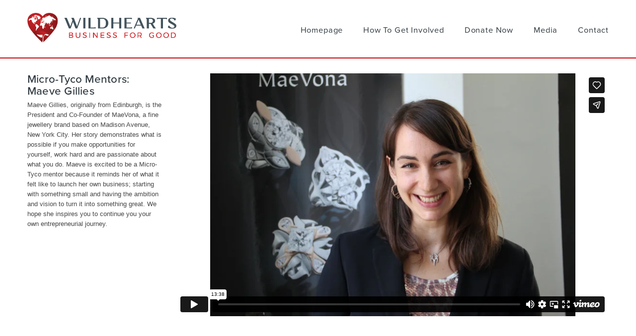

--- FILE ---
content_type: text/html; charset=UTF-8
request_url: https://www.wildheartsgroup.co.za/videos/micro-tyco-mentors-maeve-gillies/
body_size: 30642
content:



<!doctype html>
<html class="no-js" lang="en-GB" id="html">
    <head>
        <meta charset="UTF-8">
        <meta http-equiv="x-ua-compatible" content="ie=edge">
        <meta name="viewport" content="width=device-width, initial-scale=1, shrink-to-fit=no">
        <meta name="rating" content="general">

        <!-- wp head -->
        <meta name='robots' content='index, follow, max-image-preview:large, max-snippet:-1, max-video-preview:-1' />
	<style>img:is([sizes="auto" i], [sizes^="auto," i]) { contain-intrinsic-size: 3000px 1500px }</style>
	
	<!-- This site is optimized with the Yoast SEO plugin v24.3 - https://yoast.com/wordpress/plugins/seo/ -->
	<title>Micro-Tyco Mentors: Maeve Gillies - WildHearts Group</title>
	<link rel="canonical" href="https://www.wildheartsgroup.co.za/videos/micro-tyco-mentors-maeve-gillies/" />
	<meta property="og:locale" content="en_GB" />
	<meta property="og:type" content="article" />
	<meta property="og:title" content="Micro-Tyco Mentors: Maeve Gillies - WildHearts Group" />
	<meta property="og:description" content="Maeve Gillies, originally from Edinburgh, is the President and Co-Founder of MaeVona, a fine jewellery brand based on Madison Avenue,..." />
	<meta property="og:url" content="https://www.wildheartsgroup.co.za/videos/micro-tyco-mentors-maeve-gillies/" />
	<meta property="og:site_name" content="WildHearts Group" />
	<meta property="article:publisher" content="https://www.facebook.com/WildHeartsGroup/" />
	<meta name="twitter:card" content="summary_large_image" />
	<meta name="twitter:site" content="@wildheartsgroup" />
	<script type="application/ld+json" class="yoast-schema-graph">{"@context":"https://schema.org","@graph":[{"@type":"WebPage","@id":"https://www.wildheartsgroup.co.za/videos/micro-tyco-mentors-maeve-gillies/","url":"https://www.wildheartsgroup.co.za/videos/micro-tyco-mentors-maeve-gillies/","name":"Micro-Tyco Mentors: Maeve Gillies - WildHearts Group","isPartOf":{"@id":"https://www.wildheartsgroup.co.za/#website"},"datePublished":"2018-05-03T10:01:38+00:00","dateModified":"2018-05-03T10:01:38+00:00","breadcrumb":{"@id":"https://www.wildheartsgroup.co.za/videos/micro-tyco-mentors-maeve-gillies/#breadcrumb"},"inLanguage":"en-GB","potentialAction":[{"@type":"ReadAction","target":["https://www.wildheartsgroup.co.za/videos/micro-tyco-mentors-maeve-gillies/"]}]},{"@type":"BreadcrumbList","@id":"https://www.wildheartsgroup.co.za/videos/micro-tyco-mentors-maeve-gillies/#breadcrumb","itemListElement":[{"@type":"ListItem","position":1,"name":"Home","item":"https://www.wildheartsgroup.co.za/"},{"@type":"ListItem","position":2,"name":"Videos","item":"https://www.wildheartsgroup.co.za/videos/"},{"@type":"ListItem","position":3,"name":"Micro-Tyco Mentors: Maeve Gillies"}]},{"@type":"WebSite","@id":"https://www.wildheartsgroup.co.za/#website","url":"https://www.wildheartsgroup.co.za/","name":"WildHearts Group","description":"WildHearts Group is a portfolio of companies that, through their activities and profits, create global social change","publisher":{"@id":"https://www.wildheartsgroup.co.za/#organization"},"potentialAction":[{"@type":"SearchAction","target":{"@type":"EntryPoint","urlTemplate":"https://www.wildheartsgroup.co.za/?s={search_term_string}"},"query-input":{"@type":"PropertyValueSpecification","valueRequired":true,"valueName":"search_term_string"}}],"inLanguage":"en-GB"},{"@type":"Organization","@id":"https://www.wildheartsgroup.co.za/#organization","name":"WildHearts Group","url":"https://www.wildheartsgroup.co.za/","logo":{"@type":"ImageObject","inLanguage":"en-GB","@id":"https://www.wildheartsgroup.co.za/#/schema/logo/image/","url":"https://www.wildheartsgroup.co.za/wp-content/uploads/2018/06/wildhearts_tile.png","contentUrl":"https://www.wildheartsgroup.co.za/wp-content/uploads/2018/06/wildhearts_tile.png","width":512,"height":512,"caption":"WildHearts Group"},"image":{"@id":"https://www.wildheartsgroup.co.za/#/schema/logo/image/"},"sameAs":["https://www.facebook.com/WildHeartsGroup/","https://x.com/wildheartsgroup","https://www.instagram.com/wildheartsgroup","https://www.linkedin.com/company/wildhearts","https://www.youtube.com/thewildheartsteam"]}]}</script>
	<!-- / Yoast SEO plugin. -->


<link rel='dns-prefetch' href='//use.typekit.net' />
<link rel='dns-prefetch' href='//fonts.googleapis.com' />
<link rel='stylesheet' id='wp-block-library-css' href='https://www.wildheartsgroup.co.za/wp-includes/css/dist/block-library/style.min.css?ver=6.7.4' type='text/css' media='all' />
<style id='classic-theme-styles-inline-css' type='text/css'>
/*! This file is auto-generated */
.wp-block-button__link{color:#fff;background-color:#32373c;border-radius:9999px;box-shadow:none;text-decoration:none;padding:calc(.667em + 2px) calc(1.333em + 2px);font-size:1.125em}.wp-block-file__button{background:#32373c;color:#fff;text-decoration:none}
</style>
<style id='global-styles-inline-css' type='text/css'>
:root{--wp--preset--aspect-ratio--square: 1;--wp--preset--aspect-ratio--4-3: 4/3;--wp--preset--aspect-ratio--3-4: 3/4;--wp--preset--aspect-ratio--3-2: 3/2;--wp--preset--aspect-ratio--2-3: 2/3;--wp--preset--aspect-ratio--16-9: 16/9;--wp--preset--aspect-ratio--9-16: 9/16;--wp--preset--color--black: #000000;--wp--preset--color--cyan-bluish-gray: #abb8c3;--wp--preset--color--white: #ffffff;--wp--preset--color--pale-pink: #f78da7;--wp--preset--color--vivid-red: #cf2e2e;--wp--preset--color--luminous-vivid-orange: #ff6900;--wp--preset--color--luminous-vivid-amber: #fcb900;--wp--preset--color--light-green-cyan: #7bdcb5;--wp--preset--color--vivid-green-cyan: #00d084;--wp--preset--color--pale-cyan-blue: #8ed1fc;--wp--preset--color--vivid-cyan-blue: #0693e3;--wp--preset--color--vivid-purple: #9b51e0;--wp--preset--gradient--vivid-cyan-blue-to-vivid-purple: linear-gradient(135deg,rgba(6,147,227,1) 0%,rgb(155,81,224) 100%);--wp--preset--gradient--light-green-cyan-to-vivid-green-cyan: linear-gradient(135deg,rgb(122,220,180) 0%,rgb(0,208,130) 100%);--wp--preset--gradient--luminous-vivid-amber-to-luminous-vivid-orange: linear-gradient(135deg,rgba(252,185,0,1) 0%,rgba(255,105,0,1) 100%);--wp--preset--gradient--luminous-vivid-orange-to-vivid-red: linear-gradient(135deg,rgba(255,105,0,1) 0%,rgb(207,46,46) 100%);--wp--preset--gradient--very-light-gray-to-cyan-bluish-gray: linear-gradient(135deg,rgb(238,238,238) 0%,rgb(169,184,195) 100%);--wp--preset--gradient--cool-to-warm-spectrum: linear-gradient(135deg,rgb(74,234,220) 0%,rgb(151,120,209) 20%,rgb(207,42,186) 40%,rgb(238,44,130) 60%,rgb(251,105,98) 80%,rgb(254,248,76) 100%);--wp--preset--gradient--blush-light-purple: linear-gradient(135deg,rgb(255,206,236) 0%,rgb(152,150,240) 100%);--wp--preset--gradient--blush-bordeaux: linear-gradient(135deg,rgb(254,205,165) 0%,rgb(254,45,45) 50%,rgb(107,0,62) 100%);--wp--preset--gradient--luminous-dusk: linear-gradient(135deg,rgb(255,203,112) 0%,rgb(199,81,192) 50%,rgb(65,88,208) 100%);--wp--preset--gradient--pale-ocean: linear-gradient(135deg,rgb(255,245,203) 0%,rgb(182,227,212) 50%,rgb(51,167,181) 100%);--wp--preset--gradient--electric-grass: linear-gradient(135deg,rgb(202,248,128) 0%,rgb(113,206,126) 100%);--wp--preset--gradient--midnight: linear-gradient(135deg,rgb(2,3,129) 0%,rgb(40,116,252) 100%);--wp--preset--font-size--small: 13px;--wp--preset--font-size--medium: 20px;--wp--preset--font-size--large: 36px;--wp--preset--font-size--x-large: 42px;--wp--preset--spacing--20: 0.44rem;--wp--preset--spacing--30: 0.67rem;--wp--preset--spacing--40: 1rem;--wp--preset--spacing--50: 1.5rem;--wp--preset--spacing--60: 2.25rem;--wp--preset--spacing--70: 3.38rem;--wp--preset--spacing--80: 5.06rem;--wp--preset--shadow--natural: 6px 6px 9px rgba(0, 0, 0, 0.2);--wp--preset--shadow--deep: 12px 12px 50px rgba(0, 0, 0, 0.4);--wp--preset--shadow--sharp: 6px 6px 0px rgba(0, 0, 0, 0.2);--wp--preset--shadow--outlined: 6px 6px 0px -3px rgba(255, 255, 255, 1), 6px 6px rgba(0, 0, 0, 1);--wp--preset--shadow--crisp: 6px 6px 0px rgba(0, 0, 0, 1);}:where(.is-layout-flex){gap: 0.5em;}:where(.is-layout-grid){gap: 0.5em;}body .is-layout-flex{display: flex;}.is-layout-flex{flex-wrap: wrap;align-items: center;}.is-layout-flex > :is(*, div){margin: 0;}body .is-layout-grid{display: grid;}.is-layout-grid > :is(*, div){margin: 0;}:where(.wp-block-columns.is-layout-flex){gap: 2em;}:where(.wp-block-columns.is-layout-grid){gap: 2em;}:where(.wp-block-post-template.is-layout-flex){gap: 1.25em;}:where(.wp-block-post-template.is-layout-grid){gap: 1.25em;}.has-black-color{color: var(--wp--preset--color--black) !important;}.has-cyan-bluish-gray-color{color: var(--wp--preset--color--cyan-bluish-gray) !important;}.has-white-color{color: var(--wp--preset--color--white) !important;}.has-pale-pink-color{color: var(--wp--preset--color--pale-pink) !important;}.has-vivid-red-color{color: var(--wp--preset--color--vivid-red) !important;}.has-luminous-vivid-orange-color{color: var(--wp--preset--color--luminous-vivid-orange) !important;}.has-luminous-vivid-amber-color{color: var(--wp--preset--color--luminous-vivid-amber) !important;}.has-light-green-cyan-color{color: var(--wp--preset--color--light-green-cyan) !important;}.has-vivid-green-cyan-color{color: var(--wp--preset--color--vivid-green-cyan) !important;}.has-pale-cyan-blue-color{color: var(--wp--preset--color--pale-cyan-blue) !important;}.has-vivid-cyan-blue-color{color: var(--wp--preset--color--vivid-cyan-blue) !important;}.has-vivid-purple-color{color: var(--wp--preset--color--vivid-purple) !important;}.has-black-background-color{background-color: var(--wp--preset--color--black) !important;}.has-cyan-bluish-gray-background-color{background-color: var(--wp--preset--color--cyan-bluish-gray) !important;}.has-white-background-color{background-color: var(--wp--preset--color--white) !important;}.has-pale-pink-background-color{background-color: var(--wp--preset--color--pale-pink) !important;}.has-vivid-red-background-color{background-color: var(--wp--preset--color--vivid-red) !important;}.has-luminous-vivid-orange-background-color{background-color: var(--wp--preset--color--luminous-vivid-orange) !important;}.has-luminous-vivid-amber-background-color{background-color: var(--wp--preset--color--luminous-vivid-amber) !important;}.has-light-green-cyan-background-color{background-color: var(--wp--preset--color--light-green-cyan) !important;}.has-vivid-green-cyan-background-color{background-color: var(--wp--preset--color--vivid-green-cyan) !important;}.has-pale-cyan-blue-background-color{background-color: var(--wp--preset--color--pale-cyan-blue) !important;}.has-vivid-cyan-blue-background-color{background-color: var(--wp--preset--color--vivid-cyan-blue) !important;}.has-vivid-purple-background-color{background-color: var(--wp--preset--color--vivid-purple) !important;}.has-black-border-color{border-color: var(--wp--preset--color--black) !important;}.has-cyan-bluish-gray-border-color{border-color: var(--wp--preset--color--cyan-bluish-gray) !important;}.has-white-border-color{border-color: var(--wp--preset--color--white) !important;}.has-pale-pink-border-color{border-color: var(--wp--preset--color--pale-pink) !important;}.has-vivid-red-border-color{border-color: var(--wp--preset--color--vivid-red) !important;}.has-luminous-vivid-orange-border-color{border-color: var(--wp--preset--color--luminous-vivid-orange) !important;}.has-luminous-vivid-amber-border-color{border-color: var(--wp--preset--color--luminous-vivid-amber) !important;}.has-light-green-cyan-border-color{border-color: var(--wp--preset--color--light-green-cyan) !important;}.has-vivid-green-cyan-border-color{border-color: var(--wp--preset--color--vivid-green-cyan) !important;}.has-pale-cyan-blue-border-color{border-color: var(--wp--preset--color--pale-cyan-blue) !important;}.has-vivid-cyan-blue-border-color{border-color: var(--wp--preset--color--vivid-cyan-blue) !important;}.has-vivid-purple-border-color{border-color: var(--wp--preset--color--vivid-purple) !important;}.has-vivid-cyan-blue-to-vivid-purple-gradient-background{background: var(--wp--preset--gradient--vivid-cyan-blue-to-vivid-purple) !important;}.has-light-green-cyan-to-vivid-green-cyan-gradient-background{background: var(--wp--preset--gradient--light-green-cyan-to-vivid-green-cyan) !important;}.has-luminous-vivid-amber-to-luminous-vivid-orange-gradient-background{background: var(--wp--preset--gradient--luminous-vivid-amber-to-luminous-vivid-orange) !important;}.has-luminous-vivid-orange-to-vivid-red-gradient-background{background: var(--wp--preset--gradient--luminous-vivid-orange-to-vivid-red) !important;}.has-very-light-gray-to-cyan-bluish-gray-gradient-background{background: var(--wp--preset--gradient--very-light-gray-to-cyan-bluish-gray) !important;}.has-cool-to-warm-spectrum-gradient-background{background: var(--wp--preset--gradient--cool-to-warm-spectrum) !important;}.has-blush-light-purple-gradient-background{background: var(--wp--preset--gradient--blush-light-purple) !important;}.has-blush-bordeaux-gradient-background{background: var(--wp--preset--gradient--blush-bordeaux) !important;}.has-luminous-dusk-gradient-background{background: var(--wp--preset--gradient--luminous-dusk) !important;}.has-pale-ocean-gradient-background{background: var(--wp--preset--gradient--pale-ocean) !important;}.has-electric-grass-gradient-background{background: var(--wp--preset--gradient--electric-grass) !important;}.has-midnight-gradient-background{background: var(--wp--preset--gradient--midnight) !important;}.has-small-font-size{font-size: var(--wp--preset--font-size--small) !important;}.has-medium-font-size{font-size: var(--wp--preset--font-size--medium) !important;}.has-large-font-size{font-size: var(--wp--preset--font-size--large) !important;}.has-x-large-font-size{font-size: var(--wp--preset--font-size--x-large) !important;}
:where(.wp-block-post-template.is-layout-flex){gap: 1.25em;}:where(.wp-block-post-template.is-layout-grid){gap: 1.25em;}
:where(.wp-block-columns.is-layout-flex){gap: 2em;}:where(.wp-block-columns.is-layout-grid){gap: 2em;}
:root :where(.wp-block-pullquote){font-size: 1.5em;line-height: 1.6;}
</style>
<link rel='stylesheet' id='arve-css' href='https://www.wildheartsgroup.co.za/wp-content/cache/autoptimize/css/autoptimize_single_d903510a75ef1c60fc76738664d15518.css?ver=755e5bf2bfafc15e7cc1' type='text/css' media='all' />
<link rel='stylesheet' id='the-countdown-pro-css' href='https://www.wildheartsgroup.co.za/wp-content/cache/autoptimize/css/autoptimize_single_083b1951421dee719991dd38ce6953a9.css?ver=2.1.0' type='text/css' media='all' />
<link rel='stylesheet' id='main-css' href='https://www.wildheartsgroup.co.za/wp-content/themes/wildhearts/assets/css/style.min.css?ver=1.2.4' type='text/css' media='all' />
<link rel='stylesheet' id='slick-css' href='https://www.wildheartsgroup.co.za/wp-content/cache/autoptimize/css/autoptimize_single_f38b2db10e01b1572732a3191d538707.css?ver=6.7.4' type='text/css' media='all' />
<link rel='stylesheet' id='typekit-css' href='https://use.typekit.net/txr1lvr.css?ver=6.7.4' type='text/css' media='all' />
<link rel='stylesheet' id='iconfont-css' href='https://fonts.googleapis.com/icon?family=Material+Icons&#038;ver=6.7.4' type='text/css' media='all' />
<script type="text/javascript" src="https://www.wildheartsgroup.co.za/wp-includes/js/jquery/jquery.min.js?ver=3.7.1" id="jquery-core-js"></script>
<script defer type="text/javascript" src="https://www.wildheartsgroup.co.za/wp-includes/js/jquery/jquery-migrate.min.js?ver=3.4.1" id="jquery-migrate-js"></script>
<script defer id="the-countdown-pro-js-extra" src="[data-uri]"></script>
<script defer type="text/javascript" src="https://www.wildheartsgroup.co.za/wp-content/plugins/the-countdown-pro/js/jquery.countdown.min.js?ver=2.0.0" id="the-countdown-pro-js"></script>
<script defer type="text/javascript" src="https://www.wildheartsgroup.co.za/wp-content/themes/wildhearts/assets/js/vendor/modernizr-2.8.3.min.js?ver=2.8.3" id="modernizr-js"></script>
<link rel="https://api.w.org/" href="https://www.wildheartsgroup.co.za/wp-json/" />
<link rel='shortlink' href='https://www.wildheartsgroup.co.za/?p=1320' />
<link rel="alternate" title="oEmbed (JSON)" type="application/json+oembed" href="https://www.wildheartsgroup.co.za/wp-json/oembed/1.0/embed?url=https%3A%2F%2Fwww.wildheartsgroup.co.za%2Fvideos%2Fmicro-tyco-mentors-maeve-gillies%2F" />
<link rel="alternate" title="oEmbed (XML)" type="text/xml+oembed" href="https://www.wildheartsgroup.co.za/wp-json/oembed/1.0/embed?url=https%3A%2F%2Fwww.wildheartsgroup.co.za%2Fvideos%2Fmicro-tyco-mentors-maeve-gillies%2F&#038;format=xml" />
<style type="text/css">.broken_link, a.broken_link {
	text-decoration: line-through;
}</style><link rel="icon" href="https://www.wildheartsgroup.co.za/wp-content/uploads/2021/04/cropped-favicon-32x32.png" sizes="32x32" />
<link rel="icon" href="https://www.wildheartsgroup.co.za/wp-content/uploads/2021/04/cropped-favicon-192x192.png" sizes="192x192" />
<link rel="apple-touch-icon" href="https://www.wildheartsgroup.co.za/wp-content/uploads/2021/04/cropped-favicon-180x180.png" />
<meta name="msapplication-TileImage" content="https://www.wildheartsgroup.co.za/wp-content/uploads/2021/04/cropped-favicon-270x270.png" />

		<!-- Favicons -->
		<!--
        <link rel="icon" href="https://www.wildheartsgroup.co.za/wp-content/themes/wildhearts/assets/img/favicon/favicon.ico?v=1.0">
		<link rel="shortcut icon" href="https://www.wildheartsgroup.co.za/wp-content/themes/wildhearts/assets/img/favicon/favicon.ico?v=1.0">
		<link rel="apple-touch-icon" href="https://www.wildheartsgroup.co.za/wp-content/themes/wildhearts/assets/img/favicon/apple-touch-icon.png?v=1.0">
        -->


<!-- Global site tag (gtag.js) - Google Analytics -->
<script defer src="https://www.googletagmanager.com/gtag/js?id=G-16KLEWX3TY"></script>
<script defer src="[data-uri]"></script>


    </head>

    <body data-rsssl=1 class="videos-template-default single single-videos postid-1320 modula-best-grid-gallery">
    
    <!--[if lt IE 10]>
        <p class="browserupgrade">You are using an <strong>outdated</strong> browser. Please <a href="http://browsehappy.com/">upgrade your browser</a> to improve your experience.</p>
    <![endif]-->

    <header id="global_header" class="clearfix">
        
        <div class="header_content_wrapper clearfix">

            <div class="logo">
                <a href="https://www.wildheartsgroup.co.za" title="WildHearts Group"><img src="https://www.wildheartsgroup.co.za/wp-content/themes/wildhearts/assets/img/header/WildHeartsLogo2018.png" alt="Wildhearts - Business for Good" title="Wildhearts - Business for Good"></a>
            </div>
            
            <div class="menu-container">
				<!--
				<ul id="menu-test" class="menu">
					<li id="menu-item-1" class="menu-item "><a href="?page=about">About</a></li>
					<li id="menu-item-2" class="menu-item "><a href="#">Impact</a>
						<ul class="sub-menu">
							<li id="menu-item-2" class="menu-item "><a href="?page=impact">Our Impact</a>
							<li id="menu-item-21" class="menu-item "><a href="?page=casestudies">Case Studies</a></li>
						</ul>
					</li>
					<li id="menu-item-3" class="menu-item "><a href="?page=articles">Articles</a></li>
					<li id="menu-item-4" class="menu-item "><a href="?page=events">Events</a></li>
					<li id="menu-item-5" class="menu-item "><a href="#">Companies</a>
						<ul class="sub-menu">
							<li id="menu-item-51" class="menu-item  "><a href="?page=companies_office">Office Supplies</a></li>
							<li id="menu-item-52" class="menu-item  "><a href="?page=companies_document">Document Management</a></li>
							<li id="menu-item-5"3 class="menu-item  "><a href="?page=companies_microtyco">Entrepreneurship Training</a></li>
						</ul>
					</li>
					<li id="menu-item-6" class="menu-item "><a href="?page=videos">Videos</a></li>
					<li id="menu-item-7" class="menu-item "><a href="?page=contact">Contact</a></li>
				</ul>-->
				<div class="menu-footer-menu-col2-container"><ul id="menu-footer-menu-col2" class="menu"><li id="menu-item-8467" class="menu-item menu-item-type-post_type menu-item-object-page menu-item-home menu-item-8467"><a href="https://www.wildheartsgroup.co.za/">Homepage</a></li>
<li id="menu-item-8318" class="menu-item menu-item-type-post_type menu-item-object-page menu-item-8318"><a href="https://www.wildheartsgroup.co.za/howtogetinvolved/">How To Get Involved</a></li>
<li id="menu-item-8466" class="menu-item menu-item-type-post_type menu-item-object-page menu-item-8466"><a href="https://www.wildheartsgroup.co.za/donate-now/">Donate Now</a></li>
<li id="menu-item-8319" class="menu-item menu-item-type-post_type menu-item-object-page menu-item-8319"><a href="https://www.wildheartsgroup.co.za/media-gallery/">Media</a></li>
<li id="menu-item-8320" class="menu-item menu-item-type-post_type menu-item-object-page menu-item-8320"><a href="https://www.wildheartsgroup.co.za/contact/">Contact</a></li>
</ul></div>			</div>

            <div class="mobile_menu_trigger">
                <a href="#" title="open menu"><i class="material-icons">menu</i></a>
            </div>

        </div>

    </header>

	<div class="content_block_wrapper content_block_wrapper_light clearfix">

		<div class="content_block_inner home_row articles_index_top video">

			<div class="grid__wrapper">
				
				<div class="grid--12">
		            
					<div class="grid__col--9 grid_float_right featured_article_video">
						<div class="video_wrapper">
							<iframe src="https://player.vimeo.com/video/32914607" width="300" height="169" frameborder="0" webkitallowfullscreen mozallowfullscreen allowfullscreen></iframe>
						</div>
					</div>

					<div class="grid__col--3 featured_article_text">
						<h2>Micro-Tyco Mentors: Maeve Gillies</h2>
		            	<div class="lead_articles_snippet">
		            		<p><span style="display: inline !important; float: none; background-color: transparent; color: #454545; font-family: Arial,'Helvetica Neue',Helvetica,sans-serif; font-size: 13.2px; font-style: normal; font-variant: normal; font-weight: 400; letter-spacing: normal; orphans: 2; text-align: left; text-decoration: none; text-indent: 0px; text-transform: none; -webkit-text-stroke-width: 0px; white-space: normal; word-spacing: 0px;">Maeve Gillies, originally from Edinburgh, is the President and Co-Founder of MaeVona, a fine jewellery brand based on Madison Avenue, New York City. Her story demonstrates what is possible if you make opportunities for yourself, work hard and are passionate about what you do. Maeve is excited to be a Micro-Tyco mentor because it reminds her of what it felt like to launch her own business; starting with something small and having the ambition and vision to turn it into something great. We hope she inspires you to continue you your own entrepreneurial journey.</span></p>

		            	</div>
						<div class="lead_articles_share">

						</div>
					</div>
				</div>

	   		</div>

		</div>

	</div>


	<div class="content_block_wrapper content_block_wrapper_light clearfix">

		<div class="content_block_inner home_row videos_index_body clearfix">

			<div class="grid__wrapper">
				<ul class="grid--6">
		            	   			</ul>
	   		</div>

		</div>

	</div>

	

        <footer id="global_footer">
           
            <div class="footer_content_wrapper">

                <div class="grid__wrapper">

                    <div class="grid--3">

                        <div class="grid__col footer_col footer_nav">
                            <h4>Links</h4>
                            <ul id="menu-footer-menu-col2-1" class="footer_nav_col"><li class="menu-item menu-item-type-post_type menu-item-object-page menu-item-home menu-item-8467"><a href="https://www.wildheartsgroup.co.za/">Homepage</a></li>
<li class="menu-item menu-item-type-post_type menu-item-object-page menu-item-8318"><a href="https://www.wildheartsgroup.co.za/howtogetinvolved/">How To Get Involved</a></li>
<li class="menu-item menu-item-type-post_type menu-item-object-page menu-item-8466"><a href="https://www.wildheartsgroup.co.za/donate-now/">Donate Now</a></li>
<li class="menu-item menu-item-type-post_type menu-item-object-page menu-item-8319"><a href="https://www.wildheartsgroup.co.za/media-gallery/">Media</a></li>
<li class="menu-item menu-item-type-post_type menu-item-object-page menu-item-8320"><a href="https://www.wildheartsgroup.co.za/contact/">Contact</a></li>
</ul>                                                    </div>

                        <div class="grid__col footer_col footer_location">
                            <h4>Telephone</h4>
                            <p>Contact us: <a class="footer_tel" href="tel:+083 292 5506">083 292 5506</a></p>
                        </div>

                        <div class="grid__col footer_col footer_location">
                            <h4>Email</h4>
                            <p>For Sales and Sponsorship enquiries: <a class="footer_mailto" href="mailto:info@wildheartsfoundation.co.za" style="">info@wildheartsfoundation.co.za</a></p>
                            <p>For Project and Franchise enquiries: <a class="footer_mailto" href="mailto:info@wildheartsfoundation.co.za" style="">info@wildheartsfoundation.co.za</a></p>
                        </div>

                    </div>

                </div>

                <div class="footer_copyright">
                                    </div>

            </div>

        </footer>



        <div class="overlay_nav">

            <div class="overlay_nav_controls clearfix">
                <div class="mobile_menu_close_trigger">
                    <a href="#" title="close menu"><i class="material-icons">close</i></a>
                </div>
            </div>



            <div class="overlay_nav_content clearfix">
            	<div class="menu-container">					
					<ul id="menu-footer-menu-col2-2" class="menu"><li class="menu-item menu-item-type-post_type menu-item-object-page menu-item-home menu-item-8467"><a href="https://www.wildheartsgroup.co.za/">Homepage</a></li>
<li class="menu-item menu-item-type-post_type menu-item-object-page menu-item-8318"><a href="https://www.wildheartsgroup.co.za/howtogetinvolved/">How To Get Involved</a></li>
<li class="menu-item menu-item-type-post_type menu-item-object-page menu-item-8466"><a href="https://www.wildheartsgroup.co.za/donate-now/">Donate Now</a></li>
<li class="menu-item menu-item-type-post_type menu-item-object-page menu-item-8319"><a href="https://www.wildheartsgroup.co.za/media-gallery/">Media</a></li>
<li class="menu-item menu-item-type-post_type menu-item-object-page menu-item-8320"><a href="https://www.wildheartsgroup.co.za/contact/">Contact</a></li>
</ul>				</div>
            </div>
        </div>
	<script defer src="[data-uri]"></script>
        <!-- wp footer -->
        <script defer type="text/javascript" src="https://www.wildheartsgroup.co.za/wp-content/themes/wildhearts/assets/js/plugins.min.js?ver=6.7.4" id="plugins-js"></script>
<script defer type="text/javascript" src="https://www.wildheartsgroup.co.za/wp-content/themes/wildhearts/assets/js/scripts.min.js?ver=6.7.4" id="scripts-js"></script>
<script defer type="text/javascript" src="https://www.wildheartsgroup.co.za/wp-content/themes/wildhearts/assets/js/vendor/slick/slick.min.js?ver=6.7.4" id="slick-js"></script>
    <script defer src="[data-uri]"></script>
	
    </body>
</html>

--- FILE ---
content_type: text/html; charset=UTF-8
request_url: https://player.vimeo.com/video/32914607
body_size: 6514
content:
<!DOCTYPE html>
<html lang="en">
<head>
  <meta charset="utf-8">
  <meta name="viewport" content="width=device-width,initial-scale=1,user-scalable=yes">
  
  <link rel="canonical" href="https://player.vimeo.com/video/32914607">
  <meta name="googlebot" content="noindex,indexifembedded">
  
  
  <title>Micro-Tyco Mentor: Maeve Gillies on Vimeo</title>
  <style>
      body, html, .player, .fallback {
          overflow: hidden;
          width: 100%;
          height: 100%;
          margin: 0;
          padding: 0;
      }
      .fallback {
          
              background-color: transparent;
          
      }
      .player.loading { opacity: 0; }
      .fallback iframe {
          position: fixed;
          left: 0;
          top: 0;
          width: 100%;
          height: 100%;
      }
  </style>
  <link rel="modulepreload" href="https://f.vimeocdn.com/p/4.46.25/js/player.module.js" crossorigin="anonymous">
  <link rel="modulepreload" href="https://f.vimeocdn.com/p/4.46.25/js/vendor.module.js" crossorigin="anonymous">
  <link rel="preload" href="https://f.vimeocdn.com/p/4.46.25/css/player.css" as="style">
</head>

<body>


<div class="vp-placeholder">
    <style>
        .vp-placeholder,
        .vp-placeholder-thumb,
        .vp-placeholder-thumb::before,
        .vp-placeholder-thumb::after {
            position: absolute;
            top: 0;
            bottom: 0;
            left: 0;
            right: 0;
        }
        .vp-placeholder {
            visibility: hidden;
            width: 100%;
            max-height: 100%;
            height: calc(720 / 1280 * 100vw);
            max-width: calc(1280 / 720 * 100vh);
            margin: auto;
        }
        .vp-placeholder-carousel {
            display: none;
            background-color: #000;
            position: absolute;
            left: 0;
            right: 0;
            bottom: -60px;
            height: 60px;
        }
    </style>

    

    
        <style>
            .vp-placeholder-thumb {
                overflow: hidden;
                width: 100%;
                max-height: 100%;
                margin: auto;
            }
            .vp-placeholder-thumb::before,
            .vp-placeholder-thumb::after {
                content: "";
                display: block;
                filter: blur(7px);
                margin: 0;
                background: url(https://i.vimeocdn.com/video/223099926-6b9936e478081dfdfa938771b7d40f496fd41876ab2452b61ddbd0dceea6de8e-d?mw=80&q=85) 50% 50% / contain no-repeat;
            }
            .vp-placeholder-thumb::before {
                 
                margin: -30px;
            }
        </style>
    

    <div class="vp-placeholder-thumb"></div>
    <div class="vp-placeholder-carousel"></div>
    <script>function placeholderInit(t,h,d,s,n,o){var i=t.querySelector(".vp-placeholder"),v=t.querySelector(".vp-placeholder-thumb");if(h){var p=function(){try{return window.self!==window.top}catch(a){return!0}}(),w=200,y=415,r=60;if(!p&&window.innerWidth>=w&&window.innerWidth<y){i.style.bottom=r+"px",i.style.maxHeight="calc(100vh - "+r+"px)",i.style.maxWidth="calc("+n+" / "+o+" * (100vh - "+r+"px))";var f=t.querySelector(".vp-placeholder-carousel");f.style.display="block"}}if(d){var e=new Image;e.onload=function(){var a=n/o,c=e.width/e.height;if(c<=.95*a||c>=1.05*a){var l=i.getBoundingClientRect(),g=l.right-l.left,b=l.bottom-l.top,m=window.innerWidth/g*100,x=window.innerHeight/b*100;v.style.height="calc("+e.height+" / "+e.width+" * "+m+"vw)",v.style.maxWidth="calc("+e.width+" / "+e.height+" * "+x+"vh)"}i.style.visibility="visible"},e.src=s}else i.style.visibility="visible"}
</script>
    <script>placeholderInit(document,  false ,  true , "https://i.vimeocdn.com/video/223099926-6b9936e478081dfdfa938771b7d40f496fd41876ab2452b61ddbd0dceea6de8e-d?mw=80\u0026q=85",  1280 ,  720 );</script>
</div>

<div id="player" class="player"></div>
<script>window.playerConfig = {"cdn_url":"https://f.vimeocdn.com","vimeo_api_url":"api.vimeo.com","request":{"files":{"dash":{"cdns":{"akfire_interconnect_quic":{"avc_url":"https://vod-adaptive-ak.vimeocdn.com/exp=1769089099~acl=%2Fcb5dc203-5c28-4cc7-93ff-f200ce9c7c9e%2Fpsid%3D121fc94aaaf89dbf3734e72275abb37a571497cce0d3bf0521fc5e658cd3b171%2F%2A~hmac=ea57bec25322612c0e1692dffc07b07e8d5e61d46848f445617dc167987c0cd3/cb5dc203-5c28-4cc7-93ff-f200ce9c7c9e/psid=121fc94aaaf89dbf3734e72275abb37a571497cce0d3bf0521fc5e658cd3b171/v2/playlist/av/primary/playlist.json?omit=av1-hevc\u0026pathsig=8c953e4f~1MxuN674vCUU9f8JM8W3vpDWrGrTR3Z5FzcQAktwOZc\u0026r=dXM%3D\u0026rh=fcJ2T","origin":"gcs","url":"https://vod-adaptive-ak.vimeocdn.com/exp=1769089099~acl=%2Fcb5dc203-5c28-4cc7-93ff-f200ce9c7c9e%2Fpsid%3D121fc94aaaf89dbf3734e72275abb37a571497cce0d3bf0521fc5e658cd3b171%2F%2A~hmac=ea57bec25322612c0e1692dffc07b07e8d5e61d46848f445617dc167987c0cd3/cb5dc203-5c28-4cc7-93ff-f200ce9c7c9e/psid=121fc94aaaf89dbf3734e72275abb37a571497cce0d3bf0521fc5e658cd3b171/v2/playlist/av/primary/playlist.json?pathsig=8c953e4f~1MxuN674vCUU9f8JM8W3vpDWrGrTR3Z5FzcQAktwOZc\u0026r=dXM%3D\u0026rh=fcJ2T"},"fastly_skyfire":{"avc_url":"https://skyfire.vimeocdn.com/1769089099-0xc712f1a68cf8724b3696afffcc1c3e9eab426457/cb5dc203-5c28-4cc7-93ff-f200ce9c7c9e/psid=121fc94aaaf89dbf3734e72275abb37a571497cce0d3bf0521fc5e658cd3b171/v2/playlist/av/primary/playlist.json?omit=av1-hevc\u0026pathsig=8c953e4f~1MxuN674vCUU9f8JM8W3vpDWrGrTR3Z5FzcQAktwOZc\u0026r=dXM%3D\u0026rh=fcJ2T","origin":"gcs","url":"https://skyfire.vimeocdn.com/1769089099-0xc712f1a68cf8724b3696afffcc1c3e9eab426457/cb5dc203-5c28-4cc7-93ff-f200ce9c7c9e/psid=121fc94aaaf89dbf3734e72275abb37a571497cce0d3bf0521fc5e658cd3b171/v2/playlist/av/primary/playlist.json?pathsig=8c953e4f~1MxuN674vCUU9f8JM8W3vpDWrGrTR3Z5FzcQAktwOZc\u0026r=dXM%3D\u0026rh=fcJ2T"}},"default_cdn":"akfire_interconnect_quic","separate_av":true,"streams":[{"profile":"112","id":"3cf2004c-b2f4-4d80-903d-0ff6d0bb0f23","fps":25,"quality":"360p"},{"profile":"116","id":"486641d4-e3eb-4732-b5d2-7cd01200b15e","fps":25,"quality":"240p"},{"profile":"113","id":"99825183-6ae1-4b53-94f8-669fd2c982fa","fps":25,"quality":"720p"}],"streams_avc":[{"profile":"116","id":"486641d4-e3eb-4732-b5d2-7cd01200b15e","fps":25,"quality":"240p"},{"profile":"113","id":"99825183-6ae1-4b53-94f8-669fd2c982fa","fps":25,"quality":"720p"},{"profile":"112","id":"3cf2004c-b2f4-4d80-903d-0ff6d0bb0f23","fps":25,"quality":"360p"}]},"hls":{"cdns":{"akfire_interconnect_quic":{"avc_url":"https://vod-adaptive-ak.vimeocdn.com/exp=1769089099~acl=%2Fcb5dc203-5c28-4cc7-93ff-f200ce9c7c9e%2Fpsid%3D121fc94aaaf89dbf3734e72275abb37a571497cce0d3bf0521fc5e658cd3b171%2F%2A~hmac=ea57bec25322612c0e1692dffc07b07e8d5e61d46848f445617dc167987c0cd3/cb5dc203-5c28-4cc7-93ff-f200ce9c7c9e/psid=121fc94aaaf89dbf3734e72275abb37a571497cce0d3bf0521fc5e658cd3b171/v2/playlist/av/primary/playlist.m3u8?omit=av1-hevc-opus\u0026pathsig=8c953e4f~JeDtQ_TbHJ4MRQgvmD9W0SbjWSqn_PVhSFm1jCzodkc\u0026r=dXM%3D\u0026rh=fcJ2T\u0026sf=fmp4","origin":"gcs","url":"https://vod-adaptive-ak.vimeocdn.com/exp=1769089099~acl=%2Fcb5dc203-5c28-4cc7-93ff-f200ce9c7c9e%2Fpsid%3D121fc94aaaf89dbf3734e72275abb37a571497cce0d3bf0521fc5e658cd3b171%2F%2A~hmac=ea57bec25322612c0e1692dffc07b07e8d5e61d46848f445617dc167987c0cd3/cb5dc203-5c28-4cc7-93ff-f200ce9c7c9e/psid=121fc94aaaf89dbf3734e72275abb37a571497cce0d3bf0521fc5e658cd3b171/v2/playlist/av/primary/playlist.m3u8?omit=opus\u0026pathsig=8c953e4f~JeDtQ_TbHJ4MRQgvmD9W0SbjWSqn_PVhSFm1jCzodkc\u0026r=dXM%3D\u0026rh=fcJ2T\u0026sf=fmp4"},"fastly_skyfire":{"avc_url":"https://skyfire.vimeocdn.com/1769089099-0xc712f1a68cf8724b3696afffcc1c3e9eab426457/cb5dc203-5c28-4cc7-93ff-f200ce9c7c9e/psid=121fc94aaaf89dbf3734e72275abb37a571497cce0d3bf0521fc5e658cd3b171/v2/playlist/av/primary/playlist.m3u8?omit=av1-hevc-opus\u0026pathsig=8c953e4f~JeDtQ_TbHJ4MRQgvmD9W0SbjWSqn_PVhSFm1jCzodkc\u0026r=dXM%3D\u0026rh=fcJ2T\u0026sf=fmp4","origin":"gcs","url":"https://skyfire.vimeocdn.com/1769089099-0xc712f1a68cf8724b3696afffcc1c3e9eab426457/cb5dc203-5c28-4cc7-93ff-f200ce9c7c9e/psid=121fc94aaaf89dbf3734e72275abb37a571497cce0d3bf0521fc5e658cd3b171/v2/playlist/av/primary/playlist.m3u8?omit=opus\u0026pathsig=8c953e4f~JeDtQ_TbHJ4MRQgvmD9W0SbjWSqn_PVhSFm1jCzodkc\u0026r=dXM%3D\u0026rh=fcJ2T\u0026sf=fmp4"}},"default_cdn":"akfire_interconnect_quic","separate_av":true},"progressive":[{"profile":"112","width":640,"height":360,"mime":"video/mp4","fps":25,"url":"https://vod-progressive-ak.vimeocdn.com/exp=1769089099~acl=%2Fvimeo-transcode-storage-prod-us-central1-h264-540p%2F01%2F1582%2F1%2F32914607%2F74759509.mp4~hmac=4c4d6c2ac9a42ad0303fc9639695362844b7f885822d45401e2690c435afc710/vimeo-transcode-storage-prod-us-central1-h264-540p/01/1582/1/32914607/74759509.mp4","cdn":"akamai_interconnect","quality":"360p","id":"3cf2004c-b2f4-4d80-903d-0ff6d0bb0f23","origin":"gcs"},{"profile":"116","width":480,"height":270,"mime":"video/mp4","fps":25,"url":"https://vod-progressive-ak.vimeocdn.com/exp=1769089099~acl=%2Fvimeo-transcode-storage-prod-us-east1-h264-360p%2F01%2F1582%2F1%2F32914607%2F74758095.mp4~hmac=915be30a8212bba392c1c7290ffb6876fd8f3b196d214303ceaec01604934d6a/vimeo-transcode-storage-prod-us-east1-h264-360p/01/1582/1/32914607/74758095.mp4","cdn":"akamai_interconnect","quality":"240p","id":"486641d4-e3eb-4732-b5d2-7cd01200b15e","origin":"gcs"},{"profile":"113","width":1280,"height":720,"mime":"video/mp4","fps":25,"url":"https://vod-progressive-ak.vimeocdn.com/exp=1769089099~acl=%2Fvimeo-transcode-storage-prod-us-west1-h264-720p%2F01%2F1582%2F1%2F32914607%2F74761724.mp4~hmac=0a5ec13e85dbe8997d01678679fb5cb4cd00a3222e96f10bf289478d9114538b/vimeo-transcode-storage-prod-us-west1-h264-720p/01/1582/1/32914607/74761724.mp4","cdn":"akamai_interconnect","quality":"720p","id":"99825183-6ae1-4b53-94f8-669fd2c982fa","origin":"gcs"}]},"file_codecs":{"av1":[],"avc":["486641d4-e3eb-4732-b5d2-7cd01200b15e","99825183-6ae1-4b53-94f8-669fd2c982fa","3cf2004c-b2f4-4d80-903d-0ff6d0bb0f23"],"hevc":{"dvh1":[],"hdr":[],"sdr":[]}},"lang":"en","referrer":"https://www.wildheartsgroup.co.za/videos/micro-tyco-mentors-maeve-gillies/","cookie_domain":".vimeo.com","signature":"57c64819171bf0cbfe45efd11465fdf9","timestamp":1769085499,"expires":3600,"currency":"USD","session":"82b11cc5c55c97e5289581cd7582d4c9993a95c41769085499","cookie":{"volume":1,"quality":null,"hd":0,"captions":null,"transcript":null,"captions_styles":{"color":null,"fontSize":null,"fontFamily":null,"fontOpacity":null,"bgOpacity":null,"windowColor":null,"windowOpacity":null,"bgColor":null,"edgeStyle":null},"audio_language":null,"audio_kind":null,"qoe_survey_vote":0},"build":{"backend":"31e9776","js":"4.46.25"},"urls":{"js":"https://f.vimeocdn.com/p/4.46.25/js/player.js","js_base":"https://f.vimeocdn.com/p/4.46.25/js","js_module":"https://f.vimeocdn.com/p/4.46.25/js/player.module.js","js_vendor_module":"https://f.vimeocdn.com/p/4.46.25/js/vendor.module.js","locales_js":{"de-DE":"https://f.vimeocdn.com/p/4.46.25/js/player.de-DE.js","en":"https://f.vimeocdn.com/p/4.46.25/js/player.js","es":"https://f.vimeocdn.com/p/4.46.25/js/player.es.js","fr-FR":"https://f.vimeocdn.com/p/4.46.25/js/player.fr-FR.js","ja-JP":"https://f.vimeocdn.com/p/4.46.25/js/player.ja-JP.js","ko-KR":"https://f.vimeocdn.com/p/4.46.25/js/player.ko-KR.js","pt-BR":"https://f.vimeocdn.com/p/4.46.25/js/player.pt-BR.js","zh-CN":"https://f.vimeocdn.com/p/4.46.25/js/player.zh-CN.js"},"ambisonics_js":"https://f.vimeocdn.com/p/external/ambisonics.min.js","barebone_js":"https://f.vimeocdn.com/p/4.46.25/js/barebone.js","chromeless_js":"https://f.vimeocdn.com/p/4.46.25/js/chromeless.js","three_js":"https://f.vimeocdn.com/p/external/three.rvimeo.min.js","vuid_js":"https://f.vimeocdn.com/js_opt/modules/utils/vuid.min.js","hive_sdk":"https://f.vimeocdn.com/p/external/hive-sdk.js","hive_interceptor":"https://f.vimeocdn.com/p/external/hive-interceptor.js","proxy":"https://player.vimeo.com/static/proxy.html","css":"https://f.vimeocdn.com/p/4.46.25/css/player.css","chromeless_css":"https://f.vimeocdn.com/p/4.46.25/css/chromeless.css","fresnel":"https://arclight.vimeo.com/add/player-stats","player_telemetry_url":"https://arclight.vimeo.com/player-events","telemetry_base":"https://lensflare.vimeo.com"},"flags":{"plays":1,"dnt":0,"autohide_controls":0,"preload_video":"metadata_on_hover","qoe_survey_forced":0,"ai_widget":0,"ecdn_delta_updates":0,"disable_mms":0,"check_clip_skipping_forward":0},"country":"US","client":{"ip":"3.15.210.78"},"ab_tests":{"cross_origin_texttracks":{"group":"variant","track":false,"data":null}},"atid":"3148482154.1769085499","ai_widget_signature":"14df9b020c48842d440ce9e007834e502d1dfc731ea25024c615ca5774ba2d97_1769089099","config_refresh_url":"https://player.vimeo.com/video/32914607/config/request?atid=3148482154.1769085499\u0026expires=3600\u0026referrer=https%3A%2F%2Fwww.wildheartsgroup.co.za%2Fvideos%2Fmicro-tyco-mentors-maeve-gillies%2F\u0026session=82b11cc5c55c97e5289581cd7582d4c9993a95c41769085499\u0026signature=57c64819171bf0cbfe45efd11465fdf9\u0026time=1769085499\u0026v=1"},"player_url":"player.vimeo.com","video":{"id":32914607,"title":"Micro-Tyco Mentor: Maeve Gillies","width":1280,"height":720,"duration":818,"url":"","share_url":"https://vimeo.com/32914607","embed_code":"\u003ciframe title=\"vimeo-player\" src=\"https://player.vimeo.com/video/32914607?h=8ce91af16c\" width=\"640\" height=\"360\" frameborder=\"0\" referrerpolicy=\"strict-origin-when-cross-origin\" allow=\"autoplay; fullscreen; picture-in-picture; clipboard-write; encrypted-media; web-share\"   allowfullscreen\u003e\u003c/iframe\u003e","default_to_hd":0,"privacy":"disable","embed_permission":"public","thumbnail_url":"https://i.vimeocdn.com/video/223099926-6b9936e478081dfdfa938771b7d40f496fd41876ab2452b61ddbd0dceea6de8e-d","owner":{"id":3748505,"name":"WildHearts Group Ltd","img":"https://i.vimeocdn.com/portrait/23131494_60x60?sig=1cbea87d451d595115e6551dcce56e11dde0aff1e3885718b65d9ea0d9e56f4d\u0026v=1\u0026region=us","img_2x":"https://i.vimeocdn.com/portrait/23131494_60x60?sig=1cbea87d451d595115e6551dcce56e11dde0aff1e3885718b65d9ea0d9e56f4d\u0026v=1\u0026region=us","url":"https://vimeo.com/wildheartsgroup","account_type":"plus"},"spatial":0,"live_event":null,"version":{"current":null,"available":[{"id":581252989,"file_id":74757022,"is_current":true}]},"unlisted_hash":null,"rating":{"id":6},"fps":25,"bypass_token":"eyJ0eXAiOiJKV1QiLCJhbGciOiJIUzI1NiJ9.eyJjbGlwX2lkIjozMjkxNDYwNywiZXhwIjoxNzY5MDg5MTQwfQ.ihRx9vYmmOErxdAeFlvSrYNmWJLVrYzNX8akH5Jf0tw","channel_layout":"stereo","ai":0,"locale":""},"user":{"id":0,"team_id":0,"team_origin_user_id":0,"account_type":"none","liked":0,"watch_later":0,"owner":0,"mod":0,"logged_in":0,"private_mode_enabled":0,"vimeo_api_client_token":"eyJhbGciOiJIUzI1NiIsInR5cCI6IkpXVCJ9.eyJzZXNzaW9uX2lkIjoiODJiMTFjYzVjNTVjOTdlNTI4OTU4MWNkNzU4MmQ0Yzk5OTNhOTVjNDE3NjkwODU0OTkiLCJleHAiOjE3NjkwODkwOTksImFwcF9pZCI6MTE4MzU5LCJzY29wZXMiOiJwdWJsaWMgc3RhdHMifQ.1opLwOhjVrINf7YKaHWpgzL95f9jjIsVdLT3IpWX-GU"},"view":1,"vimeo_url":"vimeo.com","embed":{"audio_track":"","autoplay":0,"autopause":1,"dnt":0,"editor":0,"keyboard":1,"log_plays":1,"loop":0,"muted":0,"on_site":0,"texttrack":"","transparent":1,"outro":"nothing","playsinline":1,"quality":null,"player_id":"","api":null,"app_id":"","color":"00adef","color_one":"000000","color_two":"00adef","color_three":"ffffff","color_four":"000000","context":"embed.main","settings":{"auto_pip":1,"badge":0,"byline":0,"collections":0,"color":0,"force_color_one":0,"force_color_two":0,"force_color_three":0,"force_color_four":0,"embed":1,"fullscreen":1,"like":1,"logo":1,"playbar":1,"portrait":0,"pip":1,"share":1,"spatial_compass":0,"spatial_label":0,"speed":1,"title":0,"volume":1,"watch_later":0,"watch_full_video":1,"controls":1,"airplay":1,"audio_tracks":1,"chapters":1,"chromecast":1,"cc":1,"transcript":1,"quality":1,"play_button_position":0,"ask_ai":0,"skipping_forward":1,"debug_payload_collection_policy":"default"},"create_interactive":{"has_create_interactive":false,"viddata_url":""},"min_quality":null,"max_quality":null,"initial_quality":null,"prefer_mms":1}}</script>
<script>const fullscreenSupported="exitFullscreen"in document||"webkitExitFullscreen"in document||"webkitCancelFullScreen"in document||"mozCancelFullScreen"in document||"msExitFullscreen"in document||"webkitEnterFullScreen"in document.createElement("video");var isIE=checkIE(window.navigator.userAgent),incompatibleBrowser=!fullscreenSupported||isIE;window.noModuleLoading=!1,window.dynamicImportSupported=!1,window.cssLayersSupported=typeof CSSLayerBlockRule<"u",window.isInIFrame=function(){try{return window.self!==window.top}catch(e){return!0}}(),!window.isInIFrame&&/twitter/i.test(navigator.userAgent)&&window.playerConfig.video.url&&(window.location=window.playerConfig.video.url),window.playerConfig.request.lang&&document.documentElement.setAttribute("lang",window.playerConfig.request.lang),window.loadScript=function(e){var n=document.getElementsByTagName("script")[0];n&&n.parentNode?n.parentNode.insertBefore(e,n):document.head.appendChild(e)},window.loadVUID=function(){if(!window.playerConfig.request.flags.dnt&&!window.playerConfig.embed.dnt){window._vuid=[["pid",window.playerConfig.request.session]];var e=document.createElement("script");e.async=!0,e.src=window.playerConfig.request.urls.vuid_js,window.loadScript(e)}},window.loadCSS=function(e,n){var i={cssDone:!1,startTime:new Date().getTime(),link:e.createElement("link")};return i.link.rel="stylesheet",i.link.href=n,e.getElementsByTagName("head")[0].appendChild(i.link),i.link.onload=function(){i.cssDone=!0},i},window.loadLegacyJS=function(e,n){if(incompatibleBrowser){var i=e.querySelector(".vp-placeholder");i&&i.parentNode&&i.parentNode.removeChild(i);let a=`/video/${window.playerConfig.video.id}/fallback`;window.playerConfig.request.referrer&&(a+=`?referrer=${window.playerConfig.request.referrer}`),n.innerHTML=`<div class="fallback"><iframe title="unsupported message" src="${a}" frameborder="0"></iframe></div>`}else{n.className="player loading";var t=window.loadCSS(e,window.playerConfig.request.urls.css),r=e.createElement("script"),o=!1;r.src=window.playerConfig.request.urls.js,window.loadScript(r),r["onreadystatechange"in r?"onreadystatechange":"onload"]=function(){!o&&(!this.readyState||this.readyState==="loaded"||this.readyState==="complete")&&(o=!0,playerObject=new VimeoPlayer(n,window.playerConfig,t.cssDone||{link:t.link,startTime:t.startTime}))},window.loadVUID()}};function checkIE(e){e=e&&e.toLowerCase?e.toLowerCase():"";function n(r){return r=r.toLowerCase(),new RegExp(r).test(e);return browserRegEx}var i=n("msie")?parseFloat(e.replace(/^.*msie (\d+).*$/,"$1")):!1,t=n("trident")?parseFloat(e.replace(/^.*trident\/(\d+)\.(\d+).*$/,"$1.$2"))+4:!1;return i||t}
</script>
<script nomodule>
  window.noModuleLoading = true;
  var playerEl = document.getElementById('player');
  window.loadLegacyJS(document, playerEl);
</script>
<script type="module">try{import("").catch(()=>{})}catch(t){}window.dynamicImportSupported=!0;
</script>
<script type="module">if(!window.dynamicImportSupported||!window.cssLayersSupported){if(!window.noModuleLoading){window.noModuleLoading=!0;var playerEl=document.getElementById("player");window.loadLegacyJS(document,playerEl)}var moduleScriptLoader=document.getElementById("js-module-block");moduleScriptLoader&&moduleScriptLoader.parentElement.removeChild(moduleScriptLoader)}
</script>
<script type="module" id="js-module-block">if(!window.noModuleLoading&&window.dynamicImportSupported&&window.cssLayersSupported){const n=document.getElementById("player"),e=window.loadCSS(document,window.playerConfig.request.urls.css);import(window.playerConfig.request.urls.js_module).then(function(o){new o.VimeoPlayer(n,window.playerConfig,e.cssDone||{link:e.link,startTime:e.startTime}),window.loadVUID()}).catch(function(o){throw/TypeError:[A-z ]+import[A-z ]+module/gi.test(o)&&window.loadLegacyJS(document,n),o})}
</script>

<script type="application/ld+json">{"embedUrl":"https://player.vimeo.com/video/32914607?h=8ce91af16c","thumbnailUrl":"https://i.vimeocdn.com/video/223099926-6b9936e478081dfdfa938771b7d40f496fd41876ab2452b61ddbd0dceea6de8e-d?f=webp","name":"Micro-Tyco Mentor: Maeve Gillies","description":"This is \"Micro-Tyco Mentor: Maeve Gillies\" by \"WildHearts Group Ltd\" on Vimeo, the home for high quality videos and the people who love them.","duration":"PT818S","uploadDate":"2011-11-30T11:27:30-05:00","@context":"https://schema.org/","@type":"VideoObject"}</script>

</body>
</html>


--- FILE ---
content_type: text/html; charset=UTF-8
request_url: https://player.vimeo.com/video/32914607
body_size: 6547
content:
<!DOCTYPE html>
<html lang="en">
<head>
  <meta charset="utf-8">
  <meta name="viewport" content="width=device-width,initial-scale=1,user-scalable=yes">
  
  <link rel="canonical" href="https://player.vimeo.com/video/32914607">
  <meta name="googlebot" content="noindex,indexifembedded">
  
  
  <title>Micro-Tyco Mentor: Maeve Gillies on Vimeo</title>
  <style>
      body, html, .player, .fallback {
          overflow: hidden;
          width: 100%;
          height: 100%;
          margin: 0;
          padding: 0;
      }
      .fallback {
          
              background-color: transparent;
          
      }
      .player.loading { opacity: 0; }
      .fallback iframe {
          position: fixed;
          left: 0;
          top: 0;
          width: 100%;
          height: 100%;
      }
  </style>
  <link rel="modulepreload" href="https://f.vimeocdn.com/p/4.46.25/js/player.module.js" crossorigin="anonymous">
  <link rel="modulepreload" href="https://f.vimeocdn.com/p/4.46.25/js/vendor.module.js" crossorigin="anonymous">
  <link rel="preload" href="https://f.vimeocdn.com/p/4.46.25/css/player.css" as="style">
</head>

<body>


<div class="vp-placeholder">
    <style>
        .vp-placeholder,
        .vp-placeholder-thumb,
        .vp-placeholder-thumb::before,
        .vp-placeholder-thumb::after {
            position: absolute;
            top: 0;
            bottom: 0;
            left: 0;
            right: 0;
        }
        .vp-placeholder {
            visibility: hidden;
            width: 100%;
            max-height: 100%;
            height: calc(720 / 1280 * 100vw);
            max-width: calc(1280 / 720 * 100vh);
            margin: auto;
        }
        .vp-placeholder-carousel {
            display: none;
            background-color: #000;
            position: absolute;
            left: 0;
            right: 0;
            bottom: -60px;
            height: 60px;
        }
    </style>

    

    
        <style>
            .vp-placeholder-thumb {
                overflow: hidden;
                width: 100%;
                max-height: 100%;
                margin: auto;
            }
            .vp-placeholder-thumb::before,
            .vp-placeholder-thumb::after {
                content: "";
                display: block;
                filter: blur(7px);
                margin: 0;
                background: url(https://i.vimeocdn.com/video/223099926-6b9936e478081dfdfa938771b7d40f496fd41876ab2452b61ddbd0dceea6de8e-d?mw=80&q=85) 50% 50% / contain no-repeat;
            }
            .vp-placeholder-thumb::before {
                 
                margin: -30px;
            }
        </style>
    

    <div class="vp-placeholder-thumb"></div>
    <div class="vp-placeholder-carousel"></div>
    <script>function placeholderInit(t,h,d,s,n,o){var i=t.querySelector(".vp-placeholder"),v=t.querySelector(".vp-placeholder-thumb");if(h){var p=function(){try{return window.self!==window.top}catch(a){return!0}}(),w=200,y=415,r=60;if(!p&&window.innerWidth>=w&&window.innerWidth<y){i.style.bottom=r+"px",i.style.maxHeight="calc(100vh - "+r+"px)",i.style.maxWidth="calc("+n+" / "+o+" * (100vh - "+r+"px))";var f=t.querySelector(".vp-placeholder-carousel");f.style.display="block"}}if(d){var e=new Image;e.onload=function(){var a=n/o,c=e.width/e.height;if(c<=.95*a||c>=1.05*a){var l=i.getBoundingClientRect(),g=l.right-l.left,b=l.bottom-l.top,m=window.innerWidth/g*100,x=window.innerHeight/b*100;v.style.height="calc("+e.height+" / "+e.width+" * "+m+"vw)",v.style.maxWidth="calc("+e.width+" / "+e.height+" * "+x+"vh)"}i.style.visibility="visible"},e.src=s}else i.style.visibility="visible"}
</script>
    <script>placeholderInit(document,  false ,  true , "https://i.vimeocdn.com/video/223099926-6b9936e478081dfdfa938771b7d40f496fd41876ab2452b61ddbd0dceea6de8e-d?mw=80\u0026q=85",  1280 ,  720 );</script>
</div>

<div id="player" class="player"></div>
<script>window.playerConfig = {"cdn_url":"https://f.vimeocdn.com","vimeo_api_url":"api.vimeo.com","request":{"files":{"dash":{"cdns":{"akfire_interconnect_quic":{"avc_url":"https://vod-adaptive-ak.vimeocdn.com/exp=1769089099~acl=%2Fcb5dc203-5c28-4cc7-93ff-f200ce9c7c9e%2Fpsid%3D5893b51128a97693cf9dff2161f0f67c48f862e7ef9ce27d45c677f0d914cfa3%2F%2A~hmac=5d49415cd9a349171e296af7386720d27d067a6375565c08d22d18f5e35b55d6/cb5dc203-5c28-4cc7-93ff-f200ce9c7c9e/psid=5893b51128a97693cf9dff2161f0f67c48f862e7ef9ce27d45c677f0d914cfa3/v2/playlist/av/primary/playlist.json?omit=av1-hevc\u0026pathsig=8c953e4f~1MxuN674vCUU9f8JM8W3vpDWrGrTR3Z5FzcQAktwOZc\u0026r=dXM%3D\u0026rh=fcJ2T","origin":"gcs","url":"https://vod-adaptive-ak.vimeocdn.com/exp=1769089099~acl=%2Fcb5dc203-5c28-4cc7-93ff-f200ce9c7c9e%2Fpsid%3D5893b51128a97693cf9dff2161f0f67c48f862e7ef9ce27d45c677f0d914cfa3%2F%2A~hmac=5d49415cd9a349171e296af7386720d27d067a6375565c08d22d18f5e35b55d6/cb5dc203-5c28-4cc7-93ff-f200ce9c7c9e/psid=5893b51128a97693cf9dff2161f0f67c48f862e7ef9ce27d45c677f0d914cfa3/v2/playlist/av/primary/playlist.json?pathsig=8c953e4f~1MxuN674vCUU9f8JM8W3vpDWrGrTR3Z5FzcQAktwOZc\u0026r=dXM%3D\u0026rh=fcJ2T"},"fastly_skyfire":{"avc_url":"https://skyfire.vimeocdn.com/1769089099-0xc349a225098b0f6d36d2eea275d8a5214fe5cfef/cb5dc203-5c28-4cc7-93ff-f200ce9c7c9e/psid=5893b51128a97693cf9dff2161f0f67c48f862e7ef9ce27d45c677f0d914cfa3/v2/playlist/av/primary/playlist.json?omit=av1-hevc\u0026pathsig=8c953e4f~1MxuN674vCUU9f8JM8W3vpDWrGrTR3Z5FzcQAktwOZc\u0026r=dXM%3D\u0026rh=fcJ2T","origin":"gcs","url":"https://skyfire.vimeocdn.com/1769089099-0xc349a225098b0f6d36d2eea275d8a5214fe5cfef/cb5dc203-5c28-4cc7-93ff-f200ce9c7c9e/psid=5893b51128a97693cf9dff2161f0f67c48f862e7ef9ce27d45c677f0d914cfa3/v2/playlist/av/primary/playlist.json?pathsig=8c953e4f~1MxuN674vCUU9f8JM8W3vpDWrGrTR3Z5FzcQAktwOZc\u0026r=dXM%3D\u0026rh=fcJ2T"}},"default_cdn":"akfire_interconnect_quic","separate_av":true,"streams":[{"profile":"116","id":"486641d4-e3eb-4732-b5d2-7cd01200b15e","fps":25,"quality":"240p"},{"profile":"113","id":"99825183-6ae1-4b53-94f8-669fd2c982fa","fps":25,"quality":"720p"},{"profile":"112","id":"3cf2004c-b2f4-4d80-903d-0ff6d0bb0f23","fps":25,"quality":"360p"}],"streams_avc":[{"profile":"116","id":"486641d4-e3eb-4732-b5d2-7cd01200b15e","fps":25,"quality":"240p"},{"profile":"113","id":"99825183-6ae1-4b53-94f8-669fd2c982fa","fps":25,"quality":"720p"},{"profile":"112","id":"3cf2004c-b2f4-4d80-903d-0ff6d0bb0f23","fps":25,"quality":"360p"}]},"hls":{"cdns":{"akfire_interconnect_quic":{"avc_url":"https://vod-adaptive-ak.vimeocdn.com/exp=1769089099~acl=%2Fcb5dc203-5c28-4cc7-93ff-f200ce9c7c9e%2Fpsid%3D5893b51128a97693cf9dff2161f0f67c48f862e7ef9ce27d45c677f0d914cfa3%2F%2A~hmac=5d49415cd9a349171e296af7386720d27d067a6375565c08d22d18f5e35b55d6/cb5dc203-5c28-4cc7-93ff-f200ce9c7c9e/psid=5893b51128a97693cf9dff2161f0f67c48f862e7ef9ce27d45c677f0d914cfa3/v2/playlist/av/primary/playlist.m3u8?omit=av1-hevc-opus\u0026pathsig=8c953e4f~JeDtQ_TbHJ4MRQgvmD9W0SbjWSqn_PVhSFm1jCzodkc\u0026r=dXM%3D\u0026rh=fcJ2T\u0026sf=fmp4","origin":"gcs","url":"https://vod-adaptive-ak.vimeocdn.com/exp=1769089099~acl=%2Fcb5dc203-5c28-4cc7-93ff-f200ce9c7c9e%2Fpsid%3D5893b51128a97693cf9dff2161f0f67c48f862e7ef9ce27d45c677f0d914cfa3%2F%2A~hmac=5d49415cd9a349171e296af7386720d27d067a6375565c08d22d18f5e35b55d6/cb5dc203-5c28-4cc7-93ff-f200ce9c7c9e/psid=5893b51128a97693cf9dff2161f0f67c48f862e7ef9ce27d45c677f0d914cfa3/v2/playlist/av/primary/playlist.m3u8?omit=opus\u0026pathsig=8c953e4f~JeDtQ_TbHJ4MRQgvmD9W0SbjWSqn_PVhSFm1jCzodkc\u0026r=dXM%3D\u0026rh=fcJ2T\u0026sf=fmp4"},"fastly_skyfire":{"avc_url":"https://skyfire.vimeocdn.com/1769089099-0xc349a225098b0f6d36d2eea275d8a5214fe5cfef/cb5dc203-5c28-4cc7-93ff-f200ce9c7c9e/psid=5893b51128a97693cf9dff2161f0f67c48f862e7ef9ce27d45c677f0d914cfa3/v2/playlist/av/primary/playlist.m3u8?omit=av1-hevc-opus\u0026pathsig=8c953e4f~JeDtQ_TbHJ4MRQgvmD9W0SbjWSqn_PVhSFm1jCzodkc\u0026r=dXM%3D\u0026rh=fcJ2T\u0026sf=fmp4","origin":"gcs","url":"https://skyfire.vimeocdn.com/1769089099-0xc349a225098b0f6d36d2eea275d8a5214fe5cfef/cb5dc203-5c28-4cc7-93ff-f200ce9c7c9e/psid=5893b51128a97693cf9dff2161f0f67c48f862e7ef9ce27d45c677f0d914cfa3/v2/playlist/av/primary/playlist.m3u8?omit=opus\u0026pathsig=8c953e4f~JeDtQ_TbHJ4MRQgvmD9W0SbjWSqn_PVhSFm1jCzodkc\u0026r=dXM%3D\u0026rh=fcJ2T\u0026sf=fmp4"}},"default_cdn":"akfire_interconnect_quic","separate_av":true},"progressive":[{"profile":"116","width":480,"height":270,"mime":"video/mp4","fps":25,"url":"https://vod-progressive-ak.vimeocdn.com/exp=1769089099~acl=%2Fvimeo-transcode-storage-prod-us-east1-h264-360p%2F01%2F1582%2F1%2F32914607%2F74758095.mp4~hmac=915be30a8212bba392c1c7290ffb6876fd8f3b196d214303ceaec01604934d6a/vimeo-transcode-storage-prod-us-east1-h264-360p/01/1582/1/32914607/74758095.mp4","cdn":"akamai_interconnect","quality":"240p","id":"486641d4-e3eb-4732-b5d2-7cd01200b15e","origin":"gcs"},{"profile":"113","width":1280,"height":720,"mime":"video/mp4","fps":25,"url":"https://vod-progressive-ak.vimeocdn.com/exp=1769089099~acl=%2Fvimeo-transcode-storage-prod-us-west1-h264-720p%2F01%2F1582%2F1%2F32914607%2F74761724.mp4~hmac=0a5ec13e85dbe8997d01678679fb5cb4cd00a3222e96f10bf289478d9114538b/vimeo-transcode-storage-prod-us-west1-h264-720p/01/1582/1/32914607/74761724.mp4","cdn":"akamai_interconnect","quality":"720p","id":"99825183-6ae1-4b53-94f8-669fd2c982fa","origin":"gcs"},{"profile":"112","width":640,"height":360,"mime":"video/mp4","fps":25,"url":"https://vod-progressive-ak.vimeocdn.com/exp=1769089099~acl=%2Fvimeo-transcode-storage-prod-us-central1-h264-540p%2F01%2F1582%2F1%2F32914607%2F74759509.mp4~hmac=4c4d6c2ac9a42ad0303fc9639695362844b7f885822d45401e2690c435afc710/vimeo-transcode-storage-prod-us-central1-h264-540p/01/1582/1/32914607/74759509.mp4","cdn":"akamai_interconnect","quality":"360p","id":"3cf2004c-b2f4-4d80-903d-0ff6d0bb0f23","origin":"gcs"}]},"file_codecs":{"av1":[],"avc":["486641d4-e3eb-4732-b5d2-7cd01200b15e","99825183-6ae1-4b53-94f8-669fd2c982fa","3cf2004c-b2f4-4d80-903d-0ff6d0bb0f23"],"hevc":{"dvh1":[],"hdr":[],"sdr":[]}},"lang":"en","referrer":"https://www.wildheartsgroup.co.za/videos/micro-tyco-mentors-maeve-gillies/","cookie_domain":".vimeo.com","signature":"57c64819171bf0cbfe45efd11465fdf9","timestamp":1769085499,"expires":3600,"currency":"USD","session":"c4ace9cb3aef9c78c2087307bb6aa581b2ffff9b1769085499","cookie":{"volume":1,"quality":null,"hd":0,"captions":null,"transcript":null,"captions_styles":{"color":null,"fontSize":null,"fontFamily":null,"fontOpacity":null,"bgOpacity":null,"windowColor":null,"windowOpacity":null,"bgColor":null,"edgeStyle":null},"audio_language":null,"audio_kind":null,"qoe_survey_vote":0},"build":{"backend":"31e9776","js":"4.46.25"},"urls":{"js":"https://f.vimeocdn.com/p/4.46.25/js/player.js","js_base":"https://f.vimeocdn.com/p/4.46.25/js","js_module":"https://f.vimeocdn.com/p/4.46.25/js/player.module.js","js_vendor_module":"https://f.vimeocdn.com/p/4.46.25/js/vendor.module.js","locales_js":{"de-DE":"https://f.vimeocdn.com/p/4.46.25/js/player.de-DE.js","en":"https://f.vimeocdn.com/p/4.46.25/js/player.js","es":"https://f.vimeocdn.com/p/4.46.25/js/player.es.js","fr-FR":"https://f.vimeocdn.com/p/4.46.25/js/player.fr-FR.js","ja-JP":"https://f.vimeocdn.com/p/4.46.25/js/player.ja-JP.js","ko-KR":"https://f.vimeocdn.com/p/4.46.25/js/player.ko-KR.js","pt-BR":"https://f.vimeocdn.com/p/4.46.25/js/player.pt-BR.js","zh-CN":"https://f.vimeocdn.com/p/4.46.25/js/player.zh-CN.js"},"ambisonics_js":"https://f.vimeocdn.com/p/external/ambisonics.min.js","barebone_js":"https://f.vimeocdn.com/p/4.46.25/js/barebone.js","chromeless_js":"https://f.vimeocdn.com/p/4.46.25/js/chromeless.js","three_js":"https://f.vimeocdn.com/p/external/three.rvimeo.min.js","vuid_js":"https://f.vimeocdn.com/js_opt/modules/utils/vuid.min.js","hive_sdk":"https://f.vimeocdn.com/p/external/hive-sdk.js","hive_interceptor":"https://f.vimeocdn.com/p/external/hive-interceptor.js","proxy":"https://player.vimeo.com/static/proxy.html","css":"https://f.vimeocdn.com/p/4.46.25/css/player.css","chromeless_css":"https://f.vimeocdn.com/p/4.46.25/css/chromeless.css","fresnel":"https://arclight.vimeo.com/add/player-stats","player_telemetry_url":"https://arclight.vimeo.com/player-events","telemetry_base":"https://lensflare.vimeo.com"},"flags":{"plays":1,"dnt":0,"autohide_controls":0,"preload_video":"metadata_on_hover","qoe_survey_forced":0,"ai_widget":0,"ecdn_delta_updates":0,"disable_mms":0,"check_clip_skipping_forward":0},"country":"US","client":{"ip":"3.15.210.78"},"ab_tests":{"cross_origin_texttracks":{"group":"variant","track":false,"data":null}},"atid":"2559513310.1769085499","ai_widget_signature":"14df9b020c48842d440ce9e007834e502d1dfc731ea25024c615ca5774ba2d97_1769089099","config_refresh_url":"https://player.vimeo.com/video/32914607/config/request?atid=2559513310.1769085499\u0026expires=3600\u0026referrer=https%3A%2F%2Fwww.wildheartsgroup.co.za%2Fvideos%2Fmicro-tyco-mentors-maeve-gillies%2F\u0026session=c4ace9cb3aef9c78c2087307bb6aa581b2ffff9b1769085499\u0026signature=57c64819171bf0cbfe45efd11465fdf9\u0026time=1769085499\u0026v=1"},"player_url":"player.vimeo.com","video":{"id":32914607,"title":"Micro-Tyco Mentor: Maeve Gillies","width":1280,"height":720,"duration":818,"url":"","share_url":"https://vimeo.com/32914607","embed_code":"\u003ciframe title=\"vimeo-player\" src=\"https://player.vimeo.com/video/32914607?h=8ce91af16c\" width=\"640\" height=\"360\" frameborder=\"0\" referrerpolicy=\"strict-origin-when-cross-origin\" allow=\"autoplay; fullscreen; picture-in-picture; clipboard-write; encrypted-media; web-share\"   allowfullscreen\u003e\u003c/iframe\u003e","default_to_hd":0,"privacy":"disable","embed_permission":"public","thumbnail_url":"https://i.vimeocdn.com/video/223099926-6b9936e478081dfdfa938771b7d40f496fd41876ab2452b61ddbd0dceea6de8e-d","owner":{"id":3748505,"name":"WildHearts Group Ltd","img":"https://i.vimeocdn.com/portrait/23131494_60x60?sig=1cbea87d451d595115e6551dcce56e11dde0aff1e3885718b65d9ea0d9e56f4d\u0026v=1\u0026region=us","img_2x":"https://i.vimeocdn.com/portrait/23131494_60x60?sig=1cbea87d451d595115e6551dcce56e11dde0aff1e3885718b65d9ea0d9e56f4d\u0026v=1\u0026region=us","url":"https://vimeo.com/wildheartsgroup","account_type":"plus"},"spatial":0,"live_event":null,"version":{"current":null,"available":[{"id":581252989,"file_id":74757022,"is_current":true}]},"unlisted_hash":null,"rating":{"id":6},"fps":25,"bypass_token":"eyJ0eXAiOiJKV1QiLCJhbGciOiJIUzI1NiJ9.eyJjbGlwX2lkIjozMjkxNDYwNywiZXhwIjoxNzY5MDg5MTQwfQ.ihRx9vYmmOErxdAeFlvSrYNmWJLVrYzNX8akH5Jf0tw","channel_layout":"stereo","ai":0,"locale":""},"user":{"id":0,"team_id":0,"team_origin_user_id":0,"account_type":"none","liked":0,"watch_later":0,"owner":0,"mod":0,"logged_in":0,"private_mode_enabled":0,"vimeo_api_client_token":"eyJhbGciOiJIUzI1NiIsInR5cCI6IkpXVCJ9.eyJzZXNzaW9uX2lkIjoiYzRhY2U5Y2IzYWVmOWM3OGMyMDg3MzA3YmI2YWE1ODFiMmZmZmY5YjE3NjkwODU0OTkiLCJleHAiOjE3NjkwODkwOTksImFwcF9pZCI6MTE4MzU5LCJzY29wZXMiOiJwdWJsaWMgc3RhdHMifQ.a998nlbE2sr6J04XyTRbF6tWXMMMRe5Vd8n8r5jZfU0"},"view":1,"vimeo_url":"vimeo.com","embed":{"audio_track":"","autoplay":0,"autopause":1,"dnt":0,"editor":0,"keyboard":1,"log_plays":1,"loop":0,"muted":0,"on_site":0,"texttrack":"","transparent":1,"outro":"nothing","playsinline":1,"quality":null,"player_id":"","api":null,"app_id":"","color":"00adef","color_one":"000000","color_two":"00adef","color_three":"ffffff","color_four":"000000","context":"embed.main","settings":{"auto_pip":1,"badge":0,"byline":0,"collections":0,"color":0,"force_color_one":0,"force_color_two":0,"force_color_three":0,"force_color_four":0,"embed":1,"fullscreen":1,"like":1,"logo":1,"playbar":1,"portrait":0,"pip":1,"share":1,"spatial_compass":0,"spatial_label":0,"speed":1,"title":0,"volume":1,"watch_later":0,"watch_full_video":1,"controls":1,"airplay":1,"audio_tracks":1,"chapters":1,"chromecast":1,"cc":1,"transcript":1,"quality":1,"play_button_position":0,"ask_ai":0,"skipping_forward":1,"debug_payload_collection_policy":"default"},"create_interactive":{"has_create_interactive":false,"viddata_url":""},"min_quality":null,"max_quality":null,"initial_quality":null,"prefer_mms":1}}</script>
<script>const fullscreenSupported="exitFullscreen"in document||"webkitExitFullscreen"in document||"webkitCancelFullScreen"in document||"mozCancelFullScreen"in document||"msExitFullscreen"in document||"webkitEnterFullScreen"in document.createElement("video");var isIE=checkIE(window.navigator.userAgent),incompatibleBrowser=!fullscreenSupported||isIE;window.noModuleLoading=!1,window.dynamicImportSupported=!1,window.cssLayersSupported=typeof CSSLayerBlockRule<"u",window.isInIFrame=function(){try{return window.self!==window.top}catch(e){return!0}}(),!window.isInIFrame&&/twitter/i.test(navigator.userAgent)&&window.playerConfig.video.url&&(window.location=window.playerConfig.video.url),window.playerConfig.request.lang&&document.documentElement.setAttribute("lang",window.playerConfig.request.lang),window.loadScript=function(e){var n=document.getElementsByTagName("script")[0];n&&n.parentNode?n.parentNode.insertBefore(e,n):document.head.appendChild(e)},window.loadVUID=function(){if(!window.playerConfig.request.flags.dnt&&!window.playerConfig.embed.dnt){window._vuid=[["pid",window.playerConfig.request.session]];var e=document.createElement("script");e.async=!0,e.src=window.playerConfig.request.urls.vuid_js,window.loadScript(e)}},window.loadCSS=function(e,n){var i={cssDone:!1,startTime:new Date().getTime(),link:e.createElement("link")};return i.link.rel="stylesheet",i.link.href=n,e.getElementsByTagName("head")[0].appendChild(i.link),i.link.onload=function(){i.cssDone=!0},i},window.loadLegacyJS=function(e,n){if(incompatibleBrowser){var i=e.querySelector(".vp-placeholder");i&&i.parentNode&&i.parentNode.removeChild(i);let a=`/video/${window.playerConfig.video.id}/fallback`;window.playerConfig.request.referrer&&(a+=`?referrer=${window.playerConfig.request.referrer}`),n.innerHTML=`<div class="fallback"><iframe title="unsupported message" src="${a}" frameborder="0"></iframe></div>`}else{n.className="player loading";var t=window.loadCSS(e,window.playerConfig.request.urls.css),r=e.createElement("script"),o=!1;r.src=window.playerConfig.request.urls.js,window.loadScript(r),r["onreadystatechange"in r?"onreadystatechange":"onload"]=function(){!o&&(!this.readyState||this.readyState==="loaded"||this.readyState==="complete")&&(o=!0,playerObject=new VimeoPlayer(n,window.playerConfig,t.cssDone||{link:t.link,startTime:t.startTime}))},window.loadVUID()}};function checkIE(e){e=e&&e.toLowerCase?e.toLowerCase():"";function n(r){return r=r.toLowerCase(),new RegExp(r).test(e);return browserRegEx}var i=n("msie")?parseFloat(e.replace(/^.*msie (\d+).*$/,"$1")):!1,t=n("trident")?parseFloat(e.replace(/^.*trident\/(\d+)\.(\d+).*$/,"$1.$2"))+4:!1;return i||t}
</script>
<script nomodule>
  window.noModuleLoading = true;
  var playerEl = document.getElementById('player');
  window.loadLegacyJS(document, playerEl);
</script>
<script type="module">try{import("").catch(()=>{})}catch(t){}window.dynamicImportSupported=!0;
</script>
<script type="module">if(!window.dynamicImportSupported||!window.cssLayersSupported){if(!window.noModuleLoading){window.noModuleLoading=!0;var playerEl=document.getElementById("player");window.loadLegacyJS(document,playerEl)}var moduleScriptLoader=document.getElementById("js-module-block");moduleScriptLoader&&moduleScriptLoader.parentElement.removeChild(moduleScriptLoader)}
</script>
<script type="module" id="js-module-block">if(!window.noModuleLoading&&window.dynamicImportSupported&&window.cssLayersSupported){const n=document.getElementById("player"),e=window.loadCSS(document,window.playerConfig.request.urls.css);import(window.playerConfig.request.urls.js_module).then(function(o){new o.VimeoPlayer(n,window.playerConfig,e.cssDone||{link:e.link,startTime:e.startTime}),window.loadVUID()}).catch(function(o){throw/TypeError:[A-z ]+import[A-z ]+module/gi.test(o)&&window.loadLegacyJS(document,n),o})}
</script>

<script type="application/ld+json">{"embedUrl":"https://player.vimeo.com/video/32914607?h=8ce91af16c","thumbnailUrl":"https://i.vimeocdn.com/video/223099926-6b9936e478081dfdfa938771b7d40f496fd41876ab2452b61ddbd0dceea6de8e-d?f=webp","name":"Micro-Tyco Mentor: Maeve Gillies","description":"This is \"Micro-Tyco Mentor: Maeve Gillies\" by \"WildHearts Group Ltd\" on Vimeo, the home for high quality videos and the people who love them.","duration":"PT818S","uploadDate":"2011-11-30T11:27:30-05:00","@context":"https://schema.org/","@type":"VideoObject"}</script>

</body>
</html>


--- FILE ---
content_type: text/css
request_url: https://www.wildheartsgroup.co.za/wp-content/themes/wildhearts/assets/css/style.min.css?ver=1.2.4
body_size: 167836
content:
/*! normalize.css v3.0.3 | MIT License | github.com/necolas/normalize.css */
/**
 * 1. Set default font family to sans-serif.
 * 2. Prevent iOS and IE text size adjust after device orientation change,
 *    without disabling user zoom.
 */
html {
  font-family: sans-serif;
  /* 1 */
  -ms-text-size-adjust: 100%;
  /* 2 */
  -webkit-text-size-adjust: 100%;
  /* 2 */
}

/**
 * Remove default margin.
 */
body {
  margin: 0;
}

/* HTML5 display definitions
   ========================================================================== */
/**
 * Correct `block` display not defined for any HTML5 element in IE 8/9.
 * Correct `block` display not defined for `details` or `summary` in IE 10/11
 * and Firefox.
 * Correct `block` display not defined for `main` in IE 11.
 */
article,
aside,
details,
figcaption,
figure,
footer,
header,
hgroup,
main,
menu,
nav,
section,
summary {
  display: block;
}

/**
 * 1. Correct `inline-block` display not defined in IE 8/9.
 * 2. Normalize vertical alignment of `progress` in Chrome, Firefox, and Opera.
 */
audio,
canvas,
progress,
video {
  display: inline-block;
  /* 1 */
  vertical-align: baseline;
  /* 2 */
}

/**
 * Prevent modern browsers from displaying `audio` without controls.
 * Remove excess height in iOS 5 devices.
 */
audio:not([controls]) {
  display: none;
  height: 0;
}

/**
 * Address `[hidden]` styling not present in IE 8/9/10.
 * Hide the `template` element in IE 8/9/10/11, Safari, and Firefox < 22.
 */
[hidden],
template {
  display: none;
}

/* Links
   ========================================================================== */
/**
 * Remove the gray background color from active links in IE 10.
 */
a {
  background-color: transparent;
}

/**
 * Improve readability of focused elements when they are also in an
 * active/hover state.
 */
a:active,
a:hover {
  outline: 0;
}

/* Text-level semantics
   ========================================================================== */
/**
 * Address styling not present in IE 8/9/10/11, Safari, and Chrome.
 */
abbr[title] {
  border-bottom: 1px dotted;
}

/**
 * Address style set to `bolder` in Firefox 4+, Safari, and Chrome.
 */
b,
strong {
  font-weight: bold;
}

/**
 * Address styling not present in Safari and Chrome.
 */
dfn {
  font-style: italic;
}

/**
 * Address variable `h1` font-size and margin within `section` and `article`
 * contexts in Firefox 4+, Safari, and Chrome.
 */
h1 {
  font-size: 2em;
  margin: 0.67em 0;
}

/**
 * Address styling not present in IE 8/9.
 */
mark {
  background: #ff0;
  color: #000;
}

/**
 * Address inconsistent and variable font size in all browsers.
 */
small {
  font-size: 80%;
}

/**
 * Prevent `sub` and `sup` affecting `line-height` in all browsers.
 */
sub,
sup {
  font-size: 75%;
  line-height: 0;
  position: relative;
  vertical-align: baseline;
}

sup {
  top: -0.5em;
}

sub {
  bottom: -0.25em;
}

/* Embedded content
   ========================================================================== */
/**
 * Remove border when inside `a` element in IE 8/9/10.
 */
img {
  border: 0;
}

/**
 * Correct overflow not hidden in IE 9/10/11.
 */
svg:not(:root) {
  overflow: hidden;
}

/* Grouping content
   ========================================================================== */
/**
 * Address margin not present in IE 8/9 and Safari.
 */
figure {
  margin: 1em 40px;
}

/**
 * Address differences between Firefox and other browsers.
 */
hr {
  box-sizing: content-box;
  height: 0;
}

/**
 * Contain overflow in all browsers.
 */
pre {
  overflow: auto;
}

/**
 * Address odd `em`-unit font size rendering in all browsers.
 */
code,
kbd,
pre,
samp {
  font-family: monospace, monospace;
  font-size: 1em;
}

/* Forms
   ========================================================================== */
/**
 * Known limitation: by default, Chrome and Safari on OS X allow very limited
 * styling of `select`, unless a `border` property is set.
 */
/**
 * 1. Correct color not being inherited.
 *    Known issue: affects color of disabled elements.
 * 2. Correct font properties not being inherited.
 * 3. Address margins set differently in Firefox 4+, Safari, and Chrome.
 */
button,
input,
optgroup,
select,
textarea {
  color: inherit;
  /* 1 */
  font: inherit;
  /* 2 */
  margin: 0;
  /* 3 */
}

/**
 * Address `overflow` set to `hidden` in IE 8/9/10/11.
 */
button {
  overflow: visible;
}

/**
 * Address inconsistent `text-transform` inheritance for `button` and `select`.
 * All other form control elements do not inherit `text-transform` values.
 * Correct `button` style inheritance in Firefox, IE 8/9/10/11, and Opera.
 * Correct `select` style inheritance in Firefox.
 */
button,
select {
  text-transform: none;
}

/**
 * 1. Avoid the WebKit bug in Android 4.0.* where (2) destroys native `audio`
 *    and `video` controls.
 * 2. Correct inability to style clickable `input` types in iOS.
 * 3. Improve usability and consistency of cursor style between image-type
 *    `input` and others.
 */
button,
html input[type="button"],
input[type="reset"],
input[type="submit"] {
  -webkit-appearance: button;
  /* 2 */
  cursor: pointer;
  /* 3 */
}

/**
 * Re-set default cursor for disabled elements.
 */
button[disabled],
html input[disabled] {
  cursor: default;
}

/**
 * Remove inner padding and border in Firefox 4+.
 */
button::-moz-focus-inner,
input::-moz-focus-inner {
  border: 0;
  padding: 0;
}

/**
 * Address Firefox 4+ setting `line-height` on `input` using `!important` in
 * the UA stylesheet.
 */
input {
  line-height: normal;
}

/**
 * It's recommended that you don't attempt to style these elements.
 * Firefox's implementation doesn't respect box-sizing, padding, or width.
 *
 * 1. Address box sizing set to `content-box` in IE 8/9/10.
 * 2. Remove excess padding in IE 8/9/10.
 */
input[type="checkbox"],
input[type="radio"] {
  box-sizing: border-box;
  /* 1 */
  padding: 0;
  /* 2 */
}

/**
 * Fix the cursor style for Chrome's increment/decrement buttons. For certain
 * `font-size` values of the `input`, it causes the cursor style of the
 * decrement button to change from `default` to `text`.
 */
input[type="number"]::-webkit-inner-spin-button,
input[type="number"]::-webkit-outer-spin-button {
  height: auto;
}

/**
 * 1. Address `appearance` set to `searchfield` in Safari and Chrome.
 * 2. Address `box-sizing` set to `border-box` in Safari and Chrome.
 */
input[type="search"] {
  -webkit-appearance: textfield;
  /* 1 */
  box-sizing: content-box;
  /* 2 */
}

/**
 * Remove inner padding and search cancel button in Safari and Chrome on OS X.
 * Safari (but not Chrome) clips the cancel button when the search input has
 * padding (and `textfield` appearance).
 */
input[type="search"]::-webkit-search-cancel-button,
input[type="search"]::-webkit-search-decoration {
  -webkit-appearance: none;
}

/**
 * Define consistent border, margin, and padding.
 */
fieldset {
  border: 1px solid #c0c0c0;
  margin: 0 2px;
  padding: 0.35em 0.625em 0.75em;
}

/**
 * 1. Correct `color` not being inherited in IE 8/9/10/11.
 * 2. Remove padding so people aren't caught out if they zero out fieldsets.
 */
legend {
  border: 0;
  /* 1 */
  padding: 0;
  /* 2 */
}

/**
 * Remove default vertical scrollbar in IE 8/9/10/11.
 */
textarea {
  overflow: auto;
}

/**
 * Don't inherit the `font-weight` (applied by a rule above).
 * NOTE: the default cannot safely be changed in Chrome and Safari on OS X.
 */
optgroup {
  font-weight: bold;
}

/* Tables
   ========================================================================== */
/**
 * Remove most spacing between table cells.
 */
table {
  border-collapse: collapse;
  border-spacing: 0;
}

td,
th {
  padding: 0;
}

/*! HTML5 Boilerplate v5.2.0 | MIT License | https://html5boilerplate.com/ */
/*
 * What follows is the result of much research on cross-browser styling.
 * Credit left inline and big thanks to Nicolas Gallagher, Jonathan Neal,
 * Kroc Camen, and the H5BP dev community and team.
 */
/* ==========================================================================
   Base styles: opinionated defaults
   ========================================================================== */
html {
  color: #222;
  font-size: 1em;
  line-height: 1.3;
}

/*
 * Remove text-shadow in selection highlight:
 * https://twitter.com/miketaylr/status/12228805301
 *
 * These selection rule sets have to be separate.
 * Customize the background color to match your design.
 */
::-moz-selection {
  background: #b3d4fc;
  text-shadow: none;
}

::selection {
  background: #b3d4fc;
  text-shadow: none;
}

/*
 * A better looking default horizontal rule
 */
hr {
  display: block;
  height: 1px;
  border: 0;
  border-top: 1px solid #ccc;
  margin: 1em 0;
  padding: 0;
}

/*
 * Remove the gap between audio, canvas, iframes,
 * images, videos and the bottom of their containers:
 * https://github.com/h5bp/html5-boilerplate/issues/440
 */
audio,
canvas,
iframe,
img,
svg,
video {
  vertical-align: middle;
}

/*
 * Remove default fieldset styles.
 */
fieldset {
  border: 0;
  margin: 0;
  padding: 0;
}

/*
 * Allow only vertical resizing of textareas.
 */
textarea {
  resize: vertical;
}

/* ==========================================================================
   Browser Upgrade Prompt
   ========================================================================== */
.browserupgrade {
  margin: 0.2em 0;
  background: #ccc;
  color: #000;
  padding: 0.2em 0;
}

/* ==========================================================================
   Author's custom styles
   ========================================================================== */
/* ==========================================================================
   Helper classes
   ========================================================================== */
/*
 * Hide visually and from screen readers:
 */
.hidden {
  display: none !important;
}

/*
 * Hide only visually, but have it available for screen readers:
 * http://snook.ca/archives/html_and_css/hiding-content-for-accessibility
 */
.visuallyhidden {
  border: 0;
  clip: rect(0 0 0 0);
  height: 1px;
  margin: -1px;
  overflow: hidden;
  padding: 0;
  position: absolute;
  width: 1px;
}

/*
 * Extends the .visuallyhidden class to allow the element
 * to be focusable when navigated to via the keyboard:
 * https://www.drupal.org/node/897638
 */
.visuallyhidden.focusable:active,
.visuallyhidden.focusable:focus {
  clip: auto;
  height: auto;
  margin: 0;
  overflow: visible;
  position: static;
  width: auto;
}

/*
 * Hide visually and from screen readers, but maintain layout
 */
.invisible {
  visibility: hidden;
}

/*
 * Clearfix: contain floats
 *
 * For modern browsers
 * 1. The space content is one way to avoid an Opera bug when the
 *    `contenteditable` attribute is included anywhere else in the document.
 *    Otherwise it causes space to appear at the top and bottom of elements
 *    that receive the `clearfix` class.
 * 2. The use of `table` rather than `block` is only necessary if using
 *    `:before` to contain the top-margins of child elements.
 */
.clearfix:before,
.grid__wrapper:before,
.grid:before,
.grid--2:before,
.grid--3:before,
.grid--4:before,
.grid--5:before,
.grid--6:before,
.grid--7:before,
.grid--8:before,
.grid--9:before,
.grid--10:before,
.grid--11:before,
.grid--12:before,
.clearfix:after,
.grid__wrapper:after,
.grid:after,
.grid--2:after,
.grid--3:after,
.grid--4:after,
.grid--5:after,
.grid--6:after,
.grid--7:after,
.grid--8:after,
.grid--9:after,
.grid--10:after,
.grid--11:after,
.grid--12:after {
  content: " ";
  /* 1 */
  display: table;
  /* 2 */
}

.clearfix:after,
.grid__wrapper:after,
.grid:after,
.grid--2:after,
.grid--3:after,
.grid--4:after,
.grid--5:after,
.grid--6:after,
.grid--7:after,
.grid--8:after,
.grid--9:after,
.grid--10:after,
.grid--11:after,
.grid--12:after {
  clear: both;
}

/* ==========================================================================
   EXAMPLE Media Queries for Responsive Design.
   These examples override the primary ('mobile first') styles.
   Modify as content requires.
   ========================================================================== */
@media only screen and (min-width: 35em) {
  /* Style adjustments for viewports that meet the condition */
}

@media print,
(-webkit-min-device-pixel-ratio: 1.25),
(min-resolution: 1.25dppx),
(min-resolution: 120dpi) {
  /* Style adjustments for high resolution devices */
}

/* ==========================================================================
   Print styles.
   Inlined to avoid the additional HTTP request:
   http://www.phpied.com/delay-loading-your-print-css/
   ========================================================================== */
@media print {

  *,
  *:before,
  *:after {
    background: transparent !important;
    color: #000 !important;
    /* Black prints faster:
                                   http://www.sanbeiji.com/archives/953 */
    box-shadow: none !important;
    text-shadow: none !important;
  }

  a,
  a:visited {
    text-decoration: underline;
  }

  a[href]:after {
    content: " ("attr(href) ")";
  }

  abbr[title]:after {
    content: " ("attr(title) ")";
  }

  /*
     * Don't show links that are fragment identifiers,
     * or use the `javascript:` pseudo protocol
     */
  a[href^="#"]:after,
  a[href^="javascript:"]:after {
    content: "";
  }

  pre,
  blockquote {
    border: 1px solid #999;
    page-break-inside: avoid;
  }

  /*
     * Printing Tables:
     * http://css-discuss.incutio.com/wiki/Printing_Tables
     */
  thead {
    display: table-header-group;
  }

  tr,
  img {
    page-break-inside: avoid;
  }

  img {
    max-width: 100% !important;
  }

  p,
  h2,
  h3 {
    orphans: 3;
    widows: 3;
  }

  h2,
  h3 {
    page-break-after: avoid;
  }
}

/*text colours */
/* panel colours */
/*
Thin 	"proxima-nova" 	100
Light 	"proxima-nova" 	300
Regular 	"proxima-nova" 	400
Medium 	"proxima-nova" 	500
Bold 	"proxima-nova" 	700
*/
html,
body {
  font-family: "proxima-nova", sans-serif;
}

body {
  -webkit-font-smoothing: subpixel-antialiased;
}

#global_header {
  width: 100%;
  height: auto;
  border-bottom: 2px solid #c90c10;
}

.header_content_wrapper {
  width: 100%;
  max-width: 1170px;
  margin: 26px auto 20px auto;
}

.logo {
  float: left;
  width: 30%;
}

.logo img {
  width: 100%;
  max-width: 300px;
}

/* not in the header - but nav related */
.overlay_nav {
  top: 0;
  left: 0;
  width: 100%;
  height: 100%;
  background-color: #fff;
  z-index: 200;
  position: fixed;
  overflow-x: hidden;
  display: none;
}

.overlay_nav_controls {
  width: 100%;
  float: left;
  clear: both;
  text-align: right;
  margin: 26px 0 20px 0;
}

.mobile_menu_close_trigger {
  float: right;
  width: auto;
  text-align: right;
}

.mobile_menu_close_trigger a {
  display: inline-block;
  padding: 0 10px;
}

.mobile_menu_close_trigger a i {
  font-size: 2.5em;
  line-height: 63px;
}

.overlay_nav_content {
  float: left;
  clear: both;
  width: 90%;
  margin: 0 5%;
  text-align: center;
  position: relative;
  height: 100vh;
}

.overlay_nav_content .menu-container ul li.has-sub-menu {
  position: relative;
}

.overlay_nav_content .menu-container ul li.has-sub-menu.open ul.sub-menu {
  display: block;
  padding-left: 20px;
}

.overlay_nav_content .menu-container ul li.has-sub-menu.open span {
  background-image: url(../img/header/line.png);
}

.overlay_nav_content .menu-container ul li.has-sub-menu span {
  content: "";
  position: absolute;
  right: 0;
  top: 8px;
  background-image: url(../img/header/plus.png);
  width: 24px;
  height: 24px;
  cursor: pointer;
  z-index: 99;
  background-size: 16px;
  background-position: 50%;
  background-repeat: no-repeat;
}

.overlay_nav_content .menu-container ul li.has-sub-menu:hover ul {
  display: none;
}

.overlay_nav_content .menu-container>ul {
  list-style: none;
  margin: 0 auto;
  padding: 0;
  width: 100%;
  max-width: 600px;
  text-align: left;
}

.overlay_nav_content .menu-container>ul li {
  width: 100%;
  padding: 0;
}

.overlay_nav_content .menu-container>ul li:first-child {
  margin-left: 0;
}

.overlay_nav_content .menu-container>ul li:last-child {
  padding-bottom: 0;
}

.overlay_nav_content .menu-container>ul li a {
  text-align: left;
  font-size: 1.3em;
  line-height: 40px;
  text-decoration: none;
  display: block;
}

.overlay_nav_content .menu-container ul li {
  width: 100%;
  display: block;
  height: auto;
  list-style: none;
  float: none;
  text-align: left;
  margin-left: 0;
  padding: 0;
}

.overlay_nav_content .menu-container ul li:hover ul {
  display: none;
}

.overlay_nav_content .menu-container ul li ul {
  position: inherit !important;
  display: none;
}

.overlay_nav_content .menu-container ul li ul li {
  padding-top: 8px;
  padding-bottom: 8px;
  line-height: 18px;
  margin-bottom: 0;
}

.overlay_nav_content .menu-container ul li ul li:last-child {
  padding-bottom: 10px;
}

.overlay_nav_content .menu-container ul li ul li a {
  text-align: left;
  font-size: 1.3em;
  line-height: 20px;
}

.overlay_nav_content .menu-container>ul>li {
  border-bottom: 1px solid #ccc;
}

.overlay_nav_content .menu-container>ul>li:last-child {
  border-bottom: 0;
}

.mobile_menu_trigger {
  float: right;
  width: 40%;
  text-align: right;
  background-color: #fcfcfc;
  display: none;
}

.mobile_menu_trigger a {
  display: inline-block;
  padding: 0 10px;
}

.mobile_menu_trigger a i {
  font-size: 2.5em;
  line-height: 63px;
}

header .menu-container {
  float: right;
  width: 70%;
  display: block;
}

header .menu-container ul {
  list-style: none;
  margin: 0;
  padding: 0;
  float: right;
  z-index: 100;
}

header .menu-container ul li {
  display: inline-block;
  margin-left: 37px;
  position: relative;
}

header .menu-container ul li:first {
  margin-left: 0px;
}

header .menu-container ul li.current-menu-item>a {
  color: #c90c10;
}

header .menu-container ul li a {
  text-decoration: none;
  color: #2e383e;
  font-weight: 400;
  font-size: 1.03em;
  line-height: 70px;
  letter-spacing: 0.05em;
  display: block;
}

header .menu-container ul li a:hover {
  text-decoration: underline;
}

/*

.sub-menu { 
  visibility: hidden;
  opacity: 0;
  position: absolute;
  top: 100%;
  left: 0;
  width: 100%;
  transform: translateY(-2em);
  z-index: -1;
  transition: all 0.3s ease-in-out 0s, visibility 0s linear 0.3s, z-index 0s linear 0.01s;
}

.sub-menu-parent:focus .sub-menu,
.sub-menu-parent:focus-within .sub-menu,
.sub-menu-parent:hover .sub-menu {
  visibility: visible; 
  opacity: 1;
  z-index: 1;
  transform: translateY(0%);
  transition-delay: 0s, 0s, 0.3s; 
}

*/
header .menu-container ul li ul {
  position: absolute;
  visibility: hidden;
  /*display: none;*/
  width: auto;
  min-width: 250px;
  background: #fff;
  margin-left: -20px;
  padding-bottom: 10px;
  opacity: 0;
  top: 100%;
  left: 0;
  z-index: 1;
  -webkit-transition: all .5s ease;
  -moz-transition: all .5s ease;
  -ms-transition: all .5s ease;
  -o-transition: all .5s ease;
  transition: all .5s ease;
}

header .menu-container ul li:focus .sub-menu,
header .menu-container ul li:hover .sub-menu {
  /*display: block;*/
  visibility: visible;
  /* shows sub-menu */
  opacity: 1;
  z-index: 1;
  top: 100%;
}

header .menu-container ul ul li {
  display: block;
  margin: 0;
  padding: 0 20px;
}

header .menu-container ul ul li a {
  text-decoration: none;
  color: #2e383e;
  font-weight: 400;
  font-size: 1.03em;
  line-height: 40px;
  letter-spacing: 0.05em;
  display: block;
}

/*
    .overlay {
        visibility: hidden;
    }
    .hidden-menu {
        display: none;
    }
    .hidden-menu #menu-btn {
        display: none;
    }
   */
/*
header {
    position: fixed;
    z-index: 99999;
    background-color: rgba(255, 255, 255, 0.7);
    &:hover {
        background-color: rgba(255, 255, 255, 1);
    }

    nav {
        float: left;
        position: relative;
        ul {
            list-style: none;
            margin: 0;
            padding: 0;
            > li {
                &.current-menu-item {
                    text-decoration: underline;
                }
            }
            li {
                position: relative;
                display: inline-block;
                line-height: 22px;
                padding: 37px 22px;
                &.current-page-ancestor {
                    text-decoration: underline;
                }
                &:first-child {
                    padding-left: 0;
                }
                &:last-child {
                    padding-right: 0;
                }
                a {
                    text-decoration: none;
                    color: #000;
                    font-family: $book;
                    text-transform: uppercase;
                }
                &:hover {
                    > a {
                        //text-shadow: 0px 0px 1px black;
                        //border-bottom: 1px solid #000;
                        text-decoration: underline;
                    }
                    ul {
                        display: block;
                        position: absolute;
                        background: #fff;
                        li {
                            display: block;
                        }
                    }
                }
                ul {
                    display: none;
                    margin-left: -30px;
                    min-width: 330px;
                    top: 96px;
                    li {
                        line-height: 22px;
                        padding: 7px 30px;
                        a {
                            &.active {
                                text-decoration: underline;
                            }
                        }
                        &:first-child {
                            padding-left: 30px;
                        }
                        &:last-child {
                            padding-bottom: 20px;
                        }
                    }
                }
            }
        }
    }
}
*/
/* footer*/
#global_footer {
  width: 100%;
  height: auto;
  background-color: #232f3d;
}

.footer_content_wrapper {
  width: 100%;
  max-width: 1170px;
  margin: 0px auto;
}

.footer_content_wrapper .grid__wrapper .grid--3 {
  margin: 45px 0 65px 0;
}

.footer_accreditations {
  margin: 0px auto;
  padding-top: 7px;
  text-align: center;
}

.footer_accreditations ul {
  list-style: none;
  margin: 0;
  padding: 0;
}

.footer_accreditations ul li {
  display: inline;
  margin: 0 28px;
  padding: 0;
}

#global_accreditations .footer_accreditations ul li{
  margin: 3px 28px 10px 28px;
}

.footer_social ul {
  list-style: none;
  margin: 0;
  padding: 0;
}

.footer_social ul li {
  list-style: none;
  margin: 0 10px 0 0;
  padding: 0;
  display: inline;
}

.footer_social ul li a {
  display: inline-block;
  height: 30px;
  width: 30px;
  background-color: #fff;
  border-radius: 50%;
  font-size: 1.2em;
  line-height: 33px;
  text-align: center;
  overflow: hidden;
  color: #232f3d;
  transition: all .4s ease;
  opacity: 1;
  border: 0px solid rgba(255, 255, 255, 0);
}

.footer_social ul li a:hover {
  opacity: 0.5;
}

.footer_col h4 {
  font-weight: 300;
  font-size: 1.3em;
  letter-spacing: 0.05em;
  margin: 0;
  padding: 0;
  color: #fff;
}

.footer_col h4:after {
  content: ' ';
  display: block;
  border-bottom: 3px solid #c90c10;
  width: 60px;
  margin: 0 0 20px 0;
}

.awards_block_inner {
  width: 100%;
  max-width: 1170px;
  margin: 10px auto 10px auto;
}

.accreditations_block_inner {
  width: 100%;
  max-width: 1170px;
  margin: 10px auto 10px auto;
}
.footer_col address {
  color: #fff;
  font-style: normal;
  margin: -3px 0 0 0;
  padding: 0;
  font-size: 1.1em;
  line-height: 1.1em;
}

.footer_col p {
  color: #fff !important;
  margin: 35px 0 0 0;
}
.footer_col a.footer_tel {
  color: #fff !important;
  font-style: normal;
  padding: 0;
  font-size: 1.1em;
  font-weight: bold;
  line-height: 1.1em;
  text-decoration: none;
  /* display: block; */
}

.footer_col a.footer_mailto {
  color: #fff;
  font-style: normal;
  font-weight: bold;
  /* margin: 20px 0 0 0; */
  padding: 0;
  font-size: 1.1em;
  line-height: 1.1em;
  text-decoration: none;
  display: block;
}

.footer_col a.footer_tel:hover,
.footer_col a.footer_mailto:hover {
  text-decoration: underline;
}

ul.footer_nav_col {
  margin: 0;
  /* margin: 33px 0 0 0; */
  padding: 0;
  list-style: none;
  width: 45%;
  float: left;
}

ul.footer_nav_col li a {
  color: #fff !important;
  font-style: normal;
  margin: 16px 0 0 0;
  padding: 0;
  font-size: 1.1em;
  line-height: 1.1em;
  text-decoration: none;
  display: block;
}

ul.footer_nav_col li a:hover {
  text-decoration: underline;
}

.footer_copyright {
  padding: 0 0 30px 0;
  color: #fff;
  font-size: 0.9em;
}

.footer_copyright a {
  color: #fff;
}

.footer_copyright a:hover {
  text-decoration: none;
}

.grid__col,
.grid--2>.grid__col--2,
.grid--3>.grid__col--2,
.grid--3>.grid__col--3,
.grid--4>.grid__col--2,
.grid--4>.grid__col--3,
.grid--4>.grid__col--4,
.grid--5>.grid__col--2,
.grid--5>.grid__col--3,
.grid--5>.grid__col--4,
.grid--5>.grid__col--5,
.grid--6>.grid__col--2,
.grid--6>.grid__col--3,
.grid--6>.grid__col--4,
.grid--6>.grid__col--5,
.grid--6>.grid__col--6,
.grid--7>.grid__col--2,
.grid--7>.grid__col--3,
.grid--7>.grid__col--4,
.grid--7>.grid__col--5,
.grid--7>.grid__col--6,
.grid--7>.grid__col--7,
.grid--8>.grid__col--2,
.grid--8>.grid__col--3,
.grid--8>.grid__col--4,
.grid--8>.grid__col--5,
.grid--8>.grid__col--6,
.grid--8>.grid__col--7,
.grid--8>.grid__col--8,
.grid--9>.grid__col--2,
.grid--9>.grid__col--3,
.grid--9>.grid__col--4,
.grid--9>.grid__col--5,
.grid--9>.grid__col--6,
.grid--9>.grid__col--7,
.grid--9>.grid__col--8,
.grid--9>.grid__col--9,
.grid--10>.grid__col--2,
.grid--10>.grid__col--3,
.grid--10>.grid__col--4,
.grid--10>.grid__col--5,
.grid--10>.grid__col--6,
.grid--10>.grid__col--7,
.grid--10>.grid__col--8,
.grid--10>.grid__col--9,
.grid--10>.grid__col--10,
.grid--11>.grid__col--2,
.grid--11>.grid__col--3,
.grid--11>.grid__col--4,
.grid--11>.grid__col--5,
.grid--11>.grid__col--6,
.grid--11>.grid__col--7,
.grid--11>.grid__col--8,
.grid--11>.grid__col--9,
.grid--11>.grid__col--10,
.grid--11>.grid__col--11,
.grid--12>.grid__col--2,
.grid--12>.grid__col--3,
.grid--12>.grid__col--4,
.grid--12>.grid__col--5,
.grid--12>.grid__col--6,
.grid--12>.grid__col--7,
.grid--12>.grid__col--8,
.grid--12>.grid__col--9,
.grid--12>.grid__col--10,
.grid--12>.grid__col--11,
.grid--12>.grid__col--12 {
  float: left;
  -webkit-box-sizing: border-box;
  -moz-box-sizing: border-box;
  box-sizing: border-box;
  padding-left: 15px;
  padding-right: 15px;
}

.grid__col--last {
  clear: left;
}

.grid,
.grid--2,
.grid--3,
.grid--4,
.grid--5,
.grid--6,
.grid--7,
.grid--8,
.grid--9,
.grid--10,
.grid--11,
.grid--12 {
  margin-left: -15px;
  margin-right: -15px;
}

.grid--2>.grid__col,
.grid--2>.grid__col--2,
.grid--3.grid--2>.grid__col--3,
.grid--4.grid--2>.grid__col--3,
.grid--4.grid--2>.grid__col--4,
.grid--5.grid--2>.grid__col--3,
.grid--5.grid--2>.grid__col--4,
.grid--5.grid--2>.grid__col--5,
.grid--6.grid--2>.grid__col--3,
.grid--6.grid--2>.grid__col--4,
.grid--6.grid--2>.grid__col--5,
.grid--6.grid--2>.grid__col--6,
.grid--7.grid--2>.grid__col--3,
.grid--7.grid--2>.grid__col--4,
.grid--7.grid--2>.grid__col--5,
.grid--7.grid--2>.grid__col--6,
.grid--7.grid--2>.grid__col--7,
.grid--8.grid--2>.grid__col--3,
.grid--8.grid--2>.grid__col--4,
.grid--8.grid--2>.grid__col--5,
.grid--8.grid--2>.grid__col--6,
.grid--8.grid--2>.grid__col--7,
.grid--8.grid--2>.grid__col--8,
.grid--9.grid--2>.grid__col--3,
.grid--9.grid--2>.grid__col--4,
.grid--9.grid--2>.grid__col--5,
.grid--9.grid--2>.grid__col--6,
.grid--9.grid--2>.grid__col--7,
.grid--9.grid--2>.grid__col--8,
.grid--9.grid--2>.grid__col--9,
.grid--10.grid--2>.grid__col--3,
.grid--10.grid--2>.grid__col--4,
.grid--10.grid--2>.grid__col--5,
.grid--10.grid--2>.grid__col--6,
.grid--10.grid--2>.grid__col--7,
.grid--10.grid--2>.grid__col--8,
.grid--10.grid--2>.grid__col--9,
.grid--10.grid--2>.grid__col--10,
.grid--11.grid--2>.grid__col--3,
.grid--11.grid--2>.grid__col--4,
.grid--11.grid--2>.grid__col--5,
.grid--11.grid--2>.grid__col--6,
.grid--11.grid--2>.grid__col--7,
.grid--11.grid--2>.grid__col--8,
.grid--11.grid--2>.grid__col--9,
.grid--11.grid--2>.grid__col--10,
.grid--11.grid--2>.grid__col--11,
.grid--12.grid--2>.grid__col--3,
.grid--12.grid--2>.grid__col--4,
.grid--12.grid--2>.grid__col--5,
.grid--12.grid--2>.grid__col--6,
.grid--12.grid--2>.grid__col--7,
.grid--12.grid--2>.grid__col--8,
.grid--12.grid--2>.grid__col--9,
.grid--12.grid--2>.grid__col--10,
.grid--12.grid--2>.grid__col--11,
.grid--12.grid--2>.grid__col--12 {
  width: 50%;
}

.grid--2>.grid__col--2 {
  width: 100%;
}

.grid--2>.grid__col--push-1 {
  margin-left: 50%;
}

.grid--2>.grid__col--push-2 {
  margin-left: 100%;
}

.grid--3>.grid__col,
.grid--3>.grid__col--2,
.grid--3>.grid__col--3,
.grid--4.grid--3>.grid__col--4,
.grid--5.grid--3>.grid__col--4,
.grid--5.grid--3>.grid__col--5,
.grid--6.grid--3>.grid__col--4,
.grid--6.grid--3>.grid__col--5,
.grid--6.grid--3>.grid__col--6,
.grid--7.grid--3>.grid__col--4,
.grid--7.grid--3>.grid__col--5,
.grid--7.grid--3>.grid__col--6,
.grid--7.grid--3>.grid__col--7,
.grid--8.grid--3>.grid__col--4,
.grid--8.grid--3>.grid__col--5,
.grid--8.grid--3>.grid__col--6,
.grid--8.grid--3>.grid__col--7,
.grid--8.grid--3>.grid__col--8,
.grid--9.grid--3>.grid__col--4,
.grid--9.grid--3>.grid__col--5,
.grid--9.grid--3>.grid__col--6,
.grid--9.grid--3>.grid__col--7,
.grid--9.grid--3>.grid__col--8,
.grid--9.grid--3>.grid__col--9,
.grid--10.grid--3>.grid__col--4,
.grid--10.grid--3>.grid__col--5,
.grid--10.grid--3>.grid__col--6,
.grid--10.grid--3>.grid__col--7,
.grid--10.grid--3>.grid__col--8,
.grid--10.grid--3>.grid__col--9,
.grid--10.grid--3>.grid__col--10,
.grid--11.grid--3>.grid__col--4,
.grid--11.grid--3>.grid__col--5,
.grid--11.grid--3>.grid__col--6,
.grid--11.grid--3>.grid__col--7,
.grid--11.grid--3>.grid__col--8,
.grid--11.grid--3>.grid__col--9,
.grid--11.grid--3>.grid__col--10,
.grid--11.grid--3>.grid__col--11,
.grid--12.grid--3>.grid__col--4,
.grid--12.grid--3>.grid__col--5,
.grid--12.grid--3>.grid__col--6,
.grid--12.grid--3>.grid__col--7,
.grid--12.grid--3>.grid__col--8,
.grid--12.grid--3>.grid__col--9,
.grid--12.grid--3>.grid__col--10,
.grid--12.grid--3>.grid__col--11,
.grid--12.grid--3>.grid__col--12 {
  width: 33.3333333333%;
}

.grid--3>.grid__col--2 {
  width: 66.6666666667%;
}

.grid--3>.grid__col--3 {
  width: 100%;
}

.grid--3>.grid__col--push-1 {
  margin-left: 33.3333333333%;
}

.grid--3>.grid__col--push-2 {
  margin-left: 66.6666666667%;
}

.grid--3>.grid__col--push-3 {
  margin-left: 100%;
}

.grid--4>.grid__col,
.grid--4>.grid__col--2,
.grid--4>.grid__col--3,
.grid--4>.grid__col--4,
.grid--5.grid--4>.grid__col--5,
.grid--6.grid--4>.grid__col--5,
.grid--6.grid--4>.grid__col--6,
.grid--7.grid--4>.grid__col--5,
.grid--7.grid--4>.grid__col--6,
.grid--7.grid--4>.grid__col--7,
.grid--8.grid--4>.grid__col--5,
.grid--8.grid--4>.grid__col--6,
.grid--8.grid--4>.grid__col--7,
.grid--8.grid--4>.grid__col--8,
.grid--9.grid--4>.grid__col--5,
.grid--9.grid--4>.grid__col--6,
.grid--9.grid--4>.grid__col--7,
.grid--9.grid--4>.grid__col--8,
.grid--9.grid--4>.grid__col--9,
.grid--10.grid--4>.grid__col--5,
.grid--10.grid--4>.grid__col--6,
.grid--10.grid--4>.grid__col--7,
.grid--10.grid--4>.grid__col--8,
.grid--10.grid--4>.grid__col--9,
.grid--10.grid--4>.grid__col--10,
.grid--11.grid--4>.grid__col--5,
.grid--11.grid--4>.grid__col--6,
.grid--11.grid--4>.grid__col--7,
.grid--11.grid--4>.grid__col--8,
.grid--11.grid--4>.grid__col--9,
.grid--11.grid--4>.grid__col--10,
.grid--11.grid--4>.grid__col--11,
.grid--12.grid--4>.grid__col--5,
.grid--12.grid--4>.grid__col--6,
.grid--12.grid--4>.grid__col--7,
.grid--12.grid--4>.grid__col--8,
.grid--12.grid--4>.grid__col--9,
.grid--12.grid--4>.grid__col--10,
.grid--12.grid--4>.grid__col--11,
.grid--12.grid--4>.grid__col--12 {
  width: 25%;
}

.grid--4>.grid__col--2 {
  width: 50%;
}

.grid--4>.grid__col--3 {
  width: 75%;
}

.grid--4>.grid__col--4 {
  width: 100%;
}

.grid--4>.grid__col--push-1 {
  margin-left: 25%;
}

.grid--4>.grid__col--push-2 {
  margin-left: 50%;
}

.grid--4>.grid__col--push-3 {
  margin-left: 75%;
}

.grid--4>.grid__col--push-4 {
  margin-left: 100%;
}

.grid--5>.grid__col,
.grid--5>.grid__col--2,
.grid--5>.grid__col--3,
.grid--5>.grid__col--4,
.grid--5>.grid__col--5,
.grid--6.grid--5>.grid__col--6,
.grid--7.grid--5>.grid__col--6,
.grid--7.grid--5>.grid__col--7,
.grid--8.grid--5>.grid__col--6,
.grid--8.grid--5>.grid__col--7,
.grid--8.grid--5>.grid__col--8,
.grid--9.grid--5>.grid__col--6,
.grid--9.grid--5>.grid__col--7,
.grid--9.grid--5>.grid__col--8,
.grid--9.grid--5>.grid__col--9,
.grid--10.grid--5>.grid__col--6,
.grid--10.grid--5>.grid__col--7,
.grid--10.grid--5>.grid__col--8,
.grid--10.grid--5>.grid__col--9,
.grid--10.grid--5>.grid__col--10,
.grid--11.grid--5>.grid__col--6,
.grid--11.grid--5>.grid__col--7,
.grid--11.grid--5>.grid__col--8,
.grid--11.grid--5>.grid__col--9,
.grid--11.grid--5>.grid__col--10,
.grid--11.grid--5>.grid__col--11,
.grid--12.grid--5>.grid__col--6,
.grid--12.grid--5>.grid__col--7,
.grid--12.grid--5>.grid__col--8,
.grid--12.grid--5>.grid__col--9,
.grid--12.grid--5>.grid__col--10,
.grid--12.grid--5>.grid__col--11,
.grid--12.grid--5>.grid__col--12 {
  width: 20%;
}

.grid--5>.grid__col--2 {
  width: 40%;
}

.grid--5>.grid__col--3 {
  width: 60%;
}

.grid--5>.grid__col--4 {
  width: 80%;
}

.grid--5>.grid__col--5 {
  width: 100%;
}

.grid--5>.grid__col--push-1 {
  margin-left: 20%;
}

.grid--5>.grid__col--push-2 {
  margin-left: 40%;
}

.grid--5>.grid__col--push-3 {
  margin-left: 60%;
}

.grid--5>.grid__col--push-4 {
  margin-left: 80%;
}

.grid--5>.grid__col--push-5 {
  margin-left: 100%;
}

.grid--6>.grid__col,
.grid--6>.grid__col--2,
.grid--6>.grid__col--3,
.grid--6>.grid__col--4,
.grid--6>.grid__col--5,
.grid--6>.grid__col--6,
.grid--7.grid--6>.grid__col--7,
.grid--8.grid--6>.grid__col--7,
.grid--8.grid--6>.grid__col--8,
.grid--9.grid--6>.grid__col--7,
.grid--9.grid--6>.grid__col--8,
.grid--9.grid--6>.grid__col--9,
.grid--10.grid--6>.grid__col--7,
.grid--10.grid--6>.grid__col--8,
.grid--10.grid--6>.grid__col--9,
.grid--10.grid--6>.grid__col--10,
.grid--11.grid--6>.grid__col--7,
.grid--11.grid--6>.grid__col--8,
.grid--11.grid--6>.grid__col--9,
.grid--11.grid--6>.grid__col--10,
.grid--11.grid--6>.grid__col--11,
.grid--12.grid--6>.grid__col--7,
.grid--12.grid--6>.grid__col--8,
.grid--12.grid--6>.grid__col--9,
.grid--12.grid--6>.grid__col--10,
.grid--12.grid--6>.grid__col--11,
.grid--12.grid--6>.grid__col--12 {
  width: 16.6666666667%;
}

.grid--6>.grid__col--2 {
  width: 33.3333333333%;
}

.grid--6>.grid__col--3 {
  width: 50%;
}

.grid--6>.grid__col--4 {
  width: 66.6666666667%;
}

.grid--6>.grid__col--5 {
  width: 83.3333333333%;
}

.grid--6>.grid__col--6 {
  width: 100%;
}

.grid--6>.grid__col--push-1 {
  margin-left: 16.6666666667%;
}

.grid--6>.grid__col--push-2 {
  margin-left: 33.3333333333%;
}

.grid--6>.grid__col--push-3 {
  margin-left: 50%;
}

.grid--6>.grid__col--push-4 {
  margin-left: 66.6666666667%;
}

.grid--6>.grid__col--push-5 {
  margin-left: 83.3333333333%;
}

.grid--6>.grid__col--push-6 {
  margin-left: 100%;
}

.grid--7>.grid__col,
.grid--7>.grid__col--2,
.grid--7>.grid__col--3,
.grid--7>.grid__col--4,
.grid--7>.grid__col--5,
.grid--7>.grid__col--6,
.grid--7>.grid__col--7,
.grid--8.grid--7>.grid__col--8,
.grid--9.grid--7>.grid__col--8,
.grid--9.grid--7>.grid__col--9,
.grid--10.grid--7>.grid__col--8,
.grid--10.grid--7>.grid__col--9,
.grid--10.grid--7>.grid__col--10,
.grid--11.grid--7>.grid__col--8,
.grid--11.grid--7>.grid__col--9,
.grid--11.grid--7>.grid__col--10,
.grid--11.grid--7>.grid__col--11,
.grid--12.grid--7>.grid__col--8,
.grid--12.grid--7>.grid__col--9,
.grid--12.grid--7>.grid__col--10,
.grid--12.grid--7>.grid__col--11,
.grid--12.grid--7>.grid__col--12 {
  width: 14.2857142857%;
}

.grid--7>.grid__col--2 {
  width: 28.5714285714%;
}

.grid--7>.grid__col--3 {
  width: 42.8571428571%;
}

.grid--7>.grid__col--4 {
  width: 57.1428571429%;
}

.grid--7>.grid__col--5 {
  width: 71.4285714286%;
}

.grid--7>.grid__col--6 {
  width: 85.7142857143%;
}

.grid--7>.grid__col--7 {
  width: 100%;
}

.grid--7>.grid__col--push-1 {
  margin-left: 14.2857142857%;
}

.grid--7>.grid__col--push-2 {
  margin-left: 28.5714285714%;
}

.grid--7>.grid__col--push-3 {
  margin-left: 42.8571428571%;
}

.grid--7>.grid__col--push-4 {
  margin-left: 57.1428571429%;
}

.grid--7>.grid__col--push-5 {
  margin-left: 71.4285714286%;
}

.grid--7>.grid__col--push-6 {
  margin-left: 85.7142857143%;
}

.grid--7>.grid__col--push-7 {
  margin-left: 100%;
}

.grid--8>.grid__col,
.grid--8>.grid__col--2,
.grid--8>.grid__col--3,
.grid--8>.grid__col--4,
.grid--8>.grid__col--5,
.grid--8>.grid__col--6,
.grid--8>.grid__col--7,
.grid--8>.grid__col--8,
.grid--9.grid--8>.grid__col--9,
.grid--10.grid--8>.grid__col--9,
.grid--10.grid--8>.grid__col--10,
.grid--11.grid--8>.grid__col--9,
.grid--11.grid--8>.grid__col--10,
.grid--11.grid--8>.grid__col--11,
.grid--12.grid--8>.grid__col--9,
.grid--12.grid--8>.grid__col--10,
.grid--12.grid--8>.grid__col--11,
.grid--12.grid--8>.grid__col--12 {
  width: 12.5%;
}

.grid--8>.grid__col--2 {
  width: 25%;
}

.grid--8>.grid__col--3 {
  width: 37.5%;
}

.grid--8>.grid__col--4 {
  width: 50%;
}

.grid--8>.grid__col--5 {
  width: 62.5%;
}

.grid--8>.grid__col--6 {
  width: 75%;
}

.grid--8>.grid__col--7 {
  width: 87.5%;
}

.grid--8>.grid__col--8 {
  width: 100%;
}

.grid--8>.grid__col--push-1 {
  margin-left: 12.5%;
}

.grid--8>.grid__col--push-2 {
  margin-left: 25%;
}

.grid--8>.grid__col--push-3 {
  margin-left: 37.5%;
}

.grid--8>.grid__col--push-4 {
  margin-left: 50%;
}

.grid--8>.grid__col--push-5 {
  margin-left: 62.5%;
}

.grid--8>.grid__col--push-6 {
  margin-left: 75%;
}

.grid--8>.grid__col--push-7 {
  margin-left: 87.5%;
}

.grid--8>.grid__col--push-8 {
  margin-left: 100%;
}

.grid--9>.grid__col,
.grid--9>.grid__col--2,
.grid--9>.grid__col--3,
.grid--9>.grid__col--4,
.grid--9>.grid__col--5,
.grid--9>.grid__col--6,
.grid--9>.grid__col--7,
.grid--9>.grid__col--8,
.grid--9>.grid__col--9,
.grid--10.grid--9>.grid__col--10,
.grid--11.grid--9>.grid__col--10,
.grid--11.grid--9>.grid__col--11,
.grid--12.grid--9>.grid__col--10,
.grid--12.grid--9>.grid__col--11,
.grid--12.grid--9>.grid__col--12 {
  width: 11.1111111111%;
}

.grid--9>.grid__col--2 {
  width: 22.2222222222%;
}

.grid--9>.grid__col--3 {
  width: 33.3333333333%;
}

.grid--9>.grid__col--4 {
  width: 44.4444444444%;
}

.grid--9>.grid__col--5 {
  width: 55.5555555556%;
}

.grid--9>.grid__col--6 {
  width: 66.6666666667%;
}

.grid--9>.grid__col--7 {
  width: 77.7777777778%;
}

.grid--9>.grid__col--8 {
  width: 88.8888888889%;
}

.grid--9>.grid__col--9 {
  width: 100%;
}

.grid--9>.grid__col--push-1 {
  margin-left: 11.1111111111%;
}

.grid--9>.grid__col--push-2 {
  margin-left: 22.2222222222%;
}

.grid--9>.grid__col--push-3 {
  margin-left: 33.3333333333%;
}

.grid--9>.grid__col--push-4 {
  margin-left: 44.4444444444%;
}

.grid--9>.grid__col--push-5 {
  margin-left: 55.5555555556%;
}

.grid--9>.grid__col--push-6 {
  margin-left: 66.6666666667%;
}

.grid--9>.grid__col--push-7 {
  margin-left: 77.7777777778%;
}

.grid--9>.grid__col--push-8 {
  margin-left: 88.8888888889%;
}

.grid--9>.grid__col--push-9 {
  margin-left: 100%;
}

.grid--10>.grid__col,
.grid--10>.grid__col--2,
.grid--10>.grid__col--3,
.grid--10>.grid__col--4,
.grid--10>.grid__col--5,
.grid--10>.grid__col--6,
.grid--10>.grid__col--7,
.grid--10>.grid__col--8,
.grid--10>.grid__col--9,
.grid--10>.grid__col--10,
.grid--11.grid--10>.grid__col--11,
.grid--12.grid--10>.grid__col--11,
.grid--12.grid--10>.grid__col--12 {
  width: 10%;
}

.grid--10>.grid__col--2 {
  width: 20%;
}

.grid--10>.grid__col--3 {
  width: 30%;
}

.grid--10>.grid__col--4 {
  width: 40%;
}

.grid--10>.grid__col--5 {
  width: 50%;
}

.grid--10>.grid__col--6 {
  width: 60%;
}

.grid--10>.grid__col--7 {
  width: 70%;
}

.grid--10>.grid__col--8 {
  width: 80%;
}

.grid--10>.grid__col--9 {
  width: 90%;
}

.grid--10>.grid__col--10 {
  width: 100%;
}

.grid--10>.grid__col--push-1 {
  margin-left: 10%;
}

.grid--10>.grid__col--push-2 {
  margin-left: 20%;
}

.grid--10>.grid__col--push-3 {
  margin-left: 30%;
}

.grid--10>.grid__col--push-4 {
  margin-left: 40%;
}

.grid--10>.grid__col--push-5 {
  margin-left: 50%;
}

.grid--10>.grid__col--push-6 {
  margin-left: 60%;
}

.grid--10>.grid__col--push-7 {
  margin-left: 70%;
}

.grid--10>.grid__col--push-8 {
  margin-left: 80%;
}

.grid--10>.grid__col--push-9 {
  margin-left: 90%;
}

.grid--10>.grid__col--push-10 {
  margin-left: 100%;
}

.grid--11>.grid__col,
.grid--11>.grid__col--2,
.grid--11>.grid__col--3,
.grid--11>.grid__col--4,
.grid--11>.grid__col--5,
.grid--11>.grid__col--6,
.grid--11>.grid__col--7,
.grid--11>.grid__col--8,
.grid--11>.grid__col--9,
.grid--11>.grid__col--10,
.grid--11>.grid__col--11,
.grid--12.grid--11>.grid__col--12 {
  width: 9.0909090909%;
}

.grid--11>.grid__col--2 {
  width: 18.1818181818%;
}

.grid--11>.grid__col--3 {
  width: 27.2727272727%;
}

.grid--11>.grid__col--4 {
  width: 36.3636363636%;
}

.grid--11>.grid__col--5 {
  width: 45.4545454545%;
}

.grid--11>.grid__col--6 {
  width: 54.5454545455%;
}

.grid--11>.grid__col--7 {
  width: 63.6363636364%;
}

.grid--11>.grid__col--8 {
  width: 72.7272727273%;
}

.grid--11>.grid__col--9 {
  width: 81.8181818182%;
}

.grid--11>.grid__col--10 {
  width: 90.9090909091%;
}

.grid--11>.grid__col--11 {
  width: 100%;
}

.grid--11>.grid__col--push-1 {
  margin-left: 9.0909090909%;
}

.grid--11>.grid__col--push-2 {
  margin-left: 18.1818181818%;
}

.grid--11>.grid__col--push-3 {
  margin-left: 27.2727272727%;
}

.grid--11>.grid__col--push-4 {
  margin-left: 36.3636363636%;
}

.grid--11>.grid__col--push-5 {
  margin-left: 45.4545454545%;
}

.grid--11>.grid__col--push-6 {
  margin-left: 54.5454545455%;
}

.grid--11>.grid__col--push-7 {
  margin-left: 63.6363636364%;
}

.grid--11>.grid__col--push-8 {
  margin-left: 72.7272727273%;
}

.grid--11>.grid__col--push-9 {
  margin-left: 81.8181818182%;
}

.grid--11>.grid__col--push-10 {
  margin-left: 90.9090909091%;
}

.grid--11>.grid__col--push-11 {
  margin-left: 100%;
}

.grid--12>.grid__col,
.grid--12>.grid__col--2,
.grid--12>.grid__col--3,
.grid--12>.grid__col--4,
.grid--12>.grid__col--5,
.grid--12>.grid__col--6,
.grid--12>.grid__col--7,
.grid--12>.grid__col--8,
.grid--12>.grid__col--9,
.grid--12>.grid__col--10,
.grid--12>.grid__col--11,
.grid--12>.grid__col--12 {
  width: 8.3333333333%;
}

.grid--12>.grid__col--2 {
  width: 16.6666666667%;
}

.grid--12>.grid__col--3 {
  width: 25%;
}

.grid--12>.grid__col--4 {
  width: 33.3333333333%;
}

.grid--12>.grid__col--5 {
  width: 41.6666666667%;
}

.grid--12>.grid__col--6 {
  width: 50%;
}

.grid--12>.grid__col--7 {
  width: 58.3333333333%;
}

.grid--12>.grid__col--8 {
  width: 66.6666666667%;
}

.grid--12>.grid__col--9 {
  width: 75%;
}

.grid--12>.grid__col--10 {
  width: 83.3333333333%;
}

.grid--12>.grid__col--11 {
  width: 91.6666666667%;
}

.grid--12>.grid__col--12 {
  width: 100%;
}

.grid--12>.grid__col--push-1 {
  margin-left: 8.3333333333%;
}

.grid--12>.grid__col--push-2 {
  margin-left: 16.6666666667%;
}

.grid--12>.grid__col--push-3 {
  margin-left: 25%;
}

.grid--12>.grid__col--push-4 {
  margin-left: 33.3333333333%;
}

.grid--12>.grid__col--push-5 {
  margin-left: 41.6666666667%;
}

.grid--12>.grid__col--push-6 {
  margin-left: 50%;
}

.grid--12>.grid__col--push-7 {
  margin-left: 58.3333333333%;
}

.grid--12>.grid__col--push-8 {
  margin-left: 66.6666666667%;
}

.grid--12>.grid__col--push-9 {
  margin-left: 75%;
}

.grid--12>.grid__col--push-10 {
  margin-left: 83.3333333333%;
}

.grid--12>.grid__col--push-11 {
  margin-left: 91.6666666667%;
}

.grid--12>.grid__col--push-12 {
  margin-left: 100%;
}

.grid_float_right {
  float: right !important;
}

/* =WordPress Core
-------------------------------------------------------------- */
.alignnone {
  margin: 5px 20px 20px 0;
}

.aligncenter,
div.aligncenter {
  display: block;
  margin: 5px auto 5px auto;
}

.alignright {
  float: right;
  margin: 5px 0 20px 20px;
}

.alignleft {
  float: left;
  margin: 5px 20px 20px 0;
}

a img.alignright {
  float: right;
  margin: 5px 0 20px 20px;
}

a img.alignnone {
  margin: 5px 20px 20px 0;
}

a img.alignleft {
  float: left;
  margin: 5px 20px 20px 0;
}

a img.aligncenter {
  display: block;
  margin-left: auto;
  margin-right: auto;
}

.wp-caption {
  background: #fff;
  border: 1px solid #f0f0f0;
  max-width: 96%;
  /* Image does not overflow the content area */
  padding: 5px 3px 10px;
  text-align: center;
}

.wp-caption.alignnone {
  margin: 5px 20px 20px 0;
}

.wp-caption.alignleft {
  margin: 5px 20px 20px 0;
}

.wp-caption.alignright {
  margin: 5px 0 20px 20px;
}

.wp-caption img {
  border: 0 none;
  height: auto;
  margin: 0;
  max-width: 98.5%;
  padding: 0;
  width: auto;
}

.wp-caption p.wp-caption-text {
  font-size: 11px;
  line-height: 17px;
  margin: 0;
  padding: 0 4px 5px;
}

/* Text meant only for screen readers. */
.screen-reader-text {
  border: 0;
  clip: rect(1px, 1px, 1px, 1px);
  clip-path: inset(50%);
  height: 1px;
  margin: -1px;
  overflow: hidden;
  padding: 0;
  position: absolute !important;
  width: 1px;
  word-wrap: normal !important;
  /* Many screen reader and browser combinations announce broken words as they would appear visually. */
}

.screen-reader-text:focus {
  background-color: #eee;
  clip: auto !important;
  clip-path: none;
  color: #444;
  display: block;
  font-size: 1em;
  height: auto;
  left: 5px;
  line-height: normal;
  padding: 15px 23px 14px;
  text-decoration: none;
  top: 5px;
  width: auto;
  z-index: 100000;
  /* Above WP toolbar. */
}

html,
body {
  font-weight: 300;
}

a {
  color: #2e383e;
}

/*
alternate banner styling
*/
.main_banner_container_alternate .main_banner_container_slim {
  width: 100%;
}

.main_banner {
  display: block;
  float: left;
  width: 100%;
  height: 662px;
  position: relative;
}

.main_banner_image {
  display: block;
  float: left;
  width: 100%;
  height: 662px;
  background-repeat: no-repeat;
  background-size: cover;
}

.main_banner_overlay {
  width: 100%;
  height: 100%;
  position: absolute;
  top: 0;
  left: 0;
  color: #fff;
}

.center_wrapper_one {
  display: table;
  height: 100%;
  width: 100%;
}

.center_wrapper_two {
  display: table-cell;
  vertical-align: middle;
}

.main_banner_overlay .main_banner_overlay_wrapper {
  width: 100%;
  max-width: 1170px;
  margin: 0 auto;
}

.main_banner_overlay .banner_left {
  float: left;
  width: 40%;
}

.main_banner_overlay .banner_right {
  float: right;
  width: 40%;
}

.main_banner_overlay .main_banner_overlay_title {
  text-transform: uppercase;
  font-size: 2.6em;
  letter-spacing: 0.12em;
  line-height: 1.2em;
  font-weight: 300;
}

.main_banner_overlay .main_banner_overlay_title:after {
  content: ' ';
  display: block;
  border-bottom: 2px solid #c90c10;
  width: 60px;
  margin: 20px 0 34px 0;
}

.main_banner_overlay .main_banner_overlay_stats {
  margin-top: 20px;
}

.main_banner_overlay .main_banner_overlay_stats ul {
  list-style: none;
  margin: 0;
  padding: 0;
}

.main_banner_overlay .main_banner_overlay_stats ul li {
  display: block;
  float: left;
  border-left: 2px solid #fff;
  padding-left: 4%;
  width: 40%;
  margin-right: 5%;
  font-size: 1.8em;
  letter-spacing: 0.03em;
  font-weight: 100;
  line-height: 1em;
}

.main_banner_overlay .main_banner_overlay_links {
  width: 100%;
  margin-top: 50px;
}

.main_banner_overlay .main_banner_overlay_links ul {
  list-style: none;
  margin: 0;
  padding: 0;
}

.main_banner_overlay .main_banner_overlay_links ul li {
  display: block;
  float: left;
  margin-right: 20px;
  margin-bottom: 20px;
}

.main_banner_overlay .main_banner_overlay_links ul li a {
  display: block;
  border: 2px solid #fff;
  font-size: 1.15em;
  font-weight: 400;
  padding: 0.6em 1.1em;
  color: #fff;
  text-decoration: none;
  text-transform: uppercase;
  transition: all .4s ease;
}

.main_banner_overlay .main_banner_overlay_links ul li a:hover {
  background-color: #fff;
  color: #2e383e;
}

.main_banner_overlay .dark {
  color: #2e383e;
}

.main_banner_overlay .dark .main_banner_overlay_stats ul li {
  border-left: 2px solid #2e383e;
}

.main_banner_overlay .dark .main_banner_overlay_links ul li a {
  border: 2px solid #2e383e;
  color: #2e383e;
}

.main_banner_overlay .dark .main_banner_overlay_links ul li a:hover {
  background-color: #2e383e;
  color: #fff;
}

/* alternate banner style (inner) */
.main_banner_overlay_inner {
  width: 100%;
  height: 100%;
  position: absolute;
  top: 0;
  left: 0;
  color: #fff;
}

.main_banner_overlay_inner .main_banner_overlay_wrapper {
  width: 100%;
  max-width: 1170px;
  margin: 0 auto;
}

.main_banner_overlay_inner .banner_left {
  float: left;
  width: 40%;
}

.main_banner_overlay_inner .banner_right {
  float: right;
  width: 40%;
}

.main_banner_overlay_inner .banner_right.dark,
.main_banner_overlay_inner .banner_left.dark {
  color: #2e383e;
}

.main_banner_overlay_inner .banner_microtyco {
  margin: 0px auto;
  width: 86%;
  margin-top: 445px;
  text-align: center;
}

.main_banner_overlay_inner .main_banner_overlay_pre_title {
  font-size: 1.6em;
  letter-spacing: 0.1em;
  line-height: 1.2em;
  font-weight: 300;
}

.main_banner_overlay_inner .main_banner_overlay_pre_title:after {
  content: ' ';
  display: block;
  border-bottom: 2px solid #c90c10;
  width: 60px;
  margin: 6px 0 20px 0;
}

.main_banner_overlay_inner .microtyco_title {
  display: inline-block;
  text-transform: uppercase;
  font-size: 2.6em;
  letter-spacing: 0.15em;
  line-height: 1.2em;
  font-weight: 400;
}

.main_banner_overlay_inner .microtyco_title strong {
  font-weight: 600;
}

.main_banner_overlay_inner .main_banner_overlay_title {
  display: inline-block;
  text-transform: uppercase;
  font-size: 2.6em;
  letter-spacing: 0.12em;
  line-height: 1.2em;
  font-weight: 300;
}

.main_banner_overlay_inner .main_banner_overlay_title hr {
  border: none;
  height: 2px;
  /* Set the hr color */
  color: #fff;
  /* old IE */
  background-color: #fff;
  /* Modern Browsers */
  margin: 0.6em 0 0.6em 0;
  padding: 0;
}

.main_banner_overlay_inner .main_banner_overlay_title hr+br {
  display: none;
}

.main_banner_overlay_inner .banner_microtyco .main_banner_overlay_links ul {
  text-align: center;
}

.main_banner_overlay_inner .banner_microtyco .main_banner_overlay_links ul li {
  float: none;
}

.main_banner_overlay_inner .main_banner_overlay_links {
  width: 100%;
  margin-top: 30px;
}

.main_banner_overlay_inner .main_banner_overlay_links ul {
  list-style: none;
  margin: 0;
  padding: 0;
}

.main_banner_overlay_inner .main_banner_overlay_links ul li {
  display: inline-block;
  float: left;
  margin-right: 3%;
}

.main_banner_overlay_inner .main_banner_overlay_links ul li a {
  display: block;
  border: 2px solid #fff;
  font-size: 1.15em;
  font-weight: 400;
  padding: 0.6em 1.1em;
  color: #fff;
  text-decoration: none;
  text-transform: uppercase;
  transition: all .4s ease;
}

.main_banner_overlay_inner .main_banner_overlay_links ul li a:hover {
  background-color: #fff;
  color: #2e383e;
}

.main_banner_overlay_inner .dark .main_banner_overlay_links ul li a {
  color: #2e383e;
  border: 2px solid #2e383e;
}

.main_banner_overlay_inner .dark .main_banner_overlay_links ul li a:hover {
  background-color: #2e383e;
  color: #fff;
}

.main_banner_overlay_inner .dark .microtyco_title {
  color: #2e383e;
}

/*slim height banner*/
.main_banner_container_slim .main_banner {
  display: block;
  float: left;
  width: 100%;
  height: 520px;
  position: relative;
}

.main_banner_container_slim .main_banner_image {
  display: block;
  float: left;
  width: 100%;
  height: 520px;
  background-repeat: no-repeat;
  background-size: cover;
}

.main_banner_container_slim .main_banner_overlay_slim {
  width: 100%;
  height: 100%;
  position: absolute;
  top: 0;
  left: 0;
  color: #fff;
}

.main_banner_container_slim .main_banner_overlay_slim .main_banner_overlay_wrapper {
  width: 100%;
  max-width: 1170px;
  margin: 0 auto;
}

.main_banner_container_slim .main_banner_overlay_slim .banner_left {
  float: left;
  width: 40%;
}

.main_banner_container_slim .main_banner_overlay_slim .banner_right {
  float: right;
  width: 40%;
}

.main_banner_container_slim .main_banner_overlay_slim .main_banner_overlay_title {
  text-transform: uppercase;
  font-size: 2.6em;
  letter-spacing: 0.15em;
  line-height: 1.2em;
  font-weight: 300;
}

.main_banner_container_slim .main_banner_overlay_slim .main_banner_overlay_title:after {
  content: ' ';
  display: block;
  border-bottom: 2px solid #c90c10;
  width: 60px;
  margin: 15px 0 20px 0;
}

.main_banner_container_slim .main_banner_overlay_slim .main_banner_overlay_sub_title {
  font-size: 1.9em;
  letter-spacing: 0.05em;
  line-height: 1.2em;
  font-weight: 300;
  margin: 0 0 16px 0;
}

.main_banner_container_slim .main_banner_overlay_slim .main_banner_overlay_micro_title {
  font-size: 1.3em;
  letter-spacing: 0.1em;
  line-height: 1em;
  font-weight: 300;
}

.main_banner_container_slim .main_banner_overlay_slim .dark {
  color: #2e383e;
}

.main_banner_container_slim .main_banner_overlay_slim .main_banner_overlay_links {
  width: 100%;
  margin-top: 50px;
}

.main_banner_container_slim .main_banner_overlay_slim .main_banner_overlay_links ul {
  list-style: none;
  margin: 0;
  padding: 0;
}

.main_banner_container_slim .main_banner_overlay_slim .main_banner_overlay_links ul li {
  display: block;
  float: left;
  margin-right: 20px;
  margin-bottom: 20px;
}

.main_banner_container_slim .main_banner_overlay_slim .main_banner_overlay_links ul li a {
  display: block;
  border: 2px solid #fff;
  font-size: 1.15em;
  font-weight: 400;
  padding: 0.6em 1.1em;
  color: #fff;
  text-decoration: none;
  text-transform: uppercase;
  transition: all .4s ease;
}

.main_banner_container_slim .main_banner_overlay_slim .main_banner_overlay_links ul li a:hover {
  background-color: #fff;
  color: #2e383e;
}

.main_banner_container_slim .main_banner_overlay_slim .dark .main_banner_overlay_stats ul li {
  border-left: 2px solid #2e383e;
}

.main_banner_container_slim .main_banner_overlay_slim .dark .main_banner_overlay_links ul li a {
  border: 2px solid #2e383e;
  color: #2e383e;
}

.main_banner_container_slim .main_banner_overlay_slim .dark .main_banner_overlay_links ul li a:hover {
  background-color: #2e383e;
  color: #fff;
}

.main_banner_container_slim .single_event_overlay_slim,
.main_banner_container_slim .casestudies_overlay_slim {
  width: 100%;
  position: absolute;
  top: 0;
  left: 0;
  color: #fff;
}

.main_banner_container_slim .single_event_overlay_slim .single_event_overlay_wrapper {
  width: 100%;
  max-width: 1170px;
  margin: 0 auto;
}

.main_banner_container_slim .single_event_overlay_slim .banner_left {
  float: left;
  width: 50%;
  margin-top: 0px;
}

.main_banner_container_slim .single_event_overlay_slim .banner_left .brand_logo {
  width: 210px;
  height: 160px;
  background-color: #fff;
  -webkit-border-bottom-right-radius: 25px;
  -webkit-border-bottom-left-radius: 25px;
  -moz-border-radius-bottomright: 25px;
  -moz-border-radius-bottomleft: 25px;
  border-bottom-right-radius: 25px;
  border-bottom-left-radius: 25px;
  -webkit-box-sizing: border-box;
  -moz-box-sizing: border-box;
  box-sizing: border-box;
  padding: 20px;
  white-space: nowrap;
  text-align: center;
  margin: 1px 0 0 0;
}

.main_banner_container_slim .single_event_overlay_slim .banner_left .brand_logo .helper {
  display: inline-block;
  height: 100%;
  vertical-align: middle;
}

.main_banner_container_slim .single_event_overlay_slim .banner_left .brand_logo img {
  vertical-align: middle;
  max-width: 100%;
  max-height: 100%;
  width: 100%;
}

.main_banner_container_slim .single_event_overlay_slim .banner_right {
  float: right;
  width: 50%;
  margin-top: 0px;
}

.main_banner_container_slim .single_event_overlay_slim .banner_right .brand_logo {
  width: 210px;
  height: 160px;
  background-color: #fff;
  -webkit-border-bottom-right-radius: 25px;
  -webkit-border-bottom-left-radius: 25px;
  -moz-border-radius-bottomright: 25px;
  -moz-border-radius-bottomleft: 25px;
  border-bottom-right-radius: 25px;
  border-bottom-left-radius: 25px;
  -webkit-box-sizing: border-box;
  -moz-box-sizing: border-box;
  box-sizing: border-box;
  padding: 20px;
  white-space: nowrap;
  text-align: center;
  margin: 1px 0 0 0;
}

.main_banner_container_slim .single_event_overlay_slim .banner_right .brand_logo .helper {
  display: inline-block;
  height: 100%;
  vertical-align: middle;
}

.main_banner_container_slim .single_event_overlay_slim .banner_right .brand_logo img {
  vertical-align: middle;
  max-width: 100%;
  max-height: 100%;
}

.main_banner_container_slim .single_event_overlay_slim .main_banner_overlay_title {
  text-transform: uppercase;
  font-size: 2.6em;
  letter-spacing: 0.15em;
  line-height: 1.16em;
  font-weight: 300;
  margin-top: 40px;
  width: 80%;
}

.main_banner_container_slim .single_event_overlay_slim .main_banner_overlay_title:after {
  content: ' ';
  display: block;
  border-bottom: 2px solid #c90c10;
  width: 60px;
  margin: 15px 0 20px 0;
}

.main_banner_container_slim .single_event_overlay_slim .main_banner_overlay_sub_title {
  font-size: 1.7em;
  letter-spacing: 0.05em;
  line-height: 1.2em;
  font-weight: 300;
  margin: 0 0 16px 0;
}

.main_banner_container_slim .single_event_overlay_slim .main_banner_overlay_sub_title span.date_time {
  text-transform: uppercase;
  font-weight: 600;
}

.main_banner_container_slim .casestudies_overlay_slim .casestudies_overlay_wrapper {
  width: 100%;
  max-width: 1170px;
  margin: 0 auto;
}

.main_banner_container_slim .casestudies_overlay_slim .banner_left {
  float: left;
  width: 210px;
  height: 160px;
  background-color: #fff;
  -webkit-border-bottom-right-radius: 25px;
  -webkit-border-bottom-left-radius: 25px;
  -moz-border-radius-bottomright: 25px;
  -moz-border-radius-bottomleft: 25px;
  border-bottom-right-radius: 25px;
  border-bottom-left-radius: 25px;
  -webkit-box-sizing: border-box;
  -moz-box-sizing: border-box;
  box-sizing: border-box;
  padding: 20px;
  white-space: nowrap;
  text-align: center;
  margin: 1px 0 0 0;
}

.main_banner_container_slim .casestudies_overlay_slim .banner_right {
  float: right;
  width: 210px;
  height: 160px;
  background-color: #fff;
  -webkit-border-bottom-right-radius: 25px;
  -webkit-border-bottom-left-radius: 25px;
  -moz-border-radius-bottomright: 25px;
  -moz-border-radius-bottomleft: 25px;
  border-bottom-right-radius: 25px;
  border-bottom-left-radius: 25px;
  -webkit-box-sizing: border-box;
  -moz-box-sizing: border-box;
  box-sizing: border-box;
  padding: 20px;
  white-space: nowrap;
  text-align: center;
  margin: 1px 0 0 0;
}

.main_banner_container_slim .casestudies_overlay_slim .casestudies_overlay_wrapper .helper {
  display: inline-block;
  height: 100%;
  vertical-align: middle;
}

.main_banner_container_slim .casestudies_overlay_slim .casestudies_overlay_wrapper img {
  vertical-align: middle;
  max-width: 100%;
  max-height: 100%;
}

.content_block_wrapper {
  width: 100%;
  background-size: cover;
  background-repeat: no-repeat;
  background-position: center center;
}

.content_block_wrapper_light {
  background-color: #fff;
  color: #2e383e;
}

.content_block_wrapper_light_grey {
  background-color: #f4f4f5;
  color: #2e383e;
}

.content_block_wrapper_dark {
  background-color: #000;
  color: #fff;
}

.content_block_wrapper_light-blue {
  background-color: #384759;
  color: #fff;
}

.content_block_wrapper_mid-blue {
  background-color: #232f3d;
  color: #fff;
}

.content_block_wrapper_dark-blue {
  background-color: #202937;
  color: #fff;
}

.content_block_inner {
  width: 100%;
  max-width: 1170px;
  margin: 34px auto 50px auto;
}

.home_row h2 {
  text-align: center;
  font-weight: 300;
  font-size: 1.7em;
  letter-spacing: 0.05em;
  margin: 0;
  padding: 0;
}

.home_row h2:after {
  content: ' ';
  display: block;
  border-bottom: 3px solid #c90c10;
  width: 60px;
  margin: 0px auto 30px auto;
}

.home_row ul {
  list-style: none;
  padding: 0;
  overflow: hidden;
  margin: 0;
  margin-bottom: 24px;
}

.home_row ul li {
  display: block;
  float: left;
  margin: 0;
  border-right: 1px solid #95989a;
  overflow: hidden;
}

.home_row ul.grid--3 li:nth-child(3n) {
  border-right: none;
}

.home_row ul.grid--4 li:nth-child(4n) {
  border-right: none;
}

.home_row ul.grid--6 li:nth-child(6n) {
  border-right: none;
}

.articles_index_body ul.grid--3 {
  margin-bottom: 0;
}

.articles_index_body ul.grid--3 li,
.articles_index_body ul.grid--4 li {
  margin-bottom: 40px;
}

.casestudies_index_body ul.grid--3 {
  margin-bottom: 0;
}

.casestudies_index_body ul.grid--3 li,
.casestudies_index_body ul.grid--4 li {
  margin-bottom: 30px;
}

.home_row ul li img {
  max-width: 100%;
  width: 100%;
  opacity: 1;
  height: auto;
}

.home_row ul li a img:hover {
  max-width: 100%;
  width: 100%;
  opacity: .7;
  transition: opacity .4s ease;
}

.home_row ul li h3 {
  font-weight: 500;
  font-size: 1.3em;
  letter-spacing: 0.02em;
  margin-bottom: 5px;
}

.home_row ul li h3 a {
  text-decoration: none;
}

.home_row ul li h3 a:hover {
  text-decoration: underline;
}

.home_row ul li p {
  color: #2e383e;
  font-size: 0.95em;
  letter-spacing: 0.02em;
  font-weight: 300;
  line-height: 1.3em;
  margin: 0;
  padding: 0;
}

.home_row ul li p.content_block_articles_snippet {
  margin-bottom: 8px;
}

.home_row ul li p.content_block_articles_author {
  font-size: 0.8em;
  font-weight: 500;
  letter-spacing: 0.02em;
}

.home_row .block_link {
  margin-top: 10px;
  text-align: center;
}

a.button {
  display: inline-block;
  border: 2px solid #2e383e;
  font-size: 1em;
  font-weight: 400;
  padding: 0.6em 1.3em;
  text-decoration: none;
  text-transform: uppercase;
  transition: all .4s ease;
  text-align: center;
}

a.button:hover {
  background-color: #2e383e;
  color: #fff;
}

a.button.large {
  font-size: 1.15em;
}

.home_row h2 {
  color: #2e383e;
}

.content_block_wrapper_light .block_link a.button,
.content_block_wrapper_light a.button {
  color: #2e383e;
}

.content_block_wrapper_light .block_link a.button:hover,
.content_block_wrapper_light a.button:hover {
  color: #fff;
}

.content_block_wrapper_dark .block_link a.button,
.content_block_wrapper_mid-blue .block_link a.button,
.content_block_wrapper_light-blue .block_link a.button,
.content_block_wrapper_dark-blue .block_link a.button,
.content_block_wrapper_dark a.button,
.content_block_wrapper_mid-blue a.button,
.content_block_wrapper_light-blue a.button,
.content_block_wrapper_dark-blue a.button {
  color: #fff;
  border: 2px solid #fff;
  transition: all .4s ease;
}

.content_block_wrapper_dark .block_link a.button:hover,
.content_block_wrapper_mid-blue .block_link a.butto:hover,
.content_block_wrapper_light-blue .block_link a.button:hover,
.content_block_wrapper_dark-blue .block_link a.button:hover,
.content_block_wrapper_dark a.button:hover,
.content_block_wrapper_mid-blue a.button:hover,
.content_block_wrapper_light-blue a.button:hover,
.content_block_wrapper_dark-blue a.button:hover {
  background-color: #fff;
  color: #2e383e;
}

.content_block_wrapper_dark .home_row h2,
.content_block_wrapper_mid-blue .home_row h2,
.content_block_wrapper_light-blue .home_row h2,
.content_block_wrapper_dark-blue .home_row h2 {
  color: #fff;
}

.content_block_wrapper_dark .videos_row ul li h3 a,
.content_block_wrapper_mid-blue .videos_row ul li h3 a,
.content_block_wrapper_light-blue .videos_row ul li h3 a,
.content_block_wrapper_dark-blue .videos_row ul li h3 a {
  color: #fff;
}

.events_row ul li h3 {
  color: #fff;
}

.events_row ul li h3 a {
  color: #fff;
}

.events_row ul li h3 {
  font-weight: 300;
  font-size: 1.3em;
  letter-spacing: 0.04em;
  margin-top: 15px;
  margin-bottom: 10px;
}

.events_row .content_block_event_date {
  font-weight: 500;
  font-size: 1em;
  letter-spacing: 0.05em;
  color: #fff;
  text-transform: uppercase;
}

.events_row .content_block_event_location {
  font-size: 1.1em;
  letter-spacing: 0.02em;
  color: #fff;
}

.case_studies_row ul li h3 {
  color: #fff;
}

.case_studies_row ul li h3 a {
  color: #fff;
}

.content_block_wrapper_light .case_studies_row ul li h3,
.content_block_wrapper_light .case_studies_row ul li h3 a,
.content_block_wrapper_light .case_studies_row .content_block_case_sector,
.content_block_wrapper_light .case_studies_row .content_block_case_location,
.content_block_wrapper_light_grey .case_studies_row ul li h3,
.content_block_wrapper_light_grey .case_studies_row ul li h3 a,
.content_block_wrapper_light_grey .case_studies_row .content_block_case_sector,
.content_block_wrapper_light_grey .case_studies_row .content_block_case_location {
  color: #2e383e;
}

.case_studies_row ul li h3 {
  font-weight: 300;
  font-size: 1.3em;
  letter-spacing: 0.04em;
  margin-top: 15px;
  margin-bottom: 10px;
}

.case_studies_row .content_block_case_sector {
  font-weight: 500;
  font-size: 1em;
  letter-spacing: 0.05em;
  color: #fff;
}

.case_studies_row .content_block_case_location {
  font-size: 1.1em;
  letter-spacing: 0.02em;
  color: #fff;
}

.our_customers_row {
  max-width: 1140px;
  margin-top: 24px;
  margin-bottom: 30px;
}

.our_customers_row ul {
  width: 100%;
  max-width: 1080px;
  text-align: center;
  margin: 0 auto;
}

.our_customers_row ul li {
  border: none;
  padding: 0;
  margin: 0px 22px;
  display: inline-block;
  float: none;
  list-style: none;
  height: 80px;
  width: 140px;
  position: relative;
}

.our_customers_row ul li img {
  max-height: 100%;
  max-width: 100%;
  width: auto;
  height: auto;
  position: absolute;
  top: 0;
  bottom: 0;
  left: 0;
  right: 0;
  margin: auto;
  /*
    -webkit-filter: brightness(1) contrast(0.8) grayscale(1);
  	filter: brightness(1) contrast(0.8) grayscale(1);
  	*/
}

.our_customers_row ul li img:hover {
  -webkit-filter: none;
  filter: none;
}

/* Arrows */
.slick-prev,
.slick-next {
  position: absolute;
  top: 35%;
  display: block;
  cursor: pointer;
  border: none;
  outline: none;
  background: transparent;
  z-index: 2000;
}

.slick-prev i,
.slick-next i {
  color: #c90c10;
  font-size: 3.3em;
}

.slick-prev:hover,
.slick-prev:focus,
.slick-next:hover,
.slick-next:focus {
  outline: none;
  background: transparent;
}

.slick-prev:hover:before,
.slick-prev:focus:before,
.slick-next:hover:before,
.slick-next:focus:before {
  opacity: 1;
}

.slick-prev.slick-disabled:before,
.slick-next.slick-disabled:before {
  opacity: .25;
}

.slick-prev {
  left: 0px;
}

.slick-next {
  right: 0px;
}

/* about styles */
.basic_text_row {
  margin: 50px auto 50px auto;
  clear: both;
}

.sdg_row h2,
.text_over_image_left h2,
.text_over_image_right h2,
.basic_text_row h2 {
  font-weight: 300;
  font-size: 1.7em;
  letter-spacing: 0.03em;
  line-height: 1.2em;
  margin: 0 0 0 0;
}

.sdg_row h2:after,
.text_over_image_left h2:after,
.text_over_image_right h2:after,
.basic_text_row h2:after {
  content: ' ';
  display: block;
  border-bottom: 2px solid #c90c10;
  width: 60px;
  margin: 12px 0 18px 0;
}

.basic_text_row h2.big_head {
  text-align: center;
  font-weight: 400;
  font-size: 2.7em;
  line-height: 1.1em;
  letter-spacing: 0.03em;
  width: 90%;
  margin: -25px auto 35px auto;
  padding: 0;
}

.basic_text_row h2.big_head:after {
  display: none;
}

.basic_text_row.image_left .image_col {
  float: left;
  width: 48%;
  margin: 0 4% 0 0;
}

.basic_text_row.image_left .image_col img {
  width: 100%;
}

.basic_text_row.image_left .text_col {
  float: left;
  width: 48%;
  margin: 0;
}

.basic_text_row.image_left .text_col p,
.basic_text_row.image_right .text_col p {
  margin-top: 0;
  /*font-size: 1.1em;*/
  font-weight: 300;
  /*line-height: 1.05em;*/
  letter-spacing: 0.02em;
  margin-bottom: 20px;
}

.basic_text_row.image_right .image_col {
  float: right;
  width: 48%;
  margin: 0 0 0 4%;
}

.basic_text_row.image_right .image_col img {
  width: 100%;
}

.basic_text_row.image_right .text_col {
  float: left;
  width: 48%;
  margin: 0;
}

.make_narrow {
  width: 85%;
}

.basic_text_row p {
  margin-top: 0;
  font-size: 1.0em;
  font-weight: 300;
  /*line-height: 1.05em;*/
  letter-spacing: 0.01em;
  margin-bottom: 20px;
}

.basic_text_row p:last-child {
  margin-bottom: 0px !important;
}

.basic_text_row_inner .button {
  margin-bottom: 20px;
}

.basic_text_row_inner img {
  max-width: 100%;
  height: auto;
}

ul.stats_grid {
  margin: 0;
  padding: 0;
  list-style: none;
  width: 100%;
}

ul.stats_grid li {
  padding: 0 0 0 20px;
  list-style: none;
  display: block;
  float: left;
  width: 30%;
  margin: 0 3% 15px 0;
  border-left: 2px solid #c90c10;
  -webkit-box-sizing: border-box;
  -moz-box-sizing: border-box;
  box-sizing: border-box;
}

ul.stats_grid li .number {
  color: #c90c10;
  font-size: 2.6em;
  line-height: 1em;
}

ul.stats_grid li .who {
  color: #2e383e;
  font-size: 1.4em;
  font-weight: 300;
  line-height: 1em;
  margin-bottom: 5px;
}

ul.stats_grid li .explanation {
  line-height: 1.15em;
  font-weight: 300;
}

ul.stats_grid li .source {
  font-weight: 500;
}

ul.stats_grid_large {
  margin: 10% 0 0 25%;
  padding: 0;
  list-style: none;
  width: 100%;
}

ul.stats_grid_large li {
  padding: 0 0 0 20px;
  list-style: none;
  display: block;
  float: left;
  width: 65%;
  margin: 0;
  border-left: 2px solid #c90c10;
  -webkit-box-sizing: border-box;
  -moz-box-sizing: border-box;
  box-sizing: border-box;
}

ul.stats_grid_large li .number {
  color: #c90c10;
  font-size: 9em;
  line-height: 1em;
}

ul.stats_grid_large li .who {
  color: #2e383e;
  font-size: 1.8em;
  font-weight: 300;
  line-height: 1em;
  margin-bottom: 5px;
}

ul.stats_grid_large li .explanation {
  font-size: 1.5em;
  line-height: 1.15em;
  font-weight: 300;
}

ul.stats_grid_large li .source {
  font-weight: 500;
}

.text_over_image_left,
.text_over_image_right {
  margin: 80px auto 80px auto;
  clear: both;
  min-height: 440px;
}

.text_over_image_left.smaller,
.text_over_image_right.smaller {
  min-height: 280px;
}

ul.narrow_3col {
  list-style: none;
  padding: 0;
  overflow: hidden;
  width: 80%;
  margin: 0 auto 0px auto;
}

ul.narrow_3col li {
  display: block;
  float: left;
  margin: 0;
  overflow: hidden;
  padding: 0px 15px;
  -webkit-box-sizing: border-box;
  -moz-box-sizing: border-box;
  box-sizing: border-box;
  border: none;
  width: 33%;
  position: relative;
}

ul.narrow_3col li img {
  max-width: 100%;
  width: 100%;
  opacity: 1;
}

.image_overlay_button .button {
  color: #fff !important;
  border-color: #fff;
  font-size: 0.9em;
  position: absolute;
  bottom: 15px;
  left: 50%;
  transform: translateX(-50%);
  white-space: nowrap;
}

.image_overlay_button .button:hover {
  background-color: #fff !important;
  color: #2e383e !important;
}

.articles_index_top img {
  max-width: 100%;
  height: auto;
}

.articles_index_top {
  margin: 0px auto 0px auto;
}

.articles_index_top .grid__wrapper {
  margin: 30px auto 20px auto;
  border-bottom: 1px solid #95989a;
  padding-bottom: 20px;
}

.articles_index_top.video .grid__wrapper {
  border-bottom: none;
}

.articles_index_body {
  margin: 0px auto 40px auto;
}

.articles_index_body .grid__wrapper {
  margin-left: -15px;
  margin-right: -15px;
}

.articles_index_top h2 {
  font-weight: 500;
  font-size: 1.40em;
  letter-spacing: 0.01em;
  line-height: 1.1em;
  text-align: left;
}

.articles_index_top h2 a {
  text-decoration: none;
}

.articles_index_top h2:after {
  display: none;
}

.lead_articles_snippet p {
  margin-top: 5px;
  margin-bottom: 0px;
}

.lead_articles_author {
  float: left;
  clear: both;
  display: block;
  width: 100%;
  margin: 5px auto;
  font-size: 0.9em;
  font-weight: 500;
}

form.articles_index_filters {
  width: 100%;
}

form.articles_index_filters div {
  float: left;
  clear: both;
  width: 100%;
  margin-bottom: 10px;
  position: relative;
}

form.articles_index_filters div i {
  position: absolute;
  right: 4px;
  top: 5px;
  font-size: 1.4em;
  pointer-events: none;
}

form.articles_index_filters input {
  width: 100%;
  font-size: 0.9em;
  line-height: 1em;
  font-weight: 400;
  padding: 10px;
  -webkit-box-sizing: border-box;
  -moz-box-sizing: border-box;
  box-sizing: border-box;
  border: 1px solid #95989a;
}

form.articles_index_filters input::placeholder {
  /* Chrome, Firefox, Opera, Safari 10.1+ */
  color: #2e383e;
  opacity: 1;
  /* Firefox */
}

form.articles_index_filters input:-ms-input-placeholder {
  /* Internet Explorer 10-11 */
  color: #2e383e;
}

form.articles_index_filters input::-ms-input-placeholder {
  /* Microsoft Edge */
  color: #2e383e;
}

form.articles_index_filters select {
  width: 100%;
  font-size: 0.9em;
  line-height: 1em;
  font-weight: 400;
  padding: 7px;
  -webkit-box-sizing: border-box;
  -moz-box-sizing: border-box;
  box-sizing: border-box;
  border: 1px solid #95989a;
  -webkit-appearance: none;
  -moz-appearance: none;
  appearance: none;
}

form.articles_index_filters select::-ms-expand {
  display: none;
}

.events_index_body {
  margin-top: 24px;
}

.events_index_body h2 {
  letter-spacing: 0.02em;
}

.events_index_body .grid__wrapper {
  margin-left: -15px;
  margin-right: -15px;
}

.events_index_body ul li {
  margin-bottom: 30px;
}

.events_index_body ul li h3 {
  font-weight: 300;
  font-size: 1.3em;
  letter-spacing: 0.04em;
  margin-top: 15px;
  margin-bottom: 10px;
}

.events_index_body .content_block_event_date {
  font-weight: 500;
  font-size: 1em;
  letter-spacing: 0.05em;
  color: #2e383e;
  text-transform: uppercase;
}

.events_index_body .content_block_event_location {
  font-size: 1.1em;
  letter-spacing: 0.02em;
  color: #2e383e;
}

.videos_index_body ul.grid--6 {
  margin-bottom: 0px;
}

.videos_index_body {
  margin: 0px auto 40px auto;
}

.videos_index_body .grid__wrapper {
  margin-left: -15px;
  margin-right: -15px;
}

.videos_index_body ul li h3 {
  font-weight: 400;
  font-size: 0.95em;
  letter-spacing: 0.02em;
  margin-bottom: 5px;
}

.videos_index_body ul li {
  margin-bottom: 20px;
}

#gform_wrapper_1 {
  margin: 0;
}

form#gform_1 {
  margin-left: 90px;
  margin-right: 30px;
  margin-top: -10px;
}

form#gform_1 label {
  display: none;
}

form#gform_1 div {
  float: left;
  clear: both;
  width: 100%;
  margin-bottom: 10px;
  margin-top: 0;
  position: relative;
}

form#gform_1 div i {
  position: absolute;
  right: 4px;
  top: 5px;
  font-size: 1.4em;
  pointer-events: none;
}

form#gform_1 select,
form#gform_1 textarea,
form#gform_1 input {
  width: 100%;
  font-size: 0.9em;
  line-height: 1em;
  font-weight: 400;
  padding: 10px;
  -webkit-box-sizing: border-box;
  -moz-box-sizing: border-box;
  box-sizing: border-box;
  border: 1px solid #95989a;
}

form#gform_1 textarea {
  height: 140px;
}

form#gform_1 textarea::placeholder,
form#gform_1 input::placeholder {
  /* Chrome, Firefox, Opera, Safari 10.1+ */
  color: #95989a;
  opacity: 1;
  /* Firefox */
}

form#gform_1 textarea:-ms-input-placeholder,
form#gform_1 input:-ms-input-placeholder {
  /* Internet Explorer 10-11 */
  color: #95989a;
}

form#gform_1 textarea::-ms-input-placeholder,
form#gform_1 input::-ms-input-placeholder {
  /* Microsoft Edge */
  color: #95989a;
}

form#gform_1 textarea form#gform_1 select {
  width: 100%;
  font-size: 0.9em;
  line-height: 1em;
  font-weight: 400;
  padding: 7px;
  -webkit-box-sizing: border-box;
  -moz-box-sizing: border-box;
  box-sizing: border-box;
  border: 1px solid #95989a;
  -webkit-appearance: none;
  -moz-appearance: none;
  appearance: none;
}

form#gform_1 select::-ms-expand {
  display: none;
}

form#gform_1 a.button {
  float: right;
  margin-top: -20px;
}

.contact_info_container {
  padding-left: 45px !important;
}

.contact_form_container {
  border-right: 1px solid #95989a;
}

.contact_info_container h3 {
  margin: 0 0 20px 0;
  padding: 0;
  font-weight: 500;
  font-size: 1.15em;
}

.contact_info_container p {
  margin: 0 0 20px 0;
  padding: 0;
  font-size: 1.1em;
}

.contact_info_container a.mail_link {
  font-weight: 400;
  text-decoration: none;
}

.contact_info_container a.tel_link {
  text-decoration: none;
}

.contact_info_container p>img {
  margin-top: 20px;
}

.mailinglist_signup {
  display: block;
  width: 50%;
  text-alaign: center;
  margin: 0px auto;
}

.mailinglist_signup p a {
  color: #fff;
}

.mailinglist_signup #fieldName,
.mailinglist_signup #fieldEmail {
  width: 190px;
  max-width: 100%;
  font-size: 1em;
  line-height: 34px;
  height: 34px;
  -webkit-box-sizing: border-box;
  -moz-box-sizing: border-box;
  box-sizing: border-box;
  border: none;
  background-color: #384759;
  font-weight: 400;
  padding: 0em 0em;
  border-bottom: 2px solid #fff;
  color: #9ba2ab;
  margin: 0;
  margin-right: 20px;
  margin-bottom: 20px;
}

.mailinglist_signup .js-cm-submit-button {
  margin: 0;
  display: inline-block;
  border: 2px solid #fff;
  font-size: 1em;
  font-weight: 400;
  padding: 0em 1.3em;
  height: 40px;
  line-height: 40px;
  text-decoration: none;
  text-transform: uppercase;
  transition: all .4s ease;
  color: #fff;
  background-color: #384759;
}

.mailinglist_signup .js-cm-submit-button:hover {
  background-color: #fff;
  color: #2e383e;
}

.casestudies_index_top img {
  max-width: 100%;
  height: auto;
}

.casestudies_index_top {
  margin: 0px auto 0px auto;
}

.casestudies_index_top .grid__wrapper {
  margin: 30px auto 20px auto;
  border-bottom: 1px solid #95989a;
  padding-bottom: 20px;
}

.casestudies_index_body {
  margin: 0px auto 40px auto;
}

.casestudies_index_body h3 {
  margin-bottom: 0 !important;
}

.casestudies_index_body .grid__wrapper {
  margin-left: -15px;
  margin-right: -15px;
}

.casestudies_index_top h2 {
  font-weight: 500;
  font-size: 1.40em;
  letter-spacing: 0.01em;
  line-height: 1.1em;
  text-align: left;
}

.casestudies_index_top h2 a {
  text-decoration: none;
}

.casestudies_index_top h2:after {
  display: none;
}

.lead_articles_author {
  float: left;
  clear: both;
  display: block;
  width: 100%;
  margin: 5px auto;
  font-size: 0.9em;
  font-weight: 500;
}

.casestudies_index_body .grid__wrapper {
  margin-left: -15px;
  margin-right: -15px;
}

.wideboy {
  margin-left: -15px;
  margin-right: -15px;
}

.casestudies_meta dl {
  width: 100%;
  clear: both;
  margin: 0;
  padding: 0;
  letter-spacing: 0.06em;
  font-weight: 300;
}

.casestudies_meta dt {
  float: left;
  clear: left;
  width: auto;
  font-weight: 500;
  padding: 0 5px 0 0;
}

.casestudies_meta dt::after {
  content: ":";
}

.casestudies_meta dd {
  margin: 0 0 0 0px;
  padding: 0;
}

.casestudies_related {
  margin: 0px auto 20px auto;
}

hr.spaced_large {
  margin: 30px 0;
}

hr.spaced_medium {
  margin: 25px 0;
}

hr.red-dash {
  border: none;
  height: 2px;
  /* Set the hr color */
  color: #c90c10;
  /* old IE */
  background-color: #c90c10;
  /* Modern Browsers */
  margin: 25px 0;
  width: 60px;
}

h1.casestudy {
  font-weight: 400;
  font-size: 1.8em;
  line-height: 1em;
  letter-spacing: 0.08em;
  margin: 0 0 20px 0;
  padding: 0;
}

.page_content {
  font-weight: 300;
  /*
	h2:after{
		display: none;
	}*/
  /*red line class*/
  /*force aligned images to 50%*/
}

.page_content p {
  margin: 0 0 20px 0;
  /*line-height: 1.05em;*/
  /*font-size: 1.1em;*/
  letter-spacing: 0.02em;
}

.page_content img {
  max-width: 100%;
  height: auto;
}

.page_content table {
  clear: both;
  border-width: 1px;
  border-color: #95989a;
  border-collapse: collapse;
  margin-bottom: 20px;
  overflow-x: auto;
  display: block;
  width: fit-content;
  max-width: 100%;
}

.page_content table th {
  text-align: left;
  vertical-align: top;
  border-width: 1px;
  padding: 0.3em 0.5em;
  border-style: solid;
  border-color: #95989a;
  background-color: #f4f4f5;
  white-space: nowrap;
}

.page_content table td {
  border-width: 1px;
  padding: 0.3em 0.5em;
  border-style: solid;
  border-color: #95989a;
  background-color: #ffffff;
  vertical-align: top;
}

.page_content ol {
  width: 100%;
  float: left;
  clear: both;
  overflow: visible;
  margin: 0 0 20px 0;
  padding: 0 0 0 0;
}

.page_content ol li {
  margin: 0 0 0 0;
  padding: 0 0 5px 0;
}

.page_content ul {
  width: 100%;
  float: left;
  clear: both;
  overflow: visible;
  margin: 0 0 20px 0;
  padding: 0 0 0 0;
}

.page_content ul li {
  list-style-image: url("../img/header/whbullet.png");
  list-style-type: disc;
  list-style-position: outside;
  float: left;
  overflow: visible;
  clear: both;
  border: none;
  margin: 0 0 0 20px;
  padding: 0 0 10px 10px;
  display: list-item;
}

.page_content blockquote {
  float: right;
  clear: right;
  width: 48%;
  padding: 49px 0 0px 20px;
  margin: 0 0 1em 30px;
  border-left: 1px solid #c90c10;
  -webkit-box-sizing: border-box;
  -moz-box-sizing: border-box;
  box-sizing: border-box;
  background-image: url("../img/header/blockquote_bg.png");
  background-repeat: no-repeat;
  background-position: 20px 0;
  font-size: 1.6em;
  line-height: 1.3em;
  letter-spacing: 0.08em;
  font-style: italic;
}



.page_content blockquote.left {
  float: left;
  clear: both;
  width: 100%;
  padding: 49px 25% 0px 20px;
}

.page_content blockquote.narrow {
  width: 33%;
}

.page_content blockquote em {
  font-weight: 500;
  font-size: 0.65em;
  font-style: normal;
}

.page_content .video_wrapper {
  margin-bottom: 30px;
}

.page_content h1 {
  font-weight: 300;
  font-size: 1.9em;
  line-height: 1em;
  letter-spacing: 0.08em;
  margin: 0 0 20px 0;
  padding: 0;
}

.page_content h2 {
  font-weight: 300;
  font-size: 1.7em;
  line-height: 1em;
  letter-spacing: 0.03em;
  margin: 0 0 20px 0;
  text-align: left;
  border: none;
}

.page_content h2.noline:after{
  display:none;
}

.page_content h3 {
  font-weight: 400;
  margin: 0 0 15px 0;
}

.page_content h4 {
  font-weight: 400;
  margin: 0 0 10px 0;
}

.page_content h2.redline {
  font-weight: 300;
  font-size: 1.7em;
  line-height: 1em;
  letter-spacing: 0.03em;
  margin: 0 0 0 0;
  text-align: left;
  border: none;
}

.page_content h2.redline:after {
  content: ' ';
  display: block;
  border-bottom: 2px solid #c90c10;
  width: 60px;
  margin: 12px 0 18px 0;
}

.page_content address {
  margin: 0 0 20px 0;
}

.page_content img.alignright {
  float: right;
  margin: 0 0 1em 1em;
}

.page_content img.alignleft {
  float: left;
  margin: 0 1em 1em 0;
}

.page_content img.aligncenter {
  display: block;
  margin-left: auto;
  margin-right: auto;
}

.page_content .alignright {
  float: right;
}

.page_content .alignleft {
  float: left;
}

.page_content .aligncenter {
  display: block;
  margin-left: auto;
  margin-right: auto;
}

.page_content p.wp-caption-text {
  margin: 5px 0 20px 0;
  font-style: italic;
  font-size: 1em;
}

.page_content img.alignright {
  width: 48%;
  height: auto;
  padding: 0px;
  margin: 0 0 1em 30px;
}

.page_content img.alignleft {
  width: 48%;
  padding: 0px;
  margin: 0 30px 1em 0;
}

.page_content img.half {
  width: 50%;
}

.page_content img.full {
  display: block;
  margin-top: 35px;
  width: 100%;
  margin-bottom: 35px;
}

.page_content img {
  margin-bottom: 25px;
}

.casestudies_single_content {
  margin-bottom: 0px;
}

.video_wrapper {
  position: relative;
  width: 100%;
  height: 0;
  padding-bottom: 56.25%;
}

.video_wrapper iframe {
  position: absolute;
  top: 0;
  left: 0;
  width: 100%;
  height: 100%;
}

.lead_articles_share {
  margin-top: 25px;
  clear: both;
  display: block;
}

.single_event_body .lead_articles_share {
  text-align: center;
  margin-bottom: 25px;
}

.share_button {
  display: inline-block;
  font-size: 1em;
  background-color: #000;
  color: #fff;
  text-decoration: none;
  padding: 6px 10px;
  margin: 0 3px 0 0;
  transition: all .4s ease;
  border-radius: 2px 2px 2px 2px;
  -moz-border-radius: 2px 2px 2px 2px;
  -webkit-border-radius: 2px 2px 2px 2px;
  border: 0px solid #000000;
}

.share_button svg {
  color: #fff;
  padding-right: 6px;
  display: inline-block;
}

.share_button.facebook {
  background-color: #3d5ba8;
}

.share_button.facebook:hover {
  background-color: #2e383e;
}

.share_button.twitter {
  background-color: #1da1f2;
}

.share_button.twitter:hover {
  background-color: #2e383e;
}

.share_button.linkedin {
  background-color: #0077B5;
}

.share_button.linkedin:hover {
  background-color: #2e383e;
}

.indent {
  width: 85%;
}

.single_article_header {
  border-bottom: 1px solid #95989a;
  margin-bottom: 25px;
}

.single_article_header img {
  width: 100%;
  height: auto;
  clear: both;
}

.single_article_header h1 {
  font-weight: 600;
  font-size: 2.6em;
  line-height: 1em;
  letter-spacing: 0.04em;
  margin: 25px 0 20px 0;
  padding: 0;
}

.single_article_header p.single_article_subtitle {
  margin-bottom: 10px;
}

.single_article_header .single_article_author_name {
  font-size: 0.8em;
  font-weight: 500;
  font-style: italic;
  display: inline-block;
  padding-right: 10px;
}

.single_article_header .single_article_date {
  font-size: 0.8em;
  font-weight: 500;
  font-style: italic;
  display: inline-block;
  padding-left: 10px;
  border-left: 1px solid #95989a;
}

.single_article_header .lead_articles_share {
  margin-top: 20px;
  margin-bottom: 20px;
}

.single_article_body {
  border-bottom: 1px solid #95989a;
  margin-bottom: 30px;
}

.single_article_body .lead_articles_share {
  margin-bottom: 30px;
}

.single_article_author {
  border-bottom: 1px solid #95989a;
  margin-bottom: 30px;
  padding-bottom: 30px;
}

.single_article_author img {
  display: block;
  float: left;
  width: 14%;
  margin-right: 3%;
}

.single_article_author .author_bio {
  width: 77%;
  float: left;
  clear: right;
}

.single_article_author .author_bio .author_title {
  font-size: 1.12em;
  letter-spacing: 0.01em;
  font-weight: 500;
  margin-bottom: -3px;
}

.single_article_author .author_bio .author_role {
  font-size: 1em;
  letter-spacing: 0.01em;
  font-weight: 300;
  margin-bottom: 10px;
}

.single_article_author .author_bio .author_statement {
  /*line-height: 1.05em;*/
  font-size: 1em;
  letter-spacing: 0.02em;
  font-weight: 300;
}

.single_article_related_footer .grid__wrapper {
  margin: 0 -15px;
}

.single_article_related_footer ul {
  margin-bottom: 0;
}

.single_article_related_sidebar ul li {
  border-right: none;
  border-bottom: 1px solid #95989a;
  margin-bottom: 20px;
  padding: 0 0 20px 0;
}

.content_block_inner.sdg_row {
  margin: 0px auto 50px auto;
}

.sdg_row {
  font-size: 1em;
  letter-spacing: 0.01em;
  font-weight: 300;
}

.sdg_row p:first-of-type {
  margin-top: 0;
}

.sdg_row .sdg_icon {
  display: block;
  float: left;
  clear: both;
  width: 117px;
  margin-top: -1px;
}

.sdg_row .sdg_copy {
  float: left;
  clear: left;
  width: 50%;
  margin-right: 6%;
  margin-top: 20px;
}

.sdg_row .sdg_copy h1,
.sdg_row .sdg_copy h2,
.sdg_row .sdg_copy h3,
.sdg_row .sdg_copy h4 {
  margin-top: 0;
  padding-top: 0;
}

.sdg_row .sdg_image {
  margin: 0;
  margin-top: 20px;
  float: left;
  clear: right;
  width: 44%;
}

.sdg_row .sdg_image img {
  width: 100%;
}

.horizon_steps img {
  width: 100px;
  margin: 0;
  padding: 0;
}

.horizon_steps h3 {
  font-weight: 300;
  font-size: 1.3em;
  letter-spacing: 0.05em;
  margin: 0.4em 0 1em 0;
}

.horizon_steps ul {
  margin-top: -10px;
  padding-left: 15px;
}

.horizon_steps ul li {
  font-size: 0.9em;
  font-weight: 300;
}

.horizon_steps .grid__col--3 {
  background-image: url("../img/header/horizon_arrows.jpg");
  background-repeat: no-repeat;
  background-position: 72% 20%;
}

.horizon_steps .grid__col--3:last-child {
  background-image: none;
}

#inline_event_form {
  display: none;
}

.home_row .gform_body ul li {
  float: none;
  border-right: none;
}

#inline_event_form {
  margin-top: 20px;
  padding: 20px;
  background-color: #eee;
}

.gform_wrapper label.gfield_label {
  font-weight: 400 !important;
}

.contact_form_container .gform_button,
#inline_event_form .gform_button {
  display: inline-block;
  border: 2px solid #2e383e;
  font-size: 1em;
  font-weight: 400;
  padding: 0.6em 1.3em;
  text-decoration: none;
  text-transform: uppercase;
  transition: all .4s ease;
  text-align: center;
}

.contact_form_container .gform_button:hover,
#inline_event_form .gform_button:hover {
  background-color: #2e383e;
  color: #fff;
}

.grid__wrapper ul li img {
  max-width: 100%;
  height: auto;
}

.downloads_row ul li {
  list-style: none;
}

.downloads_row ul.grid--6 {
  margin-bottom: 0px;
}

.downloads_row {
  margin: 40px auto 40px auto;
}

.downloads_row .grid__wrapper {
  margin-left: -15px;
  margin-right: -15px;
}

.downloads_row ul li h3 {
  font-weight: 400;
  font-size: 0.95em;
  letter-spacing: 0.02em;
  margin-bottom: 5px;
}

.downloads_row ul li {
  margin-bottom: 20px;
}

.downloads_row h2 {
  text-align: left !important;
}

.downloads_row h2::after {
  margin: 0px auto 30px 0px;
}

.grid_bg_image {
  display: block;
  width: 100%;
  height: auto;
  background-size: cover;
}

.grid_bg_image a {
  display: block;
  width: 100%;
  padding-top: 56.25%;
  text-decoration: none;
}

ul.resources_panel {
  width: 100%;
  margin: 0;
  padding: 0;
}

ul.resources_panel li {
  width: 50%;
  margin: 0%;
  float: left;
  display: block;
}

ul.resources_panel li a {
  display: block;
  padding: 50px 0px;
  margin-right: 20px;
  margin-bottom: 20px;
  background-color: #eee;
  text-decoration: none;
  font-size: 1.6em;
  text-align: center;
  border: 1px solid #333;
}

ul.resources_panel li a:hover {
  background-color: #333;
  color: #fff !important;
}

ul#starther {
  float: left;
  list-style: none;
  width: 100%;
  margin: 0;
  padding: 0;
}

ul#starther li {
  list-style: none;
  width: 80px;
  height: 80px;
  float: left;
  margin: 0px 15px 0px 0px;
  font-weight: 300;
  font-size: 0.9em;
  text-align: center;
}

ul#starther li.health {
  margin-left: -10px;
}

ul#starther li a {
  display: block;
  width: 100%;
  color: #fff;
  text-decoration: none;
  text-transform: uppercase;
  padding-top: 0px;
  text-align: center;
}

ul#starther li a img {
  margin: 0 0 10px 0;
  padding: 0;
  width: 80%;
}

ul#starther li a:after {
  content: ' ';
  display: block;
  border-bottom: 2px solid #c90c10;
  width: 50px;
  margin: -25px 15px 0px 15px;
}

ul#starther li a:hover img {
  -ms-transform: scale(1.1) translate(0px, -5px);
  -webkit-transform: scale(1.1) translate(0px, -5px);
  transform: scale(1.1) translate(0px, -5px);
}

.search_result h3 {
  margin-top: 30px;
  margin-bottom: 5px;
}

span.reference {
  font-size: 80%;
}

a.load-more {
  display: block;
  border: 2px solid #2e383e;
  font-size: 1em;
  font-weight: 400;
  padding: 0.6em 1.3em;
  text-decoration: none;
  text-transform: uppercase;
  transition: all .4s ease;
  text-align: center;
  width: 250px;
  margin: 30px auto;
}

a.load-more:hover {
  background-color: #2e383e;
  color: #fff;
}

@media only screen and (max-width: 1366px) {

  .main_banner,
  .main_banner_image {
    height: 500px;
  }

  .main_banner_overlay .banner_left {
    margin-left: 5%;
  }

  .main_banner_overlay .banner_right {
    margin-right: 5%;
  }

  .main_banner_overlay .main_banner_overlay_title {
    font-size: 2.3em;
    line-height: 1.2em;
  }

  .main_banner_overlay .main_banner_overlay_stats ul li {
    font-size: 1.7em;
  }

  .main_banner_overlay .main_banner_overlay_links {
    width: 100%;
    margin-top: 40px;
  }

  .main_banner_overlay .main_banner_overlay_links ul li a {
    font-size: 1em;
  }

  .main_banner_overlay_inner .banner_left {
    margin-left: 5%;
  }

  .main_banner_overlay_inner .banner_right {
    margin-right: 5%;
  }

  .main_banner_overlay_inner .banner_microtyco {
    width: 80%;
    margin-top: 330px;
  }

  .main_banner_overlay_inner .microtyco_title {
    font-size: 2.3em;
    line-height: 1.2em;
  }

  .main_banner_overlay_inner .banner_microtyco .main_banner_overlay_links {
    width: 100%;
    margin-top: 15px;
  }

  .main_banner_overlay_inner .main_banner_overlay_pre_title {
    font-size: 1.5em;
    line-height: 1.2em;
  }

  .main_banner_overlay_inner .main_banner_overlay_title {
    font-size: 2.3em;
    line-height: 1.2em;
  }

  .main_banner_overlay_inner .main_banner_overlay_links {
    width: 100%;
    margin-top: 40px;
  }

  .main_banner_overlay_inner .main_banner_overlay_links ul li a {
    font-size: 1em;
  }

  .main_banner_container_slim .main_banner,
  .main_banner_container_slim .main_banner_image {
    height: 420px;
  }

  .main_banner_container_slim .main_banner_overlay_slim .banner_left {
    margin-left: 5%;
  }

  .main_banner_container_slim .main_banner_overlay_slim .banner_right {
    margin-right: 5%;
  }

  .main_banner_container_slim .main_banner_overlay_slim .main_banner_overlay_title {
    font-size: 2.3em;
    line-height: 1.2em;
  }

  .main_banner_container_slim .main_banner_overlay_slim .main_banner_overlay_sub_title {
    font-size: 1.6em;
    letter-spacing: 0.05em;
    line-height: 1.2em;
    font-weight: 300;
    margin: 0 0 16px 0;
  }

  .main_banner_container_slim .main_banner_overlay_slim .main_banner_overlay_micro_title {
    font-size: 1.2em;
    letter-spacing: 0.1em;
    line-height: 1em;
    font-weight: 300;
  }

  .main_banner_container_slim .single_event_overlay_slim .banner_left {
    margin-left: 5%;
  }

  .main_banner_container_slim .single_event_overlay_slim .banner_left .brand_logo {
    width: 152px;
    height: 120px;
    background-color: #fff;
    -webkit-border-bottom-right-radius: 20px;
    -webkit-border-bottom-left-radius: 20px;
    -moz-border-radius-bottomright: 20px;
    -moz-border-radius-bottomleft: 20px;
    border-bottom-right-radius: 20px;
    border-bottom-left-radius: 20px;
    -webkit-box-sizing: border-box;
    -moz-box-sizing: border-box;
    box-sizing: border-box;
    padding: 15px;
  }

  .main_banner_container_slim .single_event_overlay_slim .banner_left .main_banner_overlay_title {
    margin-top: 20px;
    font-size: 2.0em;
    line-height: 1.14em;
  }

  .main_banner_container_slim .single_event_overlay_slim .banner_left .main_banner_overlay_sub_title {
    font-size: 1.4em;
    letter-spacing: 0.05em;
    line-height: 1.2em;
    font-weight: 300;
    margin: 0 0 16px 0;
  }

  .main_banner_container_slim .single_event_overlay_slim .banner_right {
    /*margin-right: 5%;*/
  }

  .main_banner_container_slim .single_event_overlay_slim .banner_right .brand_logo {
    width: 152px;
    height: 120px;
    background-color: #fff;
    -webkit-border-bottom-right-radius: 20px;
    -webkit-border-bottom-left-radius: 20px;
    -moz-border-radius-bottomright: 20px;
    -moz-border-radius-bottomleft: 20px;
    border-bottom-right-radius: 20px;
    border-bottom-left-radius: 20px;
    -webkit-box-sizing: border-box;
    -moz-box-sizing: border-box;
    box-sizing: border-box;
    padding: 15px;
  }

  .main_banner_container_slim .single_event_overlay_slim .banner_right .main_banner_overlay_title {
    margin-top: 20px;
    font-size: 2.0em;
    line-height: 1.14em;
  }

  .main_banner_container_slim .single_event_overlay_slim .banner_right .main_banner_overlay_sub_title {
    font-size: 1.4em;
    letter-spacing: 0.05em;
    line-height: 1.2em;
    font-weight: 300;
    margin: 0 0 16px 0;
  }
}

@media only screen and (max-width: 1170px) {

  .main_banner,
  .main_banner_image {
    height: 420px;
  }

  .main_banner_overlay .banner_left {
    margin-left: 5%;
  }

  .main_banner_overlay .banner_right {
    margin-right: 5%;
  }

  .main_banner_overlay .main_banner_overlay_title {
    font-size: 1.9em;
    line-height: 1.2em;
  }

  .main_banner_overlay .main_banner_overlay_title:after {
    margin: 14px 0 24px 0;
  }

  .main_banner_overlay .main_banner_overlay_stats ul li {
    font-size: 1.5em;
  }

  .main_banner_overlay .main_banner_overlay_links {
    width: 100%;
    margin-top: 20px;
  }

  .main_banner_overlay .main_banner_overlay_links ul li a {
    font-size: 1em;
  }

  .main_banner_overlay_inner .main_banner_overlay_pre_title {
    font-size: 1.5em;
    line-height: 1.2em;
  }

  .main_banner_overlay_inner .banner_left {
    margin-left: 5%;
  }

  .main_banner_overlay_inner .banner_right {
    margin-right: 5%;
  }

  .main_banner_overlay_inner .banner_microtyco {
    width: 65%;
    margin-top: 270px;
  }

  .main_banner_overlay_inner .microtyco_title {
    font-size: 1.9em;
    line-height: 1.2em;
  }

  .main_banner_overlay_inner .banner_microtyco .main_banner_overlay_links {
    width: 100%;
    margin-top: 15px;
  }

  .main_banner_overlay_inner .main_banner_overlay_title {
    font-size: 1.9em;
    line-height: 1.2em;
  }

  .main_banner_overlay_inner .main_banner_overlay_title:after {
    margin: 0;
  }

  .main_banner_overlay_inner .main_banner_overlay_links {
    width: 100%;
    margin-top: 20px;
  }

  .main_banner_overlay_inner .main_banner_overlay_links ul li a {
    font-size: 1em;
  }

  header .menu-container ul li {
    margin: 0 15px 0 15px;
  }

  .logo img {
    width: 90%;
    margin-left: 15px;
  }

  .footer_copyright {
    padding: 0 15px 30px 15px;
  }

  .basic_text_row_inner {
    padding: 0 15px;
  }

  .basic_text_row h2.big_head {
    font-size: 2.4em;
  }

  ul.narrow_3col {
    width: 100%;
  }

  .articles_index_body .grid__wrapper {
    margin-left: 0px;
    margin-right: 0px;
  }

  .articles_index_top .grid__wrapper {
    margin-left: 15px;
    margin-right: 15px;
  }

  .casestudies_index_body .grid__wrapper {
    margin-left: 0px;
    margin-right: 0px;
  }

  .casestudies_index_top .grid__wrapper {
    margin-left: 15px;
    margin-right: 15px;
  }

  .events_index_body .grid__wrapper {
    margin-left: 0px;
    margin-right: 0px;
  }

  .videos_index_body .grid__wrapper {
    margin-left: 0px;
    margin-right: 0px;
  }

  .videos_index_body ul.grid--6 li.grid__col,
  .videos_index_body ul.grid--6 .grid--2>li.grid__col--2,
  .videos_index_body ul.grid--6 .grid--3>li.grid__col--2,
  .videos_index_body ul.grid--6 .grid--3>li.grid__col--3,
  .videos_index_body ul.grid--6 .grid--4>li.grid__col--2,
  .videos_index_body ul.grid--6 .grid--4>li.grid__col--3,
  .videos_index_body ul.grid--6 .grid--4>li.grid__col--4,
  .videos_index_body ul.grid--6 .grid--5>li.grid__col--2,
  .videos_index_body ul.grid--6 .grid--5>li.grid__col--3,
  .videos_index_body ul.grid--6 .grid--5>li.grid__col--4,
  .videos_index_body ul.grid--6 .grid--5>li.grid__col--5,
  .videos_index_body ul.grid--6 .grid--6>li.grid__col--2,
  .videos_index_body ul.grid--6 .grid--6>li.grid__col--3,
  .videos_index_body ul.grid--6 .grid--6>li.grid__col--4,
  .videos_index_body ul.grid--6 .grid--6>li.grid__col--5,
  .videos_index_body ul.grid--6 .grid--6>li.grid__col--6,
  .videos_index_body ul.grid--6 .grid--7>li.grid__col--2,
  .videos_index_body ul.grid--6 .grid--7>li.grid__col--3,
  .videos_index_body ul.grid--6 .grid--7>li.grid__col--4,
  .videos_index_body ul.grid--6 .grid--7>li.grid__col--5,
  .videos_index_body ul.grid--6 .grid--7>li.grid__col--6,
  .videos_index_body ul.grid--6 .grid--7>li.grid__col--7,
  .videos_index_body ul.grid--6 .grid--8>li.grid__col--2,
  .videos_index_body ul.grid--6 .grid--8>li.grid__col--3,
  .videos_index_body ul.grid--6 .grid--8>li.grid__col--4,
  .videos_index_body ul.grid--6 .grid--8>li.grid__col--5,
  .videos_index_body ul.grid--6 .grid--8>li.grid__col--6,
  .videos_index_body ul.grid--6 .grid--8>li.grid__col--7,
  .videos_index_body ul.grid--6 .grid--8>li.grid__col--8,
  .videos_index_body ul.grid--6 .grid--9>li.grid__col--2,
  .videos_index_body ul.grid--6 .grid--9>li.grid__col--3,
  .videos_index_body ul.grid--6 .grid--9>li.grid__col--4,
  .videos_index_body ul.grid--6 .grid--9>li.grid__col--5,
  .videos_index_body ul.grid--6 .grid--9>li.grid__col--6,
  .videos_index_body ul.grid--6 .grid--9>li.grid__col--7,
  .videos_index_body ul.grid--6 .grid--9>li.grid__col--8,
  .videos_index_body ul.grid--6 .grid--9>li.grid__col--9,
  .videos_index_body ul.grid--6 .grid--10>li.grid__col--2,
  .videos_index_body ul.grid--6 .grid--10>li.grid__col--3,
  .videos_index_body ul.grid--6 .grid--10>li.grid__col--4,
  .videos_index_body ul.grid--6 .grid--10>li.grid__col--5,
  .videos_index_body ul.grid--6 .grid--10>li.grid__col--6,
  .videos_index_body ul.grid--6 .grid--10>li.grid__col--7,
  .videos_index_body ul.grid--6 .grid--10>li.grid__col--8,
  .videos_index_body ul.grid--6 .grid--10>li.grid__col--9,
  .videos_index_body ul.grid--6 .grid--10>li.grid__col--10,
  .videos_index_body ul.grid--6 .grid--11>li.grid__col--2,
  .videos_index_body ul.grid--6 .grid--11>li.grid__col--3,
  .videos_index_body ul.grid--6 .grid--11>li.grid__col--4,
  .videos_index_body ul.grid--6 .grid--11>li.grid__col--5,
  .videos_index_body ul.grid--6 .grid--11>li.grid__col--6,
  .videos_index_body ul.grid--6 .grid--11>li.grid__col--7,
  .videos_index_body ul.grid--6 .grid--11>li.grid__col--8,
  .videos_index_body ul.grid--6 .grid--11>li.grid__col--9,
  .videos_index_body ul.grid--6 .grid--11>li.grid__col--10,
  .videos_index_body ul.grid--6 .grid--11>li.grid__col--11,
  .videos_index_body ul.grid--6 .grid--12>li.grid__col--2,
  .videos_index_body ul.grid--6 .grid--12>li.grid__col--3,
  .videos_index_body ul.grid--6 .grid--12>li.grid__col--4,
  .videos_index_body ul.grid--6 .grid--12>li.grid__col--5,
  .videos_index_body ul.grid--6 .grid--12>li.grid__col--6,
  .videos_index_body ul.grid--6 .grid--12>li.grid__col--7,
  .videos_index_body ul.grid--6 .grid--12>li.grid__col--8,
  .videos_index_body ul.grid--6 .grid--12>li.grid__col--9,
  .videos_index_body ul.grid--6 .grid--12>li.grid__col--10,
  .videos_index_body ul.grid--6 .grid--12>li.grid__col--11,
  .videos_index_body ul.grid--6 .grid--12>li.grid__col--12 {
    width: 25%;
  }

  .videos_index_body ul.grid--6 li:nth-child(4n) {
    border-right: none;
  }

  .videos_index_body ul.grid--6 li:nth-child(3n),
  .videos_index_body ul.grid--6 li:nth-child(6n) {
    border-right: 1px solid #95989a;
  }

  .downloads_row .grid__wrapper {
    margin-left: -15px;
    margin-right: -15px;
  }

  .downloads_row ul.grid--6 li.grid__col,
  .downloads_row ul.grid--6 .grid--2>li.grid__col--2,
  .downloads_row ul.grid--6 .grid--3>li.grid__col--2,
  .downloads_row ul.grid--6 .grid--3>li.grid__col--3,
  .downloads_row ul.grid--6 .grid--4>li.grid__col--2,
  .downloads_row ul.grid--6 .grid--4>li.grid__col--3,
  .downloads_row ul.grid--6 .grid--4>li.grid__col--4,
  .downloads_row ul.grid--6 .grid--5>li.grid__col--2,
  .downloads_row ul.grid--6 .grid--5>li.grid__col--3,
  .downloads_row ul.grid--6 .grid--5>li.grid__col--4,
  .downloads_row ul.grid--6 .grid--5>li.grid__col--5,
  .downloads_row ul.grid--6 .grid--6>li.grid__col--2,
  .downloads_row ul.grid--6 .grid--6>li.grid__col--3,
  .downloads_row ul.grid--6 .grid--6>li.grid__col--4,
  .downloads_row ul.grid--6 .grid--6>li.grid__col--5,
  .downloads_row ul.grid--6 .grid--6>li.grid__col--6,
  .downloads_row ul.grid--6 .grid--7>li.grid__col--2,
  .downloads_row ul.grid--6 .grid--7>li.grid__col--3,
  .downloads_row ul.grid--6 .grid--7>li.grid__col--4,
  .downloads_row ul.grid--6 .grid--7>li.grid__col--5,
  .downloads_row ul.grid--6 .grid--7>li.grid__col--6,
  .downloads_row ul.grid--6 .grid--7>li.grid__col--7,
  .downloads_row ul.grid--6 .grid--8>li.grid__col--2,
  .downloads_row ul.grid--6 .grid--8>li.grid__col--3,
  .downloads_row ul.grid--6 .grid--8>li.grid__col--4,
  .downloads_row ul.grid--6 .grid--8>li.grid__col--5,
  .downloads_row ul.grid--6 .grid--8>li.grid__col--6,
  .downloads_row ul.grid--6 .grid--8>li.grid__col--7,
  .downloads_row ul.grid--6 .grid--8>li.grid__col--8,
  .downloads_row ul.grid--6 .grid--9>li.grid__col--2,
  .downloads_row ul.grid--6 .grid--9>li.grid__col--3,
  .downloads_row ul.grid--6 .grid--9>li.grid__col--4,
  .downloads_row ul.grid--6 .grid--9>li.grid__col--5,
  .downloads_row ul.grid--6 .grid--9>li.grid__col--6,
  .downloads_row ul.grid--6 .grid--9>li.grid__col--7,
  .downloads_row ul.grid--6 .grid--9>li.grid__col--8,
  .downloads_row ul.grid--6 .grid--9>li.grid__col--9,
  .downloads_row ul.grid--6 .grid--10>li.grid__col--2,
  .downloads_row ul.grid--6 .grid--10>li.grid__col--3,
  .downloads_row ul.grid--6 .grid--10>li.grid__col--4,
  .downloads_row ul.grid--6 .grid--10>li.grid__col--5,
  .downloads_row ul.grid--6 .grid--10>li.grid__col--6,
  .downloads_row ul.grid--6 .grid--10>li.grid__col--7,
  .downloads_row ul.grid--6 .grid--10>li.grid__col--8,
  .downloads_row ul.grid--6 .grid--10>li.grid__col--9,
  .downloads_row ul.grid--6 .grid--10>li.grid__col--10,
  .downloads_row ul.grid--6 .grid--11>li.grid__col--2,
  .downloads_row ul.grid--6 .grid--11>li.grid__col--3,
  .downloads_row ul.grid--6 .grid--11>li.grid__col--4,
  .downloads_row ul.grid--6 .grid--11>li.grid__col--5,
  .downloads_row ul.grid--6 .grid--11>li.grid__col--6,
  .downloads_row ul.grid--6 .grid--11>li.grid__col--7,
  .downloads_row ul.grid--6 .grid--11>li.grid__col--8,
  .downloads_row ul.grid--6 .grid--11>li.grid__col--9,
  .downloads_row ul.grid--6 .grid--11>li.grid__col--10,
  .downloads_row ul.grid--6 .grid--11>li.grid__col--11,
  .downloads_row ul.grid--6 .grid--12>li.grid__col--2,
  .downloads_row ul.grid--6 .grid--12>li.grid__col--3,
  .downloads_row ul.grid--6 .grid--12>li.grid__col--4,
  .downloads_row ul.grid--6 .grid--12>li.grid__col--5,
  .downloads_row ul.grid--6 .grid--12>li.grid__col--6,
  .downloads_row ul.grid--6 .grid--12>li.grid__col--7,
  .downloads_row ul.grid--6 .grid--12>li.grid__col--8,
  .downloads_row ul.grid--6 .grid--12>li.grid__col--9,
  .downloads_row ul.grid--6 .grid--12>li.grid__col--10,
  .downloads_row ul.grid--6 .grid--12>li.grid__col--11,
  .downloads_row ul.grid--6 .grid--12>li.grid__col--12 {
    width: 25%;
  }

  .downloads_row ul.grid--6 li:nth-child(4n) {
    border-right: none;
  }

  .downloads_row ul.grid--6 li:nth-child(3n),
  .downloads_row ul.grid--6 li:nth-child(6n) {
    border-right: 1px solid #95989a;
  }

  form#contact_form {
    margin-left: 0px;
  }

  .main_banner_container_slim .casestudies_overlay_slim .banner_right {
    margin-right: 20px;
  }

  .main_banner_container_slim .casestudies_overlay_slim .banner_right {
    margin-left: 20px;
  }

  .single_event_body .grid__wrapper,
  .single_event_body .grid__wrapper .grid--12 {
    margin-left: 0px;
    margin-right: 0px;
  }

  .single_article>.grid__wrapper {
    margin: 0px 15px;
  }

  .content_block_inner.sdg_row {
    padding: 0px 15px;
    -webkit-box-sizing: border-box;
    -moz-box-sizing: border-box;
    box-sizing: border-box;
  }

  .content_block_inner.downloads_row {
    padding: 0px 15px;
    -webkit-box-sizing: border-box;
    -moz-box-sizing: border-box;
    box-sizing: border-box;
  }
}

@media only screen and (max-width: 1169px) {
  .mailinglist_signup {
    display: block;
    width: 60%;
  }
}

@media only screen and (max-width: 1023px) {

  .main_banner,
  .main_banner_image {
    height: 380px;
  }

  .main_banner_overlay .banner_left {
    margin-left: 5%;
  }

  .main_banner_overlay .banner_right {
    margin-right: 5%;
  }

  .main_banner_overlay .main_banner_overlay_title {
    font-size: 1.7em;
    line-height: 1.2em;
  }

  .main_banner_overlay .main_banner_overlay_title:after {
    margin: 14px 0 24px 0;
  }

  .main_banner_overlay .main_banner_overlay_stats ul li {
    font-size: 1.0em;
  }

  .main_banner_overlay .main_banner_overlay_links {
    width: 100%;
    margin-top: 20px;
  }

  .main_banner_overlay .main_banner_overlay_links ul li a {
    font-size: 0.8em;
  }

  .main_banner_overlay_inner .main_banner_overlay_pre_title {
    font-size: 1.3em;
    line-height: 1.2em;
  }

  .main_banner_overlay_inner .banner_left {
    margin-left: 5%;
  }

  .main_banner_overlay_inner .banner_right {
    margin-right: 5%;
  }

  .main_banner_overlay_inner .banner_microtyco {
    width: 96%;
    margin-top: 250px;
  }

  .main_banner_overlay_inner .microtyco_title {
    font-size: 1.6em;
    line-height: 1.2em;
  }

  .main_banner_overlay_inner .banner_microtyco .main_banner_overlay_links {
    width: 100%;
    margin-top: 10px;
  }

  .main_banner_overlay_inner .main_banner_overlay_title {
    font-size: 1.7em;
    line-height: 1.2em;
  }

  .main_banner_overlay_inner .main_banner_overlay_title:after {
    margin: 0;
  }

  .main_banner_overlay_inner .main_banner_overlay_links {
    width: 100%;
    margin-top: 20px;
  }

  .main_banner_overlay_inner .main_banner_overlay_links ul li a {
    font-size: 0.8em;
  }

  .main_banner_container_slim .main_banner,
  .main_banner_container_slim .main_banner_image {
    height: 350px;
  }

  .main_banner_container_slim .main_banner_overlay_slim .banner_left {
    margin-left: 5%;
  }

  .main_banner_container_slim .main_banner_overlay_slim .banner_right {
    margin-right: 5%;
  }

  .main_banner_container_slim .main_banner_overlay_slim .main_banner_overlay_title {
    font-size: 1.9em;
    line-height: 1.2em;
  }

  .main_banner_container_slim .main_banner_overlay_slim .main_banner_overlay_sub_title {
    font-size: 1.3em;
    letter-spacing: 0.05em;
    line-height: 1.2em;
    font-weight: 300;
    margin: 0 0 16px 0;
  }

  .main_banner_container_slim .main_banner_overlay_slim .main_banner_overlay_micro_title {
    font-size: 1.0em;
    letter-spacing: 0.1em;
    line-height: 1em;
    font-weight: 300;
  }

  .main_banner_container_slim .single_event_overlay_slim .banner_left {
    margin-left: 5%;
    width: 65%;
  }

  .main_banner_container_slim .single_event_overlay_slim .banner_left .brand_logo {
    width: 152px;
    height: 120px;
    background-color: #fff;
    -webkit-border-bottom-right-radius: 20px;
    -webkit-border-bottom-left-radius: 20px;
    -moz-border-radius-bottomright: 20px;
    -moz-border-radius-bottomleft: 20px;
    border-bottom-right-radius: 20px;
    border-bottom-left-radius: 20px;
    -webkit-box-sizing: border-box;
    -moz-box-sizing: border-box;
    box-sizing: border-box;
    padding: 15px;
  }

  .main_banner_container_slim .single_event_overlay_slim .banner_left .main_banner_overlay_title {
    font-size: 1.8em;
    line-height: 1.2em;
  }

  .main_banner_container_slim .single_event_overlay_slim .banner_left .main_banner_overlay_sub_title {
    font-size: 1.2em;
    letter-spacing: 0.05em;
    line-height: 1.2em;
    font-weight: 300;
    margin: 0 0 16px 0;
  }

  .main_banner_container_slim .single_event_overlay_slim .banner_right {
    /*margin-left: 5%;*/
    width: 50%;
  }

  .main_banner_container_slim .single_event_overlay_slim .banner_right .brand_logo {
    width: 152px;
    height: 120px;
    background-color: #fff;
    -webkit-border-bottom-right-radius: 20px;
    -webkit-border-bottom-left-radius: 20px;
    -moz-border-radius-bottomright: 20px;
    -moz-border-radius-bottomleft: 20px;
    border-bottom-right-radius: 20px;
    border-bottom-left-radius: 20px;
    -webkit-box-sizing: border-box;
    -moz-box-sizing: border-box;
    box-sizing: border-box;
    padding: 15px;
  }

  .main_banner_container_slim .single_event_overlay_slim .banner_right .main_banner_overlay_title {
    font-size: 1.8em;
    line-height: 1.2em;
  }

  .main_banner_container_slim .single_event_overlay_slim .banner_right .main_banner_overlay_sub_title {
    font-size: 1.2em;
    letter-spacing: 0.05em;
    line-height: 1.2em;
    font-weight: 300;
    margin: 0 0 16px 0;
  }

  .main_banner_container_slim .casestudies_overlay_slim .banner_right {
    float: right;
    width: 152px;
    height: 120px;
    -webkit-border-bottom-right-radius: 20px;
    -webkit-border-bottom-left-radius: 20px;
    -moz-border-radius-bottomright: 20px;
    -moz-border-radius-bottomleft: 20px;
    border-bottom-right-radius: 20px;
    border-bottom-left-radius: 20px;
    -webkit-box-sizing: border-box;
    padding: 15px;
  }

  .main_banner_container_slim .casestudies_overlay_slim .banner_left {
    float: left;
    width: 152px;
    height: 120px;
    -webkit-border-bottom-right-radius: 20px;
    -webkit-border-bottom-left-radius: 20px;
    -moz-border-radius-bottomright: 20px;
    -moz-border-radius-bottomleft: 20px;
    border-bottom-right-radius: 20px;
    border-bottom-left-radius: 20px;
    -webkit-box-sizing: border-box;
    padding: 15px;
  }

  .mobile_menu_trigger {
    display: block;
  }

  header .menu-container {
    display: none;
  }

  .logo {
    float: left;
    width: 60%;
  }

  .footer_social ul li {
    margin: 0 4px 0 0;
  }

  .footer_accreditations ul li {
    margin: 0 10px;
  }

  .basic_text_row h2.big_head {
    font-size: 2.1em;
  }

  .text_over_image_right .grid__col--4,
  .text_over_image_left .grid__col--4,
  .text_over_image_right .grid__col--5,
  .text_over_image_left .grid__col--5 {
    width: 50%;
  }

  .text_over_image_right .grid__col--push-7,
  .text_over_image_right .grid__col--push-8 {
    margin-left: 50%;
  }

  /*.basic_text_row .grid__col--4,*/
  /*.basic_text_row .grid__col--8{
		width: 100%;
	}*/
  .basic_text_row .grid--12>.grid__col--push-2 {
    margin-left: 0;
  }

  .basic_text_row .grid__col--4 .make_narrow {
    margin-bottom: 30px;
  }

  .make_narrow {
    width: 100%;
  }

  ul.narrow_3col li {
    width: 100%;
    padding-bottom: 20px;
    border-right: none;
    max-width: 480px;
    margin: 0px auto;
    float: none;
  }

  .image_overlay_button .button {
    bottom: 35px;
  }

  .featured_article_image {
    width: 75% !important;
    margin-bottom: 20px;
  }

  .featured_article_text {
    width: 75% !important;
  }

  .videos_index_body ul.grid--6 li.grid__col,
  .videos_index_body ul.grid--6 .grid--2>li.grid__col--2,
  .videos_index_body ul.grid--6 .grid--3>li.grid__col--2,
  .videos_index_body ul.grid--6 .grid--3>li.grid__col--3,
  .videos_index_body ul.grid--6 .grid--4>li.grid__col--2,
  .videos_index_body ul.grid--6 .grid--4>li.grid__col--3,
  .videos_index_body ul.grid--6 .grid--4>li.grid__col--4,
  .videos_index_body ul.grid--6 .grid--5>li.grid__col--2,
  .videos_index_body ul.grid--6 .grid--5>li.grid__col--3,
  .videos_index_body ul.grid--6 .grid--5>li.grid__col--4,
  .videos_index_body ul.grid--6 .grid--5>li.grid__col--5,
  .videos_index_body ul.grid--6 .grid--6>li.grid__col--2,
  .videos_index_body ul.grid--6 .grid--6>li.grid__col--3,
  .videos_index_body ul.grid--6 .grid--6>li.grid__col--4,
  .videos_index_body ul.grid--6 .grid--6>li.grid__col--5,
  .videos_index_body ul.grid--6 .grid--6>li.grid__col--6,
  .videos_index_body ul.grid--6 .grid--7>li.grid__col--2,
  .videos_index_body ul.grid--6 .grid--7>li.grid__col--3,
  .videos_index_body ul.grid--6 .grid--7>li.grid__col--4,
  .videos_index_body ul.grid--6 .grid--7>li.grid__col--5,
  .videos_index_body ul.grid--6 .grid--7>li.grid__col--6,
  .videos_index_body ul.grid--6 .grid--7>li.grid__col--7,
  .videos_index_body ul.grid--6 .grid--8>li.grid__col--2,
  .videos_index_body ul.grid--6 .grid--8>li.grid__col--3,
  .videos_index_body ul.grid--6 .grid--8>li.grid__col--4,
  .videos_index_body ul.grid--6 .grid--8>li.grid__col--5,
  .videos_index_body ul.grid--6 .grid--8>li.grid__col--6,
  .videos_index_body ul.grid--6 .grid--8>li.grid__col--7,
  .videos_index_body ul.grid--6 .grid--8>li.grid__col--8,
  .videos_index_body ul.grid--6 .grid--9>li.grid__col--2,
  .videos_index_body ul.grid--6 .grid--9>li.grid__col--3,
  .videos_index_body ul.grid--6 .grid--9>li.grid__col--4,
  .videos_index_body ul.grid--6 .grid--9>li.grid__col--5,
  .videos_index_body ul.grid--6 .grid--9>li.grid__col--6,
  .videos_index_body ul.grid--6 .grid--9>li.grid__col--7,
  .videos_index_body ul.grid--6 .grid--9>li.grid__col--8,
  .videos_index_body ul.grid--6 .grid--9>li.grid__col--9,
  .videos_index_body ul.grid--6 .grid--10>li.grid__col--2,
  .videos_index_body ul.grid--6 .grid--10>li.grid__col--3,
  .videos_index_body ul.grid--6 .grid--10>li.grid__col--4,
  .videos_index_body ul.grid--6 .grid--10>li.grid__col--5,
  .videos_index_body ul.grid--6 .grid--10>li.grid__col--6,
  .videos_index_body ul.grid--6 .grid--10>li.grid__col--7,
  .videos_index_body ul.grid--6 .grid--10>li.grid__col--8,
  .videos_index_body ul.grid--6 .grid--10>li.grid__col--9,
  .videos_index_body ul.grid--6 .grid--10>li.grid__col--10,
  .videos_index_body ul.grid--6 .grid--11>li.grid__col--2,
  .videos_index_body ul.grid--6 .grid--11>li.grid__col--3,
  .videos_index_body ul.grid--6 .grid--11>li.grid__col--4,
  .videos_index_body ul.grid--6 .grid--11>li.grid__col--5,
  .videos_index_body ul.grid--6 .grid--11>li.grid__col--6,
  .videos_index_body ul.grid--6 .grid--11>li.grid__col--7,
  .videos_index_body ul.grid--6 .grid--11>li.grid__col--8,
  .videos_index_body ul.grid--6 .grid--11>li.grid__col--9,
  .videos_index_body ul.grid--6 .grid--11>li.grid__col--10,
  .videos_index_body ul.grid--6 .grid--11>li.grid__col--11,
  .videos_index_body ul.grid--6 .grid--12>li.grid__col--2,
  .videos_index_body ul.grid--6 .grid--12>li.grid__col--3,
  .videos_index_body ul.grid--6 .grid--12>li.grid__col--4,
  .videos_index_body ul.grid--6 .grid--12>li.grid__col--5,
  .videos_index_body ul.grid--6 .grid--12>li.grid__col--6,
  .videos_index_body ul.grid--6 .grid--12>li.grid__col--7,
  .videos_index_body ul.grid--6 .grid--12>li.grid__col--8,
  .videos_index_body ul.grid--6 .grid--12>li.grid__col--9,
  .videos_index_body ul.grid--6 .grid--12>li.grid__col--10,
  .videos_index_body ul.grid--6 .grid--12>li.grid__col--11,
  .videos_index_body ul.grid--6 .grid--12>li.grid__col--12 {
    width: 33%;
  }

  .videos_index_body ul.grid--6 li:nth-child(3n),
  .videos_index_body ul.grid--6 li:nth-child(6n) {
    border-right: none;
  }

  .videos_index_body ul.grid--6 li:nth-child(4n) {
    border-right: 1px solid #95989a;
  }

  .downloads_row ul.grid--6 li.grid__col,
  .downloads_row ul.grid--6 .grid--2>li.grid__col--2,
  .downloads_row ul.grid--6 .grid--3>li.grid__col--2,
  .downloads_row ul.grid--6 .grid--3>li.grid__col--3,
  .downloads_row ul.grid--6 .grid--4>li.grid__col--2,
  .downloads_row ul.grid--6 .grid--4>li.grid__col--3,
  .downloads_row ul.grid--6 .grid--4>li.grid__col--4,
  .downloads_row ul.grid--6 .grid--5>li.grid__col--2,
  .downloads_row ul.grid--6 .grid--5>li.grid__col--3,
  .downloads_row ul.grid--6 .grid--5>li.grid__col--4,
  .downloads_row ul.grid--6 .grid--5>li.grid__col--5,
  .downloads_row ul.grid--6 .grid--6>li.grid__col--2,
  .downloads_row ul.grid--6 .grid--6>li.grid__col--3,
  .downloads_row ul.grid--6 .grid--6>li.grid__col--4,
  .downloads_row ul.grid--6 .grid--6>li.grid__col--5,
  .downloads_row ul.grid--6 .grid--6>li.grid__col--6,
  .downloads_row ul.grid--6 .grid--7>li.grid__col--2,
  .downloads_row ul.grid--6 .grid--7>li.grid__col--3,
  .downloads_row ul.grid--6 .grid--7>li.grid__col--4,
  .downloads_row ul.grid--6 .grid--7>li.grid__col--5,
  .downloads_row ul.grid--6 .grid--7>li.grid__col--6,
  .downloads_row ul.grid--6 .grid--7>li.grid__col--7,
  .downloads_row ul.grid--6 .grid--8>li.grid__col--2,
  .downloads_row ul.grid--6 .grid--8>li.grid__col--3,
  .downloads_row ul.grid--6 .grid--8>li.grid__col--4,
  .downloads_row ul.grid--6 .grid--8>li.grid__col--5,
  .downloads_row ul.grid--6 .grid--8>li.grid__col--6,
  .downloads_row ul.grid--6 .grid--8>li.grid__col--7,
  .downloads_row ul.grid--6 .grid--8>li.grid__col--8,
  .downloads_row ul.grid--6 .grid--9>li.grid__col--2,
  .downloads_row ul.grid--6 .grid--9>li.grid__col--3,
  .downloads_row ul.grid--6 .grid--9>li.grid__col--4,
  .downloads_row ul.grid--6 .grid--9>li.grid__col--5,
  .downloads_row ul.grid--6 .grid--9>li.grid__col--6,
  .downloads_row ul.grid--6 .grid--9>li.grid__col--7,
  .downloads_row ul.grid--6 .grid--9>li.grid__col--8,
  .downloads_row ul.grid--6 .grid--9>li.grid__col--9,
  .downloads_row ul.grid--6 .grid--10>li.grid__col--2,
  .downloads_row ul.grid--6 .grid--10>li.grid__col--3,
  .downloads_row ul.grid--6 .grid--10>li.grid__col--4,
  .downloads_row ul.grid--6 .grid--10>li.grid__col--5,
  .downloads_row ul.grid--6 .grid--10>li.grid__col--6,
  .downloads_row ul.grid--6 .grid--10>li.grid__col--7,
  .downloads_row ul.grid--6 .grid--10>li.grid__col--8,
  .downloads_row ul.grid--6 .grid--10>li.grid__col--9,
  .downloads_row ul.grid--6 .grid--10>li.grid__col--10,
  .downloads_row ul.grid--6 .grid--11>li.grid__col--2,
  .downloads_row ul.grid--6 .grid--11>li.grid__col--3,
  .downloads_row ul.grid--6 .grid--11>li.grid__col--4,
  .downloads_row ul.grid--6 .grid--11>li.grid__col--5,
  .downloads_row ul.grid--6 .grid--11>li.grid__col--6,
  .downloads_row ul.grid--6 .grid--11>li.grid__col--7,
  .downloads_row ul.grid--6 .grid--11>li.grid__col--8,
  .downloads_row ul.grid--6 .grid--11>li.grid__col--9,
  .downloads_row ul.grid--6 .grid--11>li.grid__col--10,
  .downloads_row ul.grid--6 .grid--11>li.grid__col--11,
  .downloads_row ul.grid--6 .grid--12>li.grid__col--2,
  .downloads_row ul.grid--6 .grid--12>li.grid__col--3,
  .downloads_row ul.grid--6 .grid--12>li.grid__col--4,
  .downloads_row ul.grid--6 .grid--12>li.grid__col--5,
  .downloads_row ul.grid--6 .grid--12>li.grid__col--6,
  .downloads_row ul.grid--6 .grid--12>li.grid__col--7,
  .downloads_row ul.grid--6 .grid--12>li.grid__col--8,
  .downloads_row ul.grid--6 .grid--12>li.grid__col--9,
  .downloads_row ul.grid--6 .grid--12>li.grid__col--10,
  .downloads_row ul.grid--6 .grid--12>li.grid__col--11,
  .downloads_row ul.grid--6 .grid--12>li.grid__col--12 {
    width: 33%;
  }

  .downloads_row ul.grid--6 li:nth-child(3n),
  .downloads_row ul.grid--6 li:nth-child(6n) {
    border-right: none;
  }

  .downloads_row ul.grid--6 li:nth-child(4n) {
    border-right: 1px solid #95989a;
  }

  .mailinglist_signup {
    width: 75%;
  }

  .horizon_steps .grid__col--3 {
    background-repeat: no-repeat;
    background-position: 85% 20%;
  }

  .basic_text_row {
    margin: 30px auto 30px auto;
    clear: both;
  }

  .basic_text_row h2.big_head {
    margin-top: 0px;
  }

  .featured_article_video {
    width: 100% !important;
    padding-bottom: 20px;
  }
}

@media only screen and (max-width: 767px) {
  form#gform_1 {
    margin-left: 30px;
  }

  .home_row ul li.grid__col,
  .home_row ul .grid--2>li.grid__col--2,
  .home_row ul .grid--3>li.grid__col--2,
  .home_row ul .grid--3>li.grid__col--3,
  .home_row ul .grid--4>li.grid__col--2,
  .home_row ul .grid--4>li.grid__col--3,
  .home_row ul .grid--4>li.grid__col--4,
  .home_row ul .grid--5>li.grid__col--2,
  .home_row ul .grid--5>li.grid__col--3,
  .home_row ul .grid--5>li.grid__col--4,
  .home_row ul .grid--5>li.grid__col--5,
  .home_row ul .grid--6>li.grid__col--2,
  .home_row ul .grid--6>li.grid__col--3,
  .home_row ul .grid--6>li.grid__col--4,
  .home_row ul .grid--6>li.grid__col--5,
  .home_row ul .grid--6>li.grid__col--6,
  .home_row ul .grid--7>li.grid__col--2,
  .home_row ul .grid--7>li.grid__col--3,
  .home_row ul .grid--7>li.grid__col--4,
  .home_row ul .grid--7>li.grid__col--5,
  .home_row ul .grid--7>li.grid__col--6,
  .home_row ul .grid--7>li.grid__col--7,
  .home_row ul .grid--8>li.grid__col--2,
  .home_row ul .grid--8>li.grid__col--3,
  .home_row ul .grid--8>li.grid__col--4,
  .home_row ul .grid--8>li.grid__col--5,
  .home_row ul .grid--8>li.grid__col--6,
  .home_row ul .grid--8>li.grid__col--7,
  .home_row ul .grid--8>li.grid__col--8,
  .home_row ul .grid--9>li.grid__col--2,
  .home_row ul .grid--9>li.grid__col--3,
  .home_row ul .grid--9>li.grid__col--4,
  .home_row ul .grid--9>li.grid__col--5,
  .home_row ul .grid--9>li.grid__col--6,
  .home_row ul .grid--9>li.grid__col--7,
  .home_row ul .grid--9>li.grid__col--8,
  .home_row ul .grid--9>li.grid__col--9,
  .home_row ul .grid--10>li.grid__col--2,
  .home_row ul .grid--10>li.grid__col--3,
  .home_row ul .grid--10>li.grid__col--4,
  .home_row ul .grid--10>li.grid__col--5,
  .home_row ul .grid--10>li.grid__col--6,
  .home_row ul .grid--10>li.grid__col--7,
  .home_row ul .grid--10>li.grid__col--8,
  .home_row ul .grid--10>li.grid__col--9,
  .home_row ul .grid--10>li.grid__col--10,
  .home_row ul .grid--11>li.grid__col--2,
  .home_row ul .grid--11>li.grid__col--3,
  .home_row ul .grid--11>li.grid__col--4,
  .home_row ul .grid--11>li.grid__col--5,
  .home_row ul .grid--11>li.grid__col--6,
  .home_row ul .grid--11>li.grid__col--7,
  .home_row ul .grid--11>li.grid__col--8,
  .home_row ul .grid--11>li.grid__col--9,
  .home_row ul .grid--11>li.grid__col--10,
  .home_row ul .grid--11>li.grid__col--11,
  .home_row ul .grid--12>li.grid__col--2,
  .home_row ul .grid--12>li.grid__col--3,
  .home_row ul .grid--12>li.grid__col--4,
  .home_row ul .grid--12>li.grid__col--5,
  .home_row ul .grid--12>li.grid__col--6,
  .home_row ul .grid--12>li.grid__col--7,
  .home_row ul .grid--12>li.grid__col--8,
  .home_row ul .grid--12>li.grid__col--9,
  .home_row ul .grid--12>li.grid__col--10,
  .home_row ul .grid--12>li.grid__col--11,
  .home_row ul .grid--12>li.grid__col--12 {
    width: 100%;
    padding-bottom: 20px;
    border-right: none;
    max-width: 480px;
    margin: 0px auto;
    float: none;
  }

  .home_row ul li:nth-child(3n) {
    padding-bottom: 0px;
  }

  .articles_index_body ul li:nth-child(3n),
  .articles_index_body ul li:nth-child(4n),
  .casestudies_index_body ul li:nth-child(3n),
  .casestudies_index_body ul li:nth-child(4n),
  .events_index_body ul li:nth-child(3n) {
    padding-bottom: 20px;
  }

  #global_footer .grid__col,
  #global_footer .grid--2>.grid__col--2,
  #global_footer .grid--3>.grid__col--2,
  #global_footer .grid--3>.grid__col--3,
  #global_footer .grid--4>.grid__col--2,
  #global_footer .grid--4>.grid__col--3,
  #global_footer .grid--4>.grid__col--4,
  #global_footer .grid--5>.grid__col--2,
  #global_footer .grid--5>.grid__col--3,
  #global_footer .grid--5>.grid__col--4,
  #global_footer .grid--5>.grid__col--5,
  #global_footer .grid--6>.grid__col--2,
  #global_footer .grid--6>.grid__col--3,
  #global_footer .grid--6>.grid__col--4,
  #global_footer .grid--6>.grid__col--5,
  #global_footer .grid--6>.grid__col--6,
  #global_footer .grid--7>.grid__col--2,
  #global_footer .grid--7>.grid__col--3,
  #global_footer .grid--7>.grid__col--4,
  #global_footer .grid--7>.grid__col--5,
  #global_footer .grid--7>.grid__col--6,
  #global_footer .grid--7>.grid__col--7,
  #global_footer .grid--8>.grid__col--2,
  #global_footer .grid--8>.grid__col--3,
  #global_footer .grid--8>.grid__col--4,
  #global_footer .grid--8>.grid__col--5,
  #global_footer .grid--8>.grid__col--6,
  #global_footer .grid--8>.grid__col--7,
  #global_footer .grid--8>.grid__col--8,
  #global_footer .grid--9>.grid__col--2,
  #global_footer .grid--9>.grid__col--3,
  #global_footer .grid--9>.grid__col--4,
  #global_footer .grid--9>.grid__col--5,
  #global_footer .grid--9>.grid__col--6,
  #global_footer .grid--9>.grid__col--7,
  #global_footer .grid--9>.grid__col--8,
  #global_footer .grid--9>.grid__col--9,
  #global_footer .grid--10>.grid__col--2,
  #global_footer .grid--10>.grid__col--3,
  #global_footer .grid--10>.grid__col--4,
  #global_footer .grid--10>.grid__col--5,
  #global_footer .grid--10>.grid__col--6,
  #global_footer .grid--10>.grid__col--7,
  #global_footer .grid--10>.grid__col--8,
  #global_footer .grid--10>.grid__col--9,
  #global_footer .grid--10>.grid__col--10,
  #global_footer .grid--11>.grid__col--2,
  #global_footer .grid--11>.grid__col--3,
  #global_footer .grid--11>.grid__col--4,
  #global_footer .grid--11>.grid__col--5,
  #global_footer .grid--11>.grid__col--6,
  #global_footer .grid--11>.grid__col--7,
  #global_footer .grid--11>.grid__col--8,
  #global_footer .grid--11>.grid__col--9,
  #global_footer .grid--11>.grid__col--10,
  #global_footer .grid--11>.grid__col--11,
  #global_footer .grid--12>.grid__col--2,
  #global_footer .grid--12>.grid__col--3,
  #global_footer .grid--12>.grid__col--4,
  #global_footer .grid--12>.grid__col--5,
  #global_footer .grid--12>.grid__col--6,
  #global_footer .grid--12>.grid__col--7,
  #global_footer .grid--12>.grid__col--8,
  #global_footer .grid--12>.grid__col--9,
  #global_footer .grid--12>.grid__col--10,
  #global_footer .grid--12>.grid__col--11,
  #global_footer .grid--12>.grid__col--12 {
    width: 100%;
    padding-bottom: 40px;
  }

  .footer_social ul li {
    margin: 0 10px 0 0;
  }

  #global_footer .grid__col ul.footer_nav_col,
  #global_footer .grid--2>.grid__col--2 ul.footer_nav_col,
  #global_footer .grid--3>.grid__col--2 ul.footer_nav_col,
  #global_footer .grid--3>.grid__col--3 ul.footer_nav_col,
  #global_footer .grid--4>.grid__col--2 ul.footer_nav_col,
  #global_footer .grid--4>.grid__col--3 ul.footer_nav_col,
  #global_footer .grid--4>.grid__col--4 ul.footer_nav_col,
  #global_footer .grid--5>.grid__col--2 ul.footer_nav_col,
  #global_footer .grid--5>.grid__col--3 ul.footer_nav_col,
  #global_footer .grid--5>.grid__col--4 ul.footer_nav_col,
  #global_footer .grid--5>.grid__col--5 ul.footer_nav_col,
  #global_footer .grid--6>.grid__col--2 ul.footer_nav_col,
  #global_footer .grid--6>.grid__col--3 ul.footer_nav_col,
  #global_footer .grid--6>.grid__col--4 ul.footer_nav_col,
  #global_footer .grid--6>.grid__col--5 ul.footer_nav_col,
  #global_footer .grid--6>.grid__col--6 ul.footer_nav_col,
  #global_footer .grid--7>.grid__col--2 ul.footer_nav_col,
  #global_footer .grid--7>.grid__col--3 ul.footer_nav_col,
  #global_footer .grid--7>.grid__col--4 ul.footer_nav_col,
  #global_footer .grid--7>.grid__col--5 ul.footer_nav_col,
  #global_footer .grid--7>.grid__col--6 ul.footer_nav_col,
  #global_footer .grid--7>.grid__col--7 ul.footer_nav_col,
  #global_footer .grid--8>.grid__col--2 ul.footer_nav_col,
  #global_footer .grid--8>.grid__col--3 ul.footer_nav_col,
  #global_footer .grid--8>.grid__col--4 ul.footer_nav_col,
  #global_footer .grid--8>.grid__col--5 ul.footer_nav_col,
  #global_footer .grid--8>.grid__col--6 ul.footer_nav_col,
  #global_footer .grid--8>.grid__col--7 ul.footer_nav_col,
  #global_footer .grid--8>.grid__col--8 ul.footer_nav_col,
  #global_footer .grid--9>.grid__col--2 ul.footer_nav_col,
  #global_footer .grid--9>.grid__col--3 ul.footer_nav_col,
  #global_footer .grid--9>.grid__col--4 ul.footer_nav_col,
  #global_footer .grid--9>.grid__col--5 ul.footer_nav_col,
  #global_footer .grid--9>.grid__col--6 ul.footer_nav_col,
  #global_footer .grid--9>.grid__col--7 ul.footer_nav_col,
  #global_footer .grid--9>.grid__col--8 ul.footer_nav_col,
  #global_footer .grid--9>.grid__col--9 ul.footer_nav_col,
  #global_footer .grid--10>.grid__col--2 ul.footer_nav_col,
  #global_footer .grid--10>.grid__col--3 ul.footer_nav_col,
  #global_footer .grid--10>.grid__col--4 ul.footer_nav_col,
  #global_footer .grid--10>.grid__col--5 ul.footer_nav_col,
  #global_footer .grid--10>.grid__col--6 ul.footer_nav_col,
  #global_footer .grid--10>.grid__col--7 ul.footer_nav_col,
  #global_footer .grid--10>.grid__col--8 ul.footer_nav_col,
  #global_footer .grid--10>.grid__col--9 ul.footer_nav_col,
  #global_footer .grid--10>.grid__col--10 ul.footer_nav_col,
  #global_footer .grid--11>.grid__col--2 ul.footer_nav_col,
  #global_footer .grid--11>.grid__col--3 ul.footer_nav_col,
  #global_footer .grid--11>.grid__col--4 ul.footer_nav_col,
  #global_footer .grid--11>.grid__col--5 ul.footer_nav_col,
  #global_footer .grid--11>.grid__col--6 ul.footer_nav_col,
  #global_footer .grid--11>.grid__col--7 ul.footer_nav_col,
  #global_footer .grid--11>.grid__col--8 ul.footer_nav_col,
  #global_footer .grid--11>.grid__col--9 ul.footer_nav_col,
  #global_footer .grid--11>.grid__col--10 ul.footer_nav_col,
  #global_footer .grid--11>.grid__col--11 ul.footer_nav_col,
  #global_footer .grid--12>.grid__col--2 ul.footer_nav_col,
  #global_footer .grid--12>.grid__col--3 ul.footer_nav_col,
  #global_footer .grid--12>.grid__col--4 ul.footer_nav_col,
  #global_footer .grid--12>.grid__col--5 ul.footer_nav_col,
  #global_footer .grid--12>.grid__col--6 ul.footer_nav_col,
  #global_footer .grid--12>.grid__col--7 ul.footer_nav_col,
  #global_footer .grid--12>.grid__col--8 ul.footer_nav_col,
  #global_footer .grid--12>.grid__col--9 ul.footer_nav_col,
  #global_footer .grid--12>.grid__col--10 ul.footer_nav_col,
  #global_footer .grid--12>.grid__col--11 ul.footer_nav_col,
  #global_footer .grid--12>.grid__col--12 ul.footer_nav_col {
    margin: 0;
  }

  .our_customers_row ul li {
    margin: 0px 20px;
    height: 60px;
    width: 95px;
  }

  .text_over_image_right .grid__col--4,
  .text_over_image_left .grid__col--4,
  .text_over_image_right .grid__col--5,
  .text_over_image_left .grid__col--5,
  .text_over_image_right .grid__col--6,
  .text_over_image_left .grid__col--6 {
    width: 100%;
  }

  .text_over_image_right .grid__col--push-6,
  .text_over_image_right .grid__col--push-7,
  .text_over_image_right .grid__col--push-8 {
    margin-left: 0;
  }

  .basic_text_row .grid--12>.grid__col--push-2 {
    margin-left: auto;
  }

  .basic_text_row .grid__col--4,
  .basic_text_row .grid__col--5,
  .basic_text_row .grid__col--6,
  .basic_text_row .grid__col--8 {
    width: 100%;
  }

  .basic_text_row .grid__col--4 .make_narrow {
    margin-bottom: 30px;
    width: 100%;
  }

  .basic_text_row.image_left .image_col,
  .basic_text_row.image_left .text_col,
  .basic_text_row.image_right .image_col,
  .basic_text_row.image_right .text_col {
    width: 100%;
    margin: 0 0 20px 0;
  }

  .text_over_image_left,
  .text_over_image_right {
    min-height: auto;
    margin: 0;
    padding: 50px 0;
  }

  .content_block_wrapper_light .text_over_image_left,
  .content_block_wrapper_light .text_over_image_right {
    background-color: rgba(255, 255, 255, 0.8);
  }

  .content_block_wrapper_dark .text_over_image_left,
  .content_block_wrapper_dark .text_over_image_right,
  .content_block_wrapper_dark-blue .text_over_image_left,
  .content_block_wrapper_dark-blue .text_over_image_right {
    background-color: rgba(0, 0, 0, 0.6);
  }

  /*
.content_block_wrapper_light_grey
.content_block_wrapper_light-blue
.content_block_wrapper_mid-blue
.content_block_wrapper_dark-blue
*/
  ul.stats_grid li {
    padding: 0 0 0 20px;
    width: 46%;
    margin: 0 3% 15px 0;
  }

  .basic_text_row .grid__col--3,
  .basic_text_row .grid__col--4,
  .basic_text_row .grid__col--6,
  .basic_text_row .grid__col--8,
  .basic_text_row .grid__col--12,
  .single_event_body .grid__col--6,
  .single_event_body .grid__col--8,
  .articles_index_top .grid__col--3,
  .articles_index_top .grid__col--6,
  .casestudies_index_top .grid__col--3,
  .casestudies_index_top .grid__col--6 {
    width: 100%;
    padding-bottom: 30px;
    border-right: none;
    max-width: 480px;
    margin: 0px auto;
    float: none !important;
    clear: both;
  }

  .featured_article_image {
    width: 100% !important;
    margin-bottom: 30px;
  }

  .featured_article_text {
    width: 100% !important;
  }

  .videos_index_body ul.grid--6 li.grid__col,
  .videos_index_body ul.grid--6 .grid--2>li.grid__col--2,
  .videos_index_body ul.grid--6 .grid--3>li.grid__col--2,
  .videos_index_body ul.grid--6 .grid--3>li.grid__col--3,
  .videos_index_body ul.grid--6 .grid--4>li.grid__col--2,
  .videos_index_body ul.grid--6 .grid--4>li.grid__col--3,
  .videos_index_body ul.grid--6 .grid--4>li.grid__col--4,
  .videos_index_body ul.grid--6 .grid--5>li.grid__col--2,
  .videos_index_body ul.grid--6 .grid--5>li.grid__col--3,
  .videos_index_body ul.grid--6 .grid--5>li.grid__col--4,
  .videos_index_body ul.grid--6 .grid--5>li.grid__col--5,
  .videos_index_body ul.grid--6 .grid--6>li.grid__col--2,
  .videos_index_body ul.grid--6 .grid--6>li.grid__col--3,
  .videos_index_body ul.grid--6 .grid--6>li.grid__col--4,
  .videos_index_body ul.grid--6 .grid--6>li.grid__col--5,
  .videos_index_body ul.grid--6 .grid--6>li.grid__col--6,
  .videos_index_body ul.grid--6 .grid--7>li.grid__col--2,
  .videos_index_body ul.grid--6 .grid--7>li.grid__col--3,
  .videos_index_body ul.grid--6 .grid--7>li.grid__col--4,
  .videos_index_body ul.grid--6 .grid--7>li.grid__col--5,
  .videos_index_body ul.grid--6 .grid--7>li.grid__col--6,
  .videos_index_body ul.grid--6 .grid--7>li.grid__col--7,
  .videos_index_body ul.grid--6 .grid--8>li.grid__col--2,
  .videos_index_body ul.grid--6 .grid--8>li.grid__col--3,
  .videos_index_body ul.grid--6 .grid--8>li.grid__col--4,
  .videos_index_body ul.grid--6 .grid--8>li.grid__col--5,
  .videos_index_body ul.grid--6 .grid--8>li.grid__col--6,
  .videos_index_body ul.grid--6 .grid--8>li.grid__col--7,
  .videos_index_body ul.grid--6 .grid--8>li.grid__col--8,
  .videos_index_body ul.grid--6 .grid--9>li.grid__col--2,
  .videos_index_body ul.grid--6 .grid--9>li.grid__col--3,
  .videos_index_body ul.grid--6 .grid--9>li.grid__col--4,
  .videos_index_body ul.grid--6 .grid--9>li.grid__col--5,
  .videos_index_body ul.grid--6 .grid--9>li.grid__col--6,
  .videos_index_body ul.grid--6 .grid--9>li.grid__col--7,
  .videos_index_body ul.grid--6 .grid--9>li.grid__col--8,
  .videos_index_body ul.grid--6 .grid--9>li.grid__col--9,
  .videos_index_body ul.grid--6 .grid--10>li.grid__col--2,
  .videos_index_body ul.grid--6 .grid--10>li.grid__col--3,
  .videos_index_body ul.grid--6 .grid--10>li.grid__col--4,
  .videos_index_body ul.grid--6 .grid--10>li.grid__col--5,
  .videos_index_body ul.grid--6 .grid--10>li.grid__col--6,
  .videos_index_body ul.grid--6 .grid--10>li.grid__col--7,
  .videos_index_body ul.grid--6 .grid--10>li.grid__col--8,
  .videos_index_body ul.grid--6 .grid--10>li.grid__col--9,
  .videos_index_body ul.grid--6 .grid--10>li.grid__col--10,
  .videos_index_body ul.grid--6 .grid--11>li.grid__col--2,
  .videos_index_body ul.grid--6 .grid--11>li.grid__col--3,
  .videos_index_body ul.grid--6 .grid--11>li.grid__col--4,
  .videos_index_body ul.grid--6 .grid--11>li.grid__col--5,
  .videos_index_body ul.grid--6 .grid--11>li.grid__col--6,
  .videos_index_body ul.grid--6 .grid--11>li.grid__col--7,
  .videos_index_body ul.grid--6 .grid--11>li.grid__col--8,
  .videos_index_body ul.grid--6 .grid--11>li.grid__col--9,
  .videos_index_body ul.grid--6 .grid--11>li.grid__col--10,
  .videos_index_body ul.grid--6 .grid--11>li.grid__col--11,
  .videos_index_body ul.grid--6 .grid--12>li.grid__col--2,
  .videos_index_body ul.grid--6 .grid--12>li.grid__col--3,
  .videos_index_body ul.grid--6 .grid--12>li.grid__col--4,
  .videos_index_body ul.grid--6 .grid--12>li.grid__col--5,
  .videos_index_body ul.grid--6 .grid--12>li.grid__col--6,
  .videos_index_body ul.grid--6 .grid--12>li.grid__col--7,
  .videos_index_body ul.grid--6 .grid--12>li.grid__col--8,
  .videos_index_body ul.grid--6 .grid--12>li.grid__col--9,
  .videos_index_body ul.grid--6 .grid--12>li.grid__col--10,
  .videos_index_body ul.grid--6 .grid--12>li.grid__col--11,
  .videos_index_body ul.grid--6 .grid--12>li.grid__col--12 {
    width: 50%;
    float: left;
    max-width: auto;
    margin-bottom: 20px;
  }

  .videos_index_body ul.grid--6 li:nth-child(2n) {
    border-left: 1px solid #95989a;
    border-right: none;
  }

  .videos_index_body ul.grid--6 li:nth-child(3n) {
    border-right: none;
  }

  .downloads_row ul.grid--6 li.grid__col,
  .downloads_row ul.grid--6 .grid--2>li.grid__col--2,
  .downloads_row ul.grid--6 .grid--3>li.grid__col--2,
  .downloads_row ul.grid--6 .grid--3>li.grid__col--3,
  .downloads_row ul.grid--6 .grid--4>li.grid__col--2,
  .downloads_row ul.grid--6 .grid--4>li.grid__col--3,
  .downloads_row ul.grid--6 .grid--4>li.grid__col--4,
  .downloads_row ul.grid--6 .grid--5>li.grid__col--2,
  .downloads_row ul.grid--6 .grid--5>li.grid__col--3,
  .downloads_row ul.grid--6 .grid--5>li.grid__col--4,
  .downloads_row ul.grid--6 .grid--5>li.grid__col--5,
  .downloads_row ul.grid--6 .grid--6>li.grid__col--2,
  .downloads_row ul.grid--6 .grid--6>li.grid__col--3,
  .downloads_row ul.grid--6 .grid--6>li.grid__col--4,
  .downloads_row ul.grid--6 .grid--6>li.grid__col--5,
  .downloads_row ul.grid--6 .grid--6>li.grid__col--6,
  .downloads_row ul.grid--6 .grid--7>li.grid__col--2,
  .downloads_row ul.grid--6 .grid--7>li.grid__col--3,
  .downloads_row ul.grid--6 .grid--7>li.grid__col--4,
  .downloads_row ul.grid--6 .grid--7>li.grid__col--5,
  .downloads_row ul.grid--6 .grid--7>li.grid__col--6,
  .downloads_row ul.grid--6 .grid--7>li.grid__col--7,
  .downloads_row ul.grid--6 .grid--8>li.grid__col--2,
  .downloads_row ul.grid--6 .grid--8>li.grid__col--3,
  .downloads_row ul.grid--6 .grid--8>li.grid__col--4,
  .downloads_row ul.grid--6 .grid--8>li.grid__col--5,
  .downloads_row ul.grid--6 .grid--8>li.grid__col--6,
  .downloads_row ul.grid--6 .grid--8>li.grid__col--7,
  .downloads_row ul.grid--6 .grid--8>li.grid__col--8,
  .downloads_row ul.grid--6 .grid--9>li.grid__col--2,
  .downloads_row ul.grid--6 .grid--9>li.grid__col--3,
  .downloads_row ul.grid--6 .grid--9>li.grid__col--4,
  .downloads_row ul.grid--6 .grid--9>li.grid__col--5,
  .downloads_row ul.grid--6 .grid--9>li.grid__col--6,
  .downloads_row ul.grid--6 .grid--9>li.grid__col--7,
  .downloads_row ul.grid--6 .grid--9>li.grid__col--8,
  .downloads_row ul.grid--6 .grid--9>li.grid__col--9,
  .downloads_row ul.grid--6 .grid--10>li.grid__col--2,
  .downloads_row ul.grid--6 .grid--10>li.grid__col--3,
  .downloads_row ul.grid--6 .grid--10>li.grid__col--4,
  .downloads_row ul.grid--6 .grid--10>li.grid__col--5,
  .downloads_row ul.grid--6 .grid--10>li.grid__col--6,
  .downloads_row ul.grid--6 .grid--10>li.grid__col--7,
  .downloads_row ul.grid--6 .grid--10>li.grid__col--8,
  .downloads_row ul.grid--6 .grid--10>li.grid__col--9,
  .downloads_row ul.grid--6 .grid--10>li.grid__col--10,
  .downloads_row ul.grid--6 .grid--11>li.grid__col--2,
  .downloads_row ul.grid--6 .grid--11>li.grid__col--3,
  .downloads_row ul.grid--6 .grid--11>li.grid__col--4,
  .downloads_row ul.grid--6 .grid--11>li.grid__col--5,
  .downloads_row ul.grid--6 .grid--11>li.grid__col--6,
  .downloads_row ul.grid--6 .grid--11>li.grid__col--7,
  .downloads_row ul.grid--6 .grid--11>li.grid__col--8,
  .downloads_row ul.grid--6 .grid--11>li.grid__col--9,
  .downloads_row ul.grid--6 .grid--11>li.grid__col--10,
  .downloads_row ul.grid--6 .grid--11>li.grid__col--11,
  .downloads_row ul.grid--6 .grid--12>li.grid__col--2,
  .downloads_row ul.grid--6 .grid--12>li.grid__col--3,
  .downloads_row ul.grid--6 .grid--12>li.grid__col--4,
  .downloads_row ul.grid--6 .grid--12>li.grid__col--5,
  .downloads_row ul.grid--6 .grid--12>li.grid__col--6,
  .downloads_row ul.grid--6 .grid--12>li.grid__col--7,
  .downloads_row ul.grid--6 .grid--12>li.grid__col--8,
  .downloads_row ul.grid--6 .grid--12>li.grid__col--9,
  .downloads_row ul.grid--6 .grid--12>li.grid__col--10,
  .downloads_row ul.grid--6 .grid--12>li.grid__col--11,
  .downloads_row ul.grid--6 .grid--12>li.grid__col--12 {
    width: 50%;
    float: left;
    max-width: auto;
    margin-bottom: 20px;
  }

  .downloads_row ul.grid--6 li:nth-child(2n) {
    border-left: 1px solid #95989a;
    border-right: none;
  }

  .downloads_row ul.grid--6 li:nth-child(3n) {
    border-right: none;
  }

  .contact_info_container,
  .contact_form_container {
    width: 100% !important;
    margin: 0;
    padding: 0px 15px 20px 15px !important;
    border: none;
  }

  form#contact_form {
    margin: 0;
  }

  .mailinglist_signup {
    width: 90%;
  }

  .page_content img.half {
    margin: 0 0 20px 0;
    width: 100%;
  }

  .page_content blockquote,
  .page_content blockquote.narrow,
  .page_content blockquote.left {
    width: 100%;
    margin: 0 0 1em 0px;
    padding: 49px 0px 0px 20px !important;
  }

  .single_article_maincol {
    width: 100% !important;
    margin: 0 0 30px 0;
  }

  .single_article_maincol .indent {
    width: 100%;
  }

  .single_article_related_sidebar {
    width: 100% !important;
    margin: 0;
  }

  .single_article_related_sidebar ul li {
    width: 100%;
    padding-bottom: 30px;
    border-right: none;
    max-width: 480px;
    margin: 0px auto;
    float: none !important;
    clear: both;
  }

  .sdg_row .sdg_copy {
    float: left;
    clear: both;
    width: 100%;
    margin-right: 0;
  }

  .sdg_row .sdg_image {
    float: left;
    clear: both;
    width: 100%;
    margin: 0;
  }

  .sdg_row .sdg_image img {
    width: 100%;
  }

  .block_link a.button {
    margin-top: 10px;
  }

  .horizon_steps .grid__col--3 {
    background-repeat: no-repeat;
    background-position: 90% 20%;
  }

  ul.stats_grid_large {
    margin: 0% 0 0 0%;
    padding: 0;
    list-style: none;
    width: 100%;
  }

  ul.stats_grid_large li {
    padding: 0 0 0 20px;
    list-style: none;
    display: block;
    float: left;
    width: 100%;
    margin: 0;
    border-left: 2px solid #c90c10;
    -webkit-box-sizing: border-box;
    -moz-box-sizing: border-box;
    box-sizing: border-box;
  }

  ul.stats_grid_large li .number {
    color: #c90c10;
    font-size: 9em;
    line-height: 1em;
  }

  ul.stats_grid_large li .who {
    color: #2e383e;
    font-size: 1.8em;
    font-weight: 300;
    line-height: 1em;
    margin-bottom: 5px;
  }

  ul.stats_grid_large li .explanation {
    font-size: 1.5em;
    line-height: 1.15em;
    font-weight: 300;
  }

  ul.stats_grid_large li .source {
    font-weight: 500;
  }

  ul.resources_panel li {
    width: 100%;
    margin: 0%;
    float: left;
    display: block;
  }

  ul.resources_panel li a {
    margin-right: 0px;
    margin-bottom: 20px;
  }

  .single_article_related_footer {
    display: none;
  }

  .single-event .content_block_inner .grid--12 .grid__col--6 {
    padding-bottom: 0;
  }
}

@media only screen and (min-width: 651px) {

  .main_banner_image.desktop,
  .slide_wrapper.desktop {
    display: block;
  }

  .main_banner_image.mobile,
  .slide_wrapper.mobile {
    display: none;
  }


}

@media only screen and (max-width: 650px) {

  /* top banner fixes */
  .main_banner {
    /*height: 520px !important;*/
  }

  .main_banner_image {
    height: 260px;
    color: transparent;
  }

  .main_banner_image.desktop,
  .slide_wrapper.desktop {
    display: none;
  }

  .main_banner_image.mobile,
  .slide_wrapper.mobile {
    display: block;
  }

  .main_banner_overlay {
    top: 260px;
    /*height: auto;*/
    /*min-height: 260px;*/
    background-color: #000;
    position: static !important;
  }

  .main_banner_overlay .main_banner_overlay_wrapper {
    width: auto;
    padding: 15px;
    max-width: 480px;
    margin: 0;
  }

  .main_banner_overlay .banner_left,
  .main_banner_overlay .banner_right {
    float: left;
    width: 100%;
    margin: 0;
  }

  .main_banner_overlay .main_banner_overlay_title {
    font-size: 1.5em;
    line-height: 1.1em;
  }

  .main_banner_overlay .main_banner_overlay_title:after {
    margin: 14px 0 24px 0;
  }

  .main_banner_overlay .main_banner_overlay_stats {
    display: block;
  }

  .main_banner_overlay .main_banner_overlay_stats ul li {
    width: 100%;
    font-size: 1.2em;
    margin-bottom: 10px;
  }

  .main_banner_overlay .main_banner_overlay_links {
    width: 100%;
    margin-top: 20px;
    margin-bottom: 20px;
  }

  .main_banner_overlay .main_banner_overlay_links ul li a {
    font-size: 0.8em;
  }

  .main_banner_overlay .banner_right.dark,
  .main_banner_overlay .banner_left.dark {
    color: #fff;
  }

  .main_banner_overlay .dark .main_banner_overlay_stats ul li {
    border-left: 2px solid #fff;
  }

  .main_banner_overlay .dark .main_banner_overlay_links ul li a {
    border: 2px solid #fff;
    color: #fff;
  }

  .main_banner_overlay .dark .main_banner_overlay_links ul li a:hover {
    background-color: #fff;
    color: #2e383e;
  }

  .main_banner_overlay_inner {
    top: 260px;
    /*height: 260px;*/
    background-color: #000;
    position: static !important;
  }

  .page-id-30 .main_banner_overlay_wrapper {
    width: 100%;
  }

  .main_banner_overlay_inner .main_banner_overlay_pre_title {
    font-size: 1.1em;
    line-height: 1.2em;
  }

  .main_banner_overlay_inner .main_banner_overlay_wrapper {
    width: auto;
    padding: 15px;
    max-width: 480px;
    margin: 0;
  }

  .main_banner_overlay_inner .banner_left,
  .main_banner_overlay_inner .banner_right {
    float: left;
    width: 100%;
    margin: 0;
  }

  .main_banner_overlay_inner .banner_microtyco {
    width: 100%;
    margin-top: 0px;
  }

  .main_banner_overlay_inner .microtyco_title {
    font-size: 1.4em;
    line-height: 1.2em;
    /*text-align: left;*/
  }

  .main_banner_overlay_inner .dark .microtyco_title {
    color: #fff;
  }

  .main_banner_overlay_inner .banner_microtyco {
    text-align: center;
  }

  .main_banner_overlay_inner .banner_microtyco .main_banner_overlay_links {
    width: 100%;
    margin-top: 10px;
  }

  .main_banner_overlay_inner .banner_microtyco .main_banner_overlay_links ul li {
    /*float: left;*/
    margin-bottom: 10px;
  }

  .main_banner_overlay_inner .banner_microtyco .main_banner_overlay_links ul li a {
    font-size: 0.7em;
  }

  .main_banner_overlay_inner .banner_right.dark,
  .main_banner_overlay_inner .banner_left.dark {
    color: #fff;
  }

  .main_banner_overlay_inner .dark .main_banner_overlay_links ul li a {
    color: #fff;
    border: 2px solid #fff;
  }

  .main_banner_overlay_inner .dark .main_banner_overlay_links ul li a:hover {
    background-color: #fff;
    color: #2e383e;
  }

  .main_banner_overlay_inner .main_banner_overlay_title {
    font-size: 1.5em;
    line-height: 1.1em;
  }

  .main_banner_overlay_inner .main_banner_overlay_title:after {
    margin: 0;
  }

  .main_banner_overlay_inner .main_banner_overlay_title br {
    display: none;
  }

  .main_banner_overlay_inner .main_banner_overlay_links {
    width: 100%;
    margin-top: 20px;
    margin-bottom: 20px;
  }

  .main_banner_overlay_inner .main_banner_overlay_links ul li a {
    font-size: 0.8em;
  }

  .page-id-30 .main_banner_overlay_wrapper {
    max-width: 100%;
  }

  .main_banner_container_slim.casestudy_banner .main_banner {
    height: 230px !important;
  }

  .main_banner_container_slim .main_banner {
    height: 460px !important;
  }

  .main_banner_container_slim .main_banner_image {
    height: 230px;
  }

  .main_banner_container_slim .main_banner_overlay_slim {
    top: 230px;
    height: 230px;
    background-color: #000;
  }

  .main_banner_container_slim .main_banner_overlay_slim .main_banner_overlay_wrapper {
    width: auto;
    padding: 15px;
    max-width: 480px;
    margin: 0;
  }

  .main_banner_container_slim .main_banner_overlay_slim .banner_left,
  .main_banner_container_slim .main_banner_overlay_slim .banner_right {
    float: left;
    width: 100%;
    margin: 0;
  }

  .main_banner_container_slim .main_banner_overlay_slim .main_banner_overlay_title {
    font-size: 1.5em;
    line-height: 1.2em;
  }

  .main_banner_container_slim .main_banner_overlay_slim .main_banner_overlay_sub_title {
    font-size: 1.1em;
    letter-spacing: 0.05em;
    line-height: 1.2em;
    font-weight: 300;
    margin: 0 0 16px 0;
  }

  .main_banner_container_slim .main_banner_overlay_slim .main_banner_overlay_micro_title {
    font-size: 1.0em;
    letter-spacing: 0.1em;
    line-height: 1em;
    font-weight: 300;
    margin-bottom: 20px;
  }

  .main_banner_container_slim .main_banner_overlay_slim .dark {
    color: #fff;
  }

  .main_banner_container_slim .single_event_overlay_slim {
    top: 230px;
    background-color: #000;
    padding: 0px 15px;
    -webkit-box-sizing: border-box;
    -moz-box-sizing: border-box;
    box-sizing: border-box;
  }

  .main_banner_container_slim .single_event_overlay_slim .banner_left {
    float: left;
    width: 100%;
    margin: 0;
  }

  .main_banner_container_slim .single_event_overlay_slim .banner_left br {
    display: none;
  }

  .main_banner_container_slim .single_event_overlay_slim .banner_left .brand_logo {
    display: none;
  }

  .main_banner_container_slim .single_event_overlay_slim .banner_left .main_banner_overlay_title {
    font-size: 1.5em;
    line-height: 1.2em;
  }

  .main_banner_container_slim .single_event_overlay_slim .banner_left .main_banner_overlay_sub_title {
    font-size: 1.1em;
    letter-spacing: 0.05em;
    line-height: 1.2em;
    font-weight: 300;
    margin: 0 0 16px 0;
  }

  .main_banner_container_slim .single_event_overlay_slim .banner_right {
    float: left;
    width: 100%;
    margin: 0;
  }

  .main_banner_container_slim .single_event_overlay_slim .banner_right br {
    display: none;
  }

  .main_banner_container_slim .single_event_overlay_slim .banner_right .brand_logo {
    display: none;
  }

  .main_banner_container_slim .single_event_overlay_slim .banner_right .main_banner_overlay_title {
    font-size: 1.5em;
    line-height: 1.2em;
  }

  .main_banner_container_slim .single_event_overlay_slim .banner_right .main_banner_overlay_sub_title {
    font-size: 1.1em;
    letter-spacing: 0.05em;
    line-height: 1.2em;
    font-weight: 300;
    margin: 0 0 16px 0;
  }

  .basic_text_row h2.big_head {
    font-size: 1.8em;
  }

  .horizon_steps .grid__col--3 {
    width: 50%;
    background-repeat: no-repeat;
    background-position: 72% 20%;
  }
}

@media only screen and (max-width: 480px) {
  .main_banner {
    /*height: 500px !important;*/
  }

  .main_banner_image {
    height: 220px;
  }

  .main_banner_overlay {
    top: 220px;
    background-color: #000;
  }

  .main_banner_overlay_inner {
    top: 220px;
    background-color: #000;
  }

  .mobile_menu_trigger a i {
    font-size: 2.5em;
    line-height: 40px;
  }

  .mobile_menu_close_trigger a i {
    font-size: 2.5em;
    line-height: 40px;
  }

  ul.stats_grid li {
    padding: 0 0 0 20px;
    width: 100%;
    margin: 0 0% 15px 0;
  }

  .basic_text_row h2.big_head {
    font-size: 1.5em;
  }

  .videos_index_body ul.grid--6 li.grid__col,
  .videos_index_body ul.grid--6 .grid--2>li.grid__col--2,
  .videos_index_body ul.grid--6 .grid--3>li.grid__col--2,
  .videos_index_body ul.grid--6 .grid--3>li.grid__col--3,
  .videos_index_body ul.grid--6 .grid--4>li.grid__col--2,
  .videos_index_body ul.grid--6 .grid--4>li.grid__col--3,
  .videos_index_body ul.grid--6 .grid--4>li.grid__col--4,
  .videos_index_body ul.grid--6 .grid--5>li.grid__col--2,
  .videos_index_body ul.grid--6 .grid--5>li.grid__col--3,
  .videos_index_body ul.grid--6 .grid--5>li.grid__col--4,
  .videos_index_body ul.grid--6 .grid--5>li.grid__col--5,
  .videos_index_body ul.grid--6 .grid--6>li.grid__col--2,
  .videos_index_body ul.grid--6 .grid--6>li.grid__col--3,
  .videos_index_body ul.grid--6 .grid--6>li.grid__col--4,
  .videos_index_body ul.grid--6 .grid--6>li.grid__col--5,
  .videos_index_body ul.grid--6 .grid--6>li.grid__col--6,
  .videos_index_body ul.grid--6 .grid--7>li.grid__col--2,
  .videos_index_body ul.grid--6 .grid--7>li.grid__col--3,
  .videos_index_body ul.grid--6 .grid--7>li.grid__col--4,
  .videos_index_body ul.grid--6 .grid--7>li.grid__col--5,
  .videos_index_body ul.grid--6 .grid--7>li.grid__col--6,
  .videos_index_body ul.grid--6 .grid--7>li.grid__col--7,
  .videos_index_body ul.grid--6 .grid--8>li.grid__col--2,
  .videos_index_body ul.grid--6 .grid--8>li.grid__col--3,
  .videos_index_body ul.grid--6 .grid--8>li.grid__col--4,
  .videos_index_body ul.grid--6 .grid--8>li.grid__col--5,
  .videos_index_body ul.grid--6 .grid--8>li.grid__col--6,
  .videos_index_body ul.grid--6 .grid--8>li.grid__col--7,
  .videos_index_body ul.grid--6 .grid--8>li.grid__col--8,
  .videos_index_body ul.grid--6 .grid--9>li.grid__col--2,
  .videos_index_body ul.grid--6 .grid--9>li.grid__col--3,
  .videos_index_body ul.grid--6 .grid--9>li.grid__col--4,
  .videos_index_body ul.grid--6 .grid--9>li.grid__col--5,
  .videos_index_body ul.grid--6 .grid--9>li.grid__col--6,
  .videos_index_body ul.grid--6 .grid--9>li.grid__col--7,
  .videos_index_body ul.grid--6 .grid--9>li.grid__col--8,
  .videos_index_body ul.grid--6 .grid--9>li.grid__col--9,
  .videos_index_body ul.grid--6 .grid--10>li.grid__col--2,
  .videos_index_body ul.grid--6 .grid--10>li.grid__col--3,
  .videos_index_body ul.grid--6 .grid--10>li.grid__col--4,
  .videos_index_body ul.grid--6 .grid--10>li.grid__col--5,
  .videos_index_body ul.grid--6 .grid--10>li.grid__col--6,
  .videos_index_body ul.grid--6 .grid--10>li.grid__col--7,
  .videos_index_body ul.grid--6 .grid--10>li.grid__col--8,
  .videos_index_body ul.grid--6 .grid--10>li.grid__col--9,
  .videos_index_body ul.grid--6 .grid--10>li.grid__col--10,
  .videos_index_body ul.grid--6 .grid--11>li.grid__col--2,
  .videos_index_body ul.grid--6 .grid--11>li.grid__col--3,
  .videos_index_body ul.grid--6 .grid--11>li.grid__col--4,
  .videos_index_body ul.grid--6 .grid--11>li.grid__col--5,
  .videos_index_body ul.grid--6 .grid--11>li.grid__col--6,
  .videos_index_body ul.grid--6 .grid--11>li.grid__col--7,
  .videos_index_body ul.grid--6 .grid--11>li.grid__col--8,
  .videos_index_body ul.grid--6 .grid--11>li.grid__col--9,
  .videos_index_body ul.grid--6 .grid--11>li.grid__col--10,
  .videos_index_body ul.grid--6 .grid--11>li.grid__col--11,
  .videos_index_body ul.grid--6 .grid--12>li.grid__col--2,
  .videos_index_body ul.grid--6 .grid--12>li.grid__col--3,
  .videos_index_body ul.grid--6 .grid--12>li.grid__col--4,
  .videos_index_body ul.grid--6 .grid--12>li.grid__col--5,
  .videos_index_body ul.grid--6 .grid--12>li.grid__col--6,
  .videos_index_body ul.grid--6 .grid--12>li.grid__col--7,
  .videos_index_body ul.grid--6 .grid--12>li.grid__col--8,
  .videos_index_body ul.grid--6 .grid--12>li.grid__col--9,
  .videos_index_body ul.grid--6 .grid--12>li.grid__col--10,
  .videos_index_body ul.grid--6 .grid--12>li.grid__col--11,
  .videos_index_body ul.grid--6 .grid--12>li.grid__col--12 {
    width: 100%;
    padding-bottom: 30px;
    border-right: none;
    max-width: 480px;
    margin: 0px auto;
    float: none !important;
    clear: both;
    border: none;
  }

  .downloads_row ul.grid--6 li.grid__col,
  .downloads_row ul.grid--6 .grid--2>li.grid__col--2,
  .downloads_row ul.grid--6 .grid--3>li.grid__col--2,
  .downloads_row ul.grid--6 .grid--3>li.grid__col--3,
  .downloads_row ul.grid--6 .grid--4>li.grid__col--2,
  .downloads_row ul.grid--6 .grid--4>li.grid__col--3,
  .downloads_row ul.grid--6 .grid--4>li.grid__col--4,
  .downloads_row ul.grid--6 .grid--5>li.grid__col--2,
  .downloads_row ul.grid--6 .grid--5>li.grid__col--3,
  .downloads_row ul.grid--6 .grid--5>li.grid__col--4,
  .downloads_row ul.grid--6 .grid--5>li.grid__col--5,
  .downloads_row ul.grid--6 .grid--6>li.grid__col--2,
  .downloads_row ul.grid--6 .grid--6>li.grid__col--3,
  .downloads_row ul.grid--6 .grid--6>li.grid__col--4,
  .downloads_row ul.grid--6 .grid--6>li.grid__col--5,
  .downloads_row ul.grid--6 .grid--6>li.grid__col--6,
  .downloads_row ul.grid--6 .grid--7>li.grid__col--2,
  .downloads_row ul.grid--6 .grid--7>li.grid__col--3,
  .downloads_row ul.grid--6 .grid--7>li.grid__col--4,
  .downloads_row ul.grid--6 .grid--7>li.grid__col--5,
  .downloads_row ul.grid--6 .grid--7>li.grid__col--6,
  .downloads_row ul.grid--6 .grid--7>li.grid__col--7,
  .downloads_row ul.grid--6 .grid--8>li.grid__col--2,
  .downloads_row ul.grid--6 .grid--8>li.grid__col--3,
  .downloads_row ul.grid--6 .grid--8>li.grid__col--4,
  .downloads_row ul.grid--6 .grid--8>li.grid__col--5,
  .downloads_row ul.grid--6 .grid--8>li.grid__col--6,
  .downloads_row ul.grid--6 .grid--8>li.grid__col--7,
  .downloads_row ul.grid--6 .grid--8>li.grid__col--8,
  .downloads_row ul.grid--6 .grid--9>li.grid__col--2,
  .downloads_row ul.grid--6 .grid--9>li.grid__col--3,
  .downloads_row ul.grid--6 .grid--9>li.grid__col--4,
  .downloads_row ul.grid--6 .grid--9>li.grid__col--5,
  .downloads_row ul.grid--6 .grid--9>li.grid__col--6,
  .downloads_row ul.grid--6 .grid--9>li.grid__col--7,
  .downloads_row ul.grid--6 .grid--9>li.grid__col--8,
  .downloads_row ul.grid--6 .grid--9>li.grid__col--9,
  .downloads_row ul.grid--6 .grid--10>li.grid__col--2,
  .downloads_row ul.grid--6 .grid--10>li.grid__col--3,
  .downloads_row ul.grid--6 .grid--10>li.grid__col--4,
  .downloads_row ul.grid--6 .grid--10>li.grid__col--5,
  .downloads_row ul.grid--6 .grid--10>li.grid__col--6,
  .downloads_row ul.grid--6 .grid--10>li.grid__col--7,
  .downloads_row ul.grid--6 .grid--10>li.grid__col--8,
  .downloads_row ul.grid--6 .grid--10>li.grid__col--9,
  .downloads_row ul.grid--6 .grid--10>li.grid__col--10,
  .downloads_row ul.grid--6 .grid--11>li.grid__col--2,
  .downloads_row ul.grid--6 .grid--11>li.grid__col--3,
  .downloads_row ul.grid--6 .grid--11>li.grid__col--4,
  .downloads_row ul.grid--6 .grid--11>li.grid__col--5,
  .downloads_row ul.grid--6 .grid--11>li.grid__col--6,
  .downloads_row ul.grid--6 .grid--11>li.grid__col--7,
  .downloads_row ul.grid--6 .grid--11>li.grid__col--8,
  .downloads_row ul.grid--6 .grid--11>li.grid__col--9,
  .downloads_row ul.grid--6 .grid--11>li.grid__col--10,
  .downloads_row ul.grid--6 .grid--11>li.grid__col--11,
  .downloads_row ul.grid--6 .grid--12>li.grid__col--2,
  .downloads_row ul.grid--6 .grid--12>li.grid__col--3,
  .downloads_row ul.grid--6 .grid--12>li.grid__col--4,
  .downloads_row ul.grid--6 .grid--12>li.grid__col--5,
  .downloads_row ul.grid--6 .grid--12>li.grid__col--6,
  .downloads_row ul.grid--6 .grid--12>li.grid__col--7,
  .downloads_row ul.grid--6 .grid--12>li.grid__col--8,
  .downloads_row ul.grid--6 .grid--12>li.grid__col--9,
  .downloads_row ul.grid--6 .grid--12>li.grid__col--10,
  .downloads_row ul.grid--6 .grid--12>li.grid__col--11,
  .downloads_row ul.grid--6 .grid--12>li.grid__col--12 {
    width: 100%;
    padding-bottom: 30px;
    border-right: none;
    max-width: 480px;
    margin: 0px auto;
    float: none !important;
    clear: both;
    border: none;
  }

  .main_banner_container_slim .casestudies_overlay_slim .banner_right {
    float: right;
    width: 105px;
    height: 80px;
    -webkit-border-bottom-right-radius: 15px;
    -webkit-border-bottom-left-radius: 15px;
    -moz-border-radius-bottomright: 15px;
    -moz-border-radius-bottomleft: 15px;
    border-bottom-right-radius: 15px;
    border-bottom-left-radius: 15px;
    -webkit-box-sizing: border-box;
    padding: 10px;
  }

  .main_banner_container_slim .casestudies_overlay_slim .banner_left {
    float: left;
    width: 105px;
    height: 80px;
    -webkit-border-bottom-right-radius: 15px;
    -webkit-border-bottom-left-radius: 15px;
    -moz-border-radius-bottomright: 15px;
    -moz-border-radius-bottomleft: 15px;
    border-bottom-right-radius: 15px;
    border-bottom-left-radius: 15px;
    -webkit-box-sizing: border-box;
    padding: 10px;
  }
}

@media only screen and (max-width: 400px) {
  .main_banner {
    height: 450px;
  }

  .main_banner_image {
    height: 180px;
  }

  .main_banner_overlay {
    top: 180px;
    background-color: #000;
  }

  .main_banner_overlay_inner {
    top: 180px;
    background-color: #000;
  }

  .mobile_menu_trigger a i {
    font-size: 2.5em;
    line-height: 40px;
  }

  .mobile_menu_close_trigger a i {
    font-size: 2.5em;
    line-height: 40px;
  }

  .horizon_steps .grid__col--3 {
    width: 100%;
    background-image: none;
  }
}

/* weird video voting modal fix */
.totalpoll-modal-content .totalpoll-embed-type-video {
  padding-bottom: 0 !important;
}

header .menu-container ul li .sub-menu .sub-menu{
  margin-left: 0px !important;
}

header .menu-container ul li .sub-menu .sub-menu li{
  padding-left: 35px !important;
}


/*counter styling*/

.is-countdown{
  max-width: 500px;
  margin: 10px auto;
}


@media only screen and (max-width: 499px) {
  .countdown-amount{
    font-size: 40px !important;
  } 
  .countdown-period{
    font-size: 14px !important;
  }
}

/* span with bold text and red underlne */
.bold-with-red{
  font-weight: bold;
  text-decoration: underline;
  text-decoration-color: #c90c10;
}


.main_banner_underlay{
  display: block;
  max-width: 100%;
  width: 100%;
  padding: 30px;
  box-sizing: border-box;
  float: left;
  }

.panel_black{
  background-color: #000;
}

.panel_blue_grey{
  background-color: #202937;
}

.panel_light_grey{
  background-color: #f4f4f5;
}

.panel_red{
  background-color: #c90c10;
}

.main_banner_underlay .main_banner_underlay_title {
  text-transform: uppercase;
  font-size: 1.8em;
  letter-spacing: 0.12em;
  line-height: 1.2em;
  font-weight: 300;
  color: #fff;
}

.main_banner_underlay .main_banner_underlay_title.supersized {
  font-size: 2.8em;
}


.panel_light_grey.main_banner_underlay .main_banner_underlay_title,
.panel_light_grey.main_banner_underlay .main_banner_underlay_sub_title {
  color: #2e383e;
}



.main_banner_underlay.banner_centre .main_banner_underlay_title,
.main_banner_underlay.banner_centre .main_banner_underlay_sub_title{
 text-align: center;
}

.main_banner_underlay.banner_centre .main_banner_underlay_links{
  text-align: center;
}

.main_banner_underlay.banner_centre .main_banner_underlay_links ul{
  display: inline-block;
}

.main_banner_underlay .main_banner_underlay_links {
  width: 100%;
  margin-top: 20px;
}

.main_banner_underlay .main_banner_underlay_links ul {
  list-style: none;
  margin: 0;
  padding: 0;
}

.main_banner_underlay .main_banner_underlay_links ul li {
  display: block;
  float: left;
  margin-right: 20px;
  margin-bottom: 0px;
}

.main_banner_underlay .main_banner_underlay_links ul li a {
  display: block;
  border: 2px solid #fff;
  font-size: 1.15em;
  font-weight: 400;
  padding: 0.6em 1.1em;
  color: #fff;
  text-decoration: none;
  text-transform: uppercase;
  transition: all .4s ease;
}

.main_banner_underlay .main_banner_underlay_links ul li a:hover {
  background-color: #fff;
  color: #2e383e;
}

.panel_light_grey.main_banner_underlay .main_banner_underlay_links ul li a {
  border: 2px solid #2e383e;
  color: #2e383e;
}

.panel_light_grey.main_banner_underlay .main_banner_underlay_links ul li a:hover {
  background-color: #2e383e;
  color: #fff;
}


.main_banner_underlay_sub_title{
  font-size: 1.4em;
  letter-spacing: 0.05em;
  line-height: 1.2em;
  font-weight: 300;
  margin: 0 0 16px 0;
    color: #fff;
}



@media only screen and (max-width: 1367px) {
  
  .main_banner_underlay .main_banner_underlay_title {
    font-size: 1.6em;
    letter-spacing: 0.1em;
    line-height: 1.2em;
  }

  .main_banner_underlay .main_banner_underlay_title.supersized {
    font-size: 2.2em;
  }

  .main_banner_underlay .main_banner_underlay_links ul li a {
    font-size: 1em;
  }

  .main_banner_underlay_sub_title{
    font-size: 1.3em;
    letter-spacing: 0.05em;
    line-height: 1.2em;
  }

}

@media only screen and (max-width: 651px) {
  
  .main_banner_underlay .main_banner_underlay_title {
    font-size: 1.4em;
    letter-spacing: 0.1em;
    line-height: 1.2em;
  }

   .main_banner_underlay .main_banner_underlay_title.supersized {
    font-size: 1.8em;
  }

  .main_banner_underlay .main_banner_underlay_links ul li a {
    font-size: 0.8em;
  }

    .main_banner_underlay_sub_title{
    font-size: 1.2em;
    letter-spacing: 0.05em;
    line-height: 1.2em;
  }

}

@media only screen and (max-width: 480px) {
  
  .main_banner_underlay .main_banner_underlay_title {
    font-size: 1.1em;
    letter-spacing: 0.1em;
    line-height: 1.2em;
  }
.main_banner_underlay .main_banner_underlay_title.supersized {
    font-size: 1.4em;
  }

  .main_banner_underlay .main_banner_underlay_links ul li a {
    font-size: 0.8em;
    padding: 0.4em 0.7em;
  }

  .main_banner_underlay .main_banner_underlay_links ul li {
    margin-bottom: 20px;
  }

    .main_banner_underlay_sub_title{
    font-size: 1em;
    letter-spacing: 0.05em;
    line-height: 1.2em;
  }

}

.page_content #totalpoll form p {
  color: white;
  font-size: 20px !important;
}

.page_content #totalpoll form .totalpoll-buttons .totalpoll-buttons-continue {
  display: none;
}

.page-id-7300 .articles_index_top{
    margin-top: 25px;
}

.page-id-7300 .home_row ul li:last-child{
    border-right: none;
}

--- FILE ---
content_type: application/javascript
request_url: https://www.wildheartsgroup.co.za/wp-content/themes/wildhearts/assets/js/scripts.min.js?ver=6.7.4
body_size: 3248
content:
/*!
 * project-name
 * Project Title
 * http://www.project-url.com
 * @author Project Author
 * @version 0.0.1
 * Copyright 2015.  licensed.
 */
(function($){
	
	$(document).ready(function(){

	  	//mailing list signup pointless exra check
		$("#subForm").on('submit',function(e){
			if(document.getElementById("#extraCheckBox").checked){
				$("#subForm").submit();
			}
			else{
				e.preventDefault();
				alert('Please check the check box before submitting the form');
			}
		});



      // bind change event to select
      $('.dynamic_select').on('change', function () {
          var url = $(this).val(); // get selected value
          if (url) { // require a URL
              window.location = url; // redirect
          }
          return false;
      });



	   $('.our_customers_row .slide_wrapper').slick({
	  	prevArrow: '<div class="slick-prev"><i class="material-icons">&#xE408;</i></div>',
	  	nextArrow: '<div class="slick-next"><i class="material-icons">&#xE409;</i></div>'
	  });

	  
		$('.main_banner_container').slick({
			arrows: false,
			autoplay: true,
			autoplaySpeed: 4500,
			fade: true,
			speed: 1500
		});

		$('.main_banner_container_alternate').slick({
			arrows: false,
			autoplay: true,
			autoplaySpeed: 4500,
			fade: true,
			speed: 1500
		});

		if($('.main_banner_container_slim').hasClass('nopause')){

			console.log("true");
			
			$('.main_banner_container_slim.nopause').slick({
				arrows: false,
				autoplay: true,
				autoplaySpeed: 4500,
				fade: true,
				speed: 1500,
				pauseOnHover: false
			});
		}
		else{

			$('.main_banner_container_slim').slick({
				arrows: false,
				autoplay: true,
				autoplaySpeed: 4500,
				fade: true,
				speed: 1500
			});
		}		

	
		//responsive menu toggle
		$('.mobile_menu_trigger a').click(function(e){    
		    $('.overlay_nav').fadeIn('slow');
		});

		$('.mobile_menu_close_trigger a').click(function(e){    
		    $('.overlay_nav').fadeOut('slow');
		});


		//mobile menu
		 $('.overlay_nav_content .menu-container > ul> li').each(function(i, item) {

            var subMenu = $(item).find('ul');

            if (subMenu.length > 0) {

                $(item).addClass('has-sub-menu');
                $(item).append('<span></span>');
                $(item).find('span').on('click', function() {

                    var opened = false;

                    if ($(item).hasClass('open')) {
                        opened = true;
                    }

                    $('.overlay_nav_content .menu-container > ul > li').removeClass('open');

                    if (!opened) {
                        $(item).addClass('open');
                    }

                });

            }

        });


		 //make heights match
		 //https://github.com/liabru/jquery-match-height --> lib
		 $('.content_block_wrapper .grid--3 .grid__col').matchHeight();
		 $('.content_block_wrapper .grid--4 .grid__col').matchHeight();
		 $('.content_block_wrapper .grid--6 .grid__col').matchHeight();
		 $('.stats_grid li').matchHeight();
		 $('.horizon_steps .grid__col--3').matchHeight();


		//make vids nicer / resp0nsive
	    $(".videos_row").fitVids();
	    $(".single_article_body").fitVids();
	    $(".video").fitVids();


	    //menu form toggle
	    $('#open_event_form').click(function(event) {
	    	event.preventDefault();
	    	$('#inline_event_form').slideToggle("fast");
		});


	});


})(jQuery);